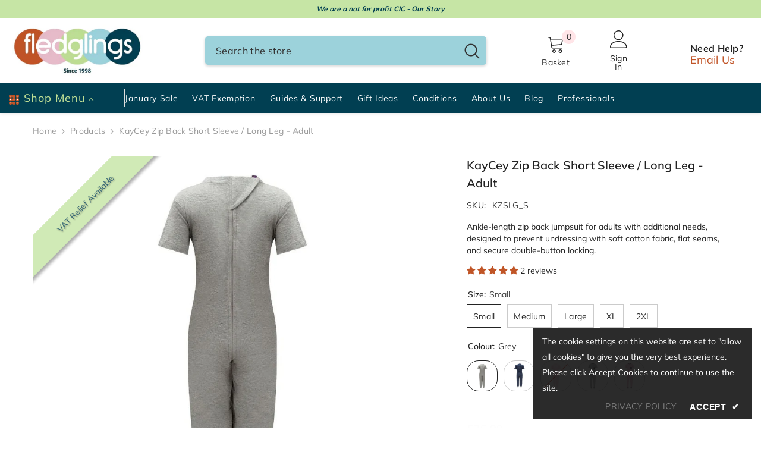

--- FILE ---
content_type: text/html; charset=utf-8
request_url: https://www.fledglings.org.uk/products/kaycey-zip-back-ankle-length-jumpsuit-adult-1?variant=40346641367063&section_id=template--22787610050583__main
body_size: 19018
content:
<div id="shopify-section-template--22787610050583__main" class="shopify-section"><link href="//www.fledglings.org.uk/cdn/shop/t/95/assets/component-product.css?v=11349547289015255261756278855" rel="stylesheet" type="text/css" media="all" />
<link href="//www.fledglings.org.uk/cdn/shop/t/95/assets/component-price.css?v=27896432393429635521756278855" rel="stylesheet" type="text/css" media="all" />
<link href="//www.fledglings.org.uk/cdn/shop/t/95/assets/component-badge.css?v=74870840299962237531756278854" rel="stylesheet" type="text/css" media="all" />
<link href="//www.fledglings.org.uk/cdn/shop/t/95/assets/component-rte.css?v=63702617831065942891756278855" rel="stylesheet" type="text/css" media="all" />
<link href="//www.fledglings.org.uk/cdn/shop/t/95/assets/component-share.css?v=72095060796491115081756278855" rel="stylesheet" type="text/css" media="all" />
<link href="//www.fledglings.org.uk/cdn/shop/t/95/assets/component-tab.css?v=160372865810237009301756278855" rel="stylesheet" type="text/css" media="all" />
<link href="//www.fledglings.org.uk/cdn/shop/t/95/assets/component-product-form.css?v=28872783860719307291756278855" rel="stylesheet" type="text/css" media="all" />
<link href="//www.fledglings.org.uk/cdn/shop/t/95/assets/component-grid.css?v=33686972519045475131756278854" rel="stylesheet" type="text/css" media="all" />




    <style type="text/css">
    #ProductSection-template--22787610050583__main .productView-thumbnail .productView-thumbnail-link:after{
        padding-bottom: 101%;
    }

    #ProductSection-template--22787610050583__main .custom-cursor__inner .arrow:before,
    #ProductSection-template--22787610050583__main .custom-cursor__inner .arrow:after {
        background-color: #000000;
    }

    #ProductSection-template--22787610050583__main .tabs-contents .toggleLink,
    #ProductSection-template--22787610050583__main .tabs .tab .tab-title {
        font-size: 18px;
        font-weight: 600;
        text-transform: none;
        padding-top: 15px;
        padding-bottom: 15px;
    }

    

    

    @media (max-width: 1024px) {
        
    }

    @media (max-width: 550px) {
        #ProductSection-template--22787610050583__main .tabs-contents .toggleLink,
        #ProductSection-template--22787610050583__main .tabs .tab .tab-title {
            font-size: 16px;
        }
    }

    @media (max-width: 767px) {
        #ProductSection-template--22787610050583__main {
            padding-top: 0px;
            padding-bottom: 0px;
        }
        
        
        
    }

    @media (min-width: 1025px) {
        
    }

    @media (min-width: 768px) and (max-width: 1199px) {
        #ProductSection-template--22787610050583__main {
            padding-top: 0px;
            padding-bottom: 0px;
        }
    }

    @media (min-width: 1200px) {
        #ProductSection-template--22787610050583__main {
            padding-top: 0px;
            padding-bottom: 0px;
        }
    }
</style>
<script>
    window.product_inven_array_6821434425367 = {
        
            '40346641367063': '0',
        
            '40346641399831': '-71',
        
            '43487680757783': '0',
        
            '44095584698391': '0',
        
            '44095584731159': '0',
        
            '40346641465367': '-37',
        
            '40346641498135': '-60',
        
            '43487680790551': '-3',
        
            '44095584763927': '0',
        
            '44095584796695': '0',
        
            '40346641563671': '-20',
        
            '40346641596439': '-21',
        
            '43487680823319': '0',
        
            '44095584829463': '0',
        
            '44095584862231': '0',
        
            '43487681642519': '0',
        
            '43487681675287': '0',
        
            '44095584894999': '0',
        
            '44095584927767': '0',
        
            '43487681740823': '0',
        
            '43487681773591': '0',
        
            '44095584960535': '0',
        
            '44095584993303': '0',
        
    };

    window.selling_array_6821434425367 = {
        
            '40346641367063': 'continue',
        
            '40346641399831': 'continue',
        
            '43487680757783': 'deny',
        
            '44095584698391': 'continue',
        
            '44095584731159': 'continue',
        
            '40346641465367': 'continue',
        
            '40346641498135': 'continue',
        
            '43487680790551': 'continue',
        
            '44095584763927': 'continue',
        
            '44095584796695': 'continue',
        
            '40346641563671': 'continue',
        
            '40346641596439': 'continue',
        
            '43487680823319': 'continue',
        
            '44095584829463': 'continue',
        
            '44095584862231': 'continue',
        
            '43487681642519': 'deny',
        
            '43487681675287': 'deny',
        
            '44095584894999': 'continue',
        
            '44095584927767': 'continue',
        
            '43487681740823': 'continue',
        
            '43487681773591': 'continue',
        
            '44095584960535': 'continue',
        
            '44095584993303': 'continue',
        
    };

    window.subtotal = {
        show: false,
        style: 1,
        text: `Add to basket - [value]`
    };
  
    window.variant_image_group = 'false';
  
</script><link rel="stylesheet" href="//www.fledglings.org.uk/cdn/shop/t/95/assets/component-fancybox.css?v=162524859697928915511756278854" media="print" onload="this.media='all'">
    <noscript><link href="//www.fledglings.org.uk/cdn/shop/t/95/assets/component-fancybox.css?v=162524859697928915511756278854" rel="stylesheet" type="text/css" media="all" /></noscript><div class="vertical product-details product-default" data-section-id="template--22787610050583__main" data-section-type="product" id="ProductSection-template--22787610050583__main" data-has-combo="false" data-image-opo>
    
<div class="productView-moreItem moreItem-breadcrumb "
            style="--spacing-top: 10px;
            --spacing-bottom: 20px;
            --spacing-top-mb: 0px;
            --spacing-bottom-mb: 10px;
            --breadcrumb-bg:rgba(0,0,0,0);
            --breadcrumb-mb-bg: #f6f6f6;
            "
        >
            
                <div class="breadcrumb-bg">
            
                <div class="container">
                    

<link href="//www.fledglings.org.uk/cdn/shop/t/95/assets/component-breadcrumb.css?v=153129079564314108581756278854" rel="stylesheet" type="text/css" media="all" /><breadcrumb-component class="breadcrumb-container style--line_clamp_1 scroll-trigger animate--slide-in" data-collection-title="" data-collection-all="/collections/all">
        <nav class="breadcrumb breadcrumb-left" role="navigation" aria-label="breadcrumbs">
            <a class="link home-link" href="/">Home</a><span class="separate" aria-hidden="true"><svg xmlns="http://www.w3.org/2000/svg" viewBox="0 0 24 24"><path d="M 7.75 1.34375 L 6.25 2.65625 L 14.65625 12 L 6.25 21.34375 L 7.75 22.65625 L 16.75 12.65625 L 17.34375 12 L 16.75 11.34375 Z"></path></svg></span>
                <span>KayCey Zip Back Short Sleeve / Long Leg - Adult</span><span class="observe-element" style="width: 1px; height: 1px; background: transparent; display: inline-block; flex-shrink: 0;"></span>
        </nav>
    </breadcrumb-component>
    <script type="text/javascript">
        if (typeof breadcrumbComponentDeclare == 'undefined') {
            class BreadcrumbComponent extends HTMLElement {
                constructor() {
                    super();
                    this.firstPostCollection();
                    this.getCollection();
                }

                connectedCallback() {
                    this.firstLink = this.querySelector('.link.home-link')
                    this.lastLink = this.querySelector('.observe-element')
                    this.classList.add('initialized');
                    this.initObservers();
                }

                static createHandler(position = 'first', breadcrumb = null) {
                    const handler = (entries, observer) => {
                        entries.forEach(entry => {
                            if (breadcrumb == null) return observer.disconnect();
                            if (entry.isIntersecting ) {
                                breadcrumb.classList.add(`disable-${position}`);
                            } else {
                                breadcrumb.classList.remove(`disable-${position}`);
                            }
                        })
                    }
                    return handler;
                }

                initObservers() {
                    const scrollToFirstHandler = BreadcrumbComponent.createHandler('first', this);
                    const scrollToLastHandler = BreadcrumbComponent.createHandler('last', this);
                    
                    this.scrollToFirstObserver = new IntersectionObserver(scrollToFirstHandler, { threshold: 1 });
                    this.scrollToLastObserver = new IntersectionObserver(scrollToLastHandler, { threshold: 0.6 });

                    this.scrollToFirstObserver.observe(this.firstLink);
                    this.scrollToLastObserver.observe(this.lastLink);
                }

                firstPostCollection() {
                    if (!document.body.matches('.template-collection')) return;
                    this.postCollection(true);
                    this.checkCollection();
                }

                postCollection(showCollection) {
                    const title = this.dataset.collectionTitle ? this.dataset.collectionTitle : "Products";
                    let collection = {name: title, url: window.location.pathname, show: showCollection};
                    localStorage.setItem('_breadcrumb_collection', JSON.stringify(collection));
                }

                checkCollection() {
                    document.addEventListener("click", (event) => {
                        const target = event.target;
                        if (!target.matches('.card-link')) return;
                        target.closest('.shopify-section[id*="product-grid"]') == null ? this.postCollection(false) : this.postCollection(true);
                    });
                }

                getCollection() {
                    if (!document.body.matches('.template-product')) return;
                    const collection = JSON.parse(localStorage.getItem('_breadcrumb_collection'));
                    let checkCollection = document.referrer.indexOf('/collections/') !== -1 && (new URL(document.referrer)).pathname == collection.url && collection && collection.show ? true : false;
                    const breadcrumb = `<a class="breadcrumb-collection animate--text" href="${checkCollection ? collection.url : this.dataset.collectionAll}">${checkCollection ? collection.name : "Products"}</a><span class="separate animate--text" aria-hidden="true"><svg xmlns="http://www.w3.org/2000/svg" viewBox="0 0 24 24"><path d="M 7.75 1.34375 L 6.25 2.65625 L 14.65625 12 L 6.25 21.34375 L 7.75 22.65625 L 16.75 12.65625 L 17.34375 12 L 16.75 11.34375 Z"></path></svg></span>`;
                    this.querySelectorAll('.separate')[0]?.insertAdjacentHTML("afterend", breadcrumb);
                }
            }   

            window.addEventListener('load', () => {
                customElements.define('breadcrumb-component', BreadcrumbComponent);
            })

            var breadcrumbComponentDeclare = BreadcrumbComponent;
        }
    </script>
                </div>
            
                </div>
            
        </div>
    
    <div class="container productView-container">
        <div class="productView halo-productView layout-3 positionMainImage--left productView-sticky" data-product-handle="kaycey-zip-back-ankle-length-jumpsuit-adult-1"><div class="productView-top">
                    <div class="halo-productView-left productView-images clearfix scroll-trigger animate--fade-in" data-image-gallery><div class="cursor-wrapper handleMouseLeave">
                                <div class="custom-cursor custom-cursor__outer">
                                    <div class="custom-cursor custom-cursor__inner">
                                        <span class="arrow arrow-bar fadeIn"></span>
                                    </div>
                                </div>
                            </div><div class="productView-images-wrapper" data-video-popup>
                            <div class="productView-image-wrapper"><div class="productView-badge badge-left halo-productBadges halo-productBadges--left date-100639045 date1-1164 sale_badge_disable"
        data-text-sale-badge="Sale"
        
        data-new-badge-number="30"
    ></div>
<div class="productView-nav style-1 image-fit-contain" 
                                    data-image-gallery-main
                                    data-arrows-desk="false"
                                    data-arrows-mobi="true"
                                    data-counter-mobi="true"
                                    data-media-count="17"
                                ><div class="productView-image productView-image-square fit-contain" data-index="1">
                                                    <div class="productView-img-container product-single__media" data-media-id="22388962656279"
                                                        
                                                            
                                                                
                                                                    style="padding-bottom: 100%;"
                                                                
                                                            
                                                        
                                                    >
                                                        <div 
                                                            class="media" 
                                                             
                                                             data-fancybox="images" href="//www.fledglings.org.uk/cdn/shop/products/new-pattern-kaycey-zip-back-ankle-length-jumpsuit-adult-122028.jpg?v=1759476080" 
                                                        >
                                                            <img id="product-featured-image-22388962656279"
                                                                srcset="//www.fledglings.org.uk/cdn/shop/products/new-pattern-kaycey-zip-back-ankle-length-jumpsuit-adult-122028.jpg?v=1759476080"
                                                                src="//www.fledglings.org.uk/cdn/shop/products/new-pattern-kaycey-zip-back-ankle-length-jumpsuit-adult-122028.jpg?v=1759476080"
                                                                data-src="//www.fledglings.org.uk/cdn/shop/products/new-pattern-kaycey-zip-back-ankle-length-jumpsuit-adult-122028.jpg?v=1759476080"
                                                                alt="NEW PATTERN Kaycey Zip Back Ankle Length Jumpsuit - Adult - Bodyvests and Sleepwear"
                                                                sizes="(min-width: 2000px) 1500px, (min-width: 1200px) 1200px, (min-width: 768px) calc((100vw - 30px) / 2), calc(100vw - 20px)"
                                                                width="1200"
                                                                height="1200"
                                                                data-sizes="auto"
                                                                data-main-image
                                                                data-index="1"
                                                                data-cursor-image
                                                                
                                                            /></div>
                                                      
                                                    </div>
                                                  <div class="product__media-wrapper-flash">VAT Relief Available</div>
                                                </div><div class="productView-image productView-image-square fit-contain" data-index="2">
                                                    <div class="productView-img-container product-single__media" data-media-id="22388962492439"
                                                        
                                                            
                                                                
                                                                    style="padding-bottom: 100%;"
                                                                
                                                            
                                                        
                                                    >
                                                        <div 
                                                            class="media" 
                                                             
                                                             data-fancybox="images" href="//www.fledglings.org.uk/cdn/shop/products/new-pattern-kaycey-zip-back-ankle-length-jumpsuit-adult-586882.png?v=1759476080" 
                                                        >
                                                            <img id="product-featured-image-22388962492439"
                                                                data-srcset="//www.fledglings.org.uk/cdn/shop/products/new-pattern-kaycey-zip-back-ankle-length-jumpsuit-adult-586882.png?v=1759476080"
                                                                
                                                                data-src="//www.fledglings.org.uk/cdn/shop/products/new-pattern-kaycey-zip-back-ankle-length-jumpsuit-adult-586882.png?v=1759476080"
                                                                alt="NEW PATTERN Kaycey Zip Back Ankle Length Jumpsuit - Adult - Bodyvests and Sleepwear"
                                                                sizes="(min-width: 2000px) 1500px, (min-width: 1200px) 1200px, (min-width: 768px) calc((100vw - 30px) / 2), calc(100vw - 20px)"
                                                                width="1140"
                                                                height="720"
                                                                data-sizes="auto"
                                                                data-main-image
                                                                data-index="2"
                                                                data-cursor-image
                                                                class="lazyload" loading="lazy"
                                                            /><span class="data-lazy-loading"></span></div>
                                                      
                                                    </div>
                                                  <div class="product__media-wrapper-flash">VAT Relief Available</div>
                                                </div><div class="productView-image productView-image-square fit-contain" data-index="3">
                                                    <div class="productView-img-container product-single__media" data-media-id="22388962557975"
                                                        
                                                            
                                                                
                                                                    style="padding-bottom: 100%;"
                                                                
                                                            
                                                        
                                                    >
                                                        <div 
                                                            class="media" 
                                                             
                                                             data-fancybox="images" href="//www.fledglings.org.uk/cdn/shop/products/new-pattern-kaycey-zip-back-ankle-length-jumpsuit-adult-858709.jpg?v=1759476080" 
                                                        >
                                                            <img id="product-featured-image-22388962557975"
                                                                data-srcset="//www.fledglings.org.uk/cdn/shop/products/new-pattern-kaycey-zip-back-ankle-length-jumpsuit-adult-858709.jpg?v=1759476080"
                                                                
                                                                data-src="//www.fledglings.org.uk/cdn/shop/products/new-pattern-kaycey-zip-back-ankle-length-jumpsuit-adult-858709.jpg?v=1759476080"
                                                                alt="NEW PATTERN Kaycey Zip Back Ankle Length Jumpsuit - Adult - Bodyvests and Sleepwear"
                                                                sizes="(min-width: 2000px) 1500px, (min-width: 1200px) 1200px, (min-width: 768px) calc((100vw - 30px) / 2), calc(100vw - 20px)"
                                                                width="1200"
                                                                height="1200"
                                                                data-sizes="auto"
                                                                data-main-image
                                                                data-index="3"
                                                                data-cursor-image
                                                                class="lazyload" loading="lazy"
                                                            /><span class="data-lazy-loading"></span></div>
                                                      
                                                    </div>
                                                  <div class="product__media-wrapper-flash">VAT Relief Available</div>
                                                </div><div class="productView-image productView-image-square fit-contain" data-index="4">
                                                    <div class="productView-img-container product-single__media" data-media-id="23151259844631"
                                                        
                                                            
                                                                
                                                                    style="padding-bottom: 100%;"
                                                                
                                                            
                                                        
                                                    >
                                                        <div 
                                                            class="media" 
                                                             
                                                             data-fancybox="images" href="//www.fledglings.org.uk/cdn/shop/products/kaycey-zip-back-ankle-length-jumpsuit-adult-381866.jpg?v=1759476080" 
                                                        >
                                                            <img id="product-featured-image-23151259844631"
                                                                data-srcset="//www.fledglings.org.uk/cdn/shop/products/kaycey-zip-back-ankle-length-jumpsuit-adult-381866.jpg?v=1759476080"
                                                                
                                                                data-src="//www.fledglings.org.uk/cdn/shop/products/kaycey-zip-back-ankle-length-jumpsuit-adult-381866.jpg?v=1759476080"
                                                                alt="Kaycey Zip Back Ankle Length Jumpsuit - Adult - Bodyvests and Sleepwear"
                                                                sizes="(min-width: 2000px) 1500px, (min-width: 1200px) 1200px, (min-width: 768px) calc((100vw - 30px) / 2), calc(100vw - 20px)"
                                                                width="882"
                                                                height="882"
                                                                data-sizes="auto"
                                                                data-main-image
                                                                data-index="4"
                                                                data-cursor-image
                                                                class="lazyload" loading="lazy"
                                                            /><span class="data-lazy-loading"></span></div>
                                                      
                                                    </div>
                                                  <div class="product__media-wrapper-flash">VAT Relief Available</div>
                                                </div><div class="productView-image productView-image-square fit-contain" data-index="5">
                                                    <div class="productView-img-container product-single__media" data-media-id="22388962689047"
                                                        
                                                            
                                                                
                                                                    style="padding-bottom: 100%;"
                                                                
                                                            
                                                        
                                                    >
                                                        <div 
                                                            class="media" 
                                                             
                                                             data-fancybox="images" href="//www.fledglings.org.uk/cdn/shop/products/new-pattern-kaycey-zip-back-ankle-length-jumpsuit-adult-729604.jpg?v=1695740150" 
                                                        >
                                                            <img id="product-featured-image-22388962689047"
                                                                data-srcset="//www.fledglings.org.uk/cdn/shop/products/new-pattern-kaycey-zip-back-ankle-length-jumpsuit-adult-729604.jpg?v=1695740150"
                                                                
                                                                data-src="//www.fledglings.org.uk/cdn/shop/products/new-pattern-kaycey-zip-back-ankle-length-jumpsuit-adult-729604.jpg?v=1695740150"
                                                                alt="NEW PATTERN Kaycey Zip Back Ankle Length Jumpsuit - Adult - Bodyvests and Sleepwear"
                                                                sizes="(min-width: 2000px) 1500px, (min-width: 1200px) 1200px, (min-width: 768px) calc((100vw - 30px) / 2), calc(100vw - 20px)"
                                                                width="600"
                                                                height="600"
                                                                data-sizes="auto"
                                                                data-main-image
                                                                data-index="5"
                                                                data-cursor-image
                                                                class="lazyload" loading="lazy"
                                                            /><span class="data-lazy-loading"></span></div>
                                                      
                                                    </div>
                                                  <div class="product__media-wrapper-flash">VAT Relief Available</div>
                                                </div><div class="productView-image productView-image-square fit-contain" data-index="6">
                                                    <div class="productView-img-container product-single__media" data-media-id="27089944707095"
                                                        
                                                            
                                                                
                                                                    style="padding-bottom: 100%;"
                                                                
                                                            
                                                        
                                                    >
                                                        <div 
                                                            class="media" 
                                                             
                                                             data-fancybox="images" href="//www.fledglings.org.uk/cdn/shop/files/kaycey-zip-back-ankle-length-jumpsuit-adult-4603497.jpg?v=1759536561" 
                                                        >
                                                            <img id="product-featured-image-27089944707095"
                                                                data-srcset="//www.fledglings.org.uk/cdn/shop/files/kaycey-zip-back-ankle-length-jumpsuit-adult-4603497.jpg?v=1759536561"
                                                                
                                                                data-src="//www.fledglings.org.uk/cdn/shop/files/kaycey-zip-back-ankle-length-jumpsuit-adult-4603497.jpg?v=1759536561"
                                                                alt="KayCey Zip Back Ankle Length Jumpsuit - Adult - Bodyvests and Sleepwear"
                                                                sizes="(min-width: 2000px) 1500px, (min-width: 1200px) 1200px, (min-width: 768px) calc((100vw - 30px) / 2), calc(100vw - 20px)"
                                                                width="864"
                                                                height="864"
                                                                data-sizes="auto"
                                                                data-main-image
                                                                data-index="6"
                                                                data-cursor-image
                                                                class="lazyload" loading="lazy"
                                                            /><span class="data-lazy-loading"></span></div>
                                                      
                                                    </div>
                                                  <div class="product__media-wrapper-flash">VAT Relief Available</div>
                                                </div><div class="productView-image productView-image-square fit-contain" data-index="7">
                                                    <div class="productView-img-container product-single__media" data-media-id="27089944772631"
                                                        
                                                            
                                                                
                                                                    style="padding-bottom: 100%;"
                                                                
                                                            
                                                        
                                                    >
                                                        <div 
                                                            class="media" 
                                                             
                                                             data-fancybox="images" href="//www.fledglings.org.uk/cdn/shop/files/kaycey-zip-back-ankle-length-jumpsuit-adult-5217158.png?v=1759536561" 
                                                        >
                                                            <img id="product-featured-image-27089944772631"
                                                                data-srcset="//www.fledglings.org.uk/cdn/shop/files/kaycey-zip-back-ankle-length-jumpsuit-adult-5217158.png?v=1759536561"
                                                                
                                                                data-src="//www.fledglings.org.uk/cdn/shop/files/kaycey-zip-back-ankle-length-jumpsuit-adult-5217158.png?v=1759536561"
                                                                alt="KayCey Zip Back Ankle Length Jumpsuit - Adult - Bodyvests and Sleepwear"
                                                                sizes="(min-width: 2000px) 1500px, (min-width: 1200px) 1200px, (min-width: 768px) calc((100vw - 30px) / 2), calc(100vw - 20px)"
                                                                width="864"
                                                                height="864"
                                                                data-sizes="auto"
                                                                data-main-image
                                                                data-index="7"
                                                                data-cursor-image
                                                                class="lazyload" loading="lazy"
                                                            /><span class="data-lazy-loading"></span></div>
                                                      
                                                    </div>
                                                  <div class="product__media-wrapper-flash">VAT Relief Available</div>
                                                </div><div class="productView-image productView-image-square fit-contain" data-index="8">
                                                    <div class="productView-img-container product-single__media" data-media-id="27089945002007"
                                                        
                                                            
                                                                
                                                                    style="padding-bottom: 100%;"
                                                                
                                                            
                                                        
                                                    >
                                                        <div 
                                                            class="media" 
                                                             
                                                             data-fancybox="images" href="//www.fledglings.org.uk/cdn/shop/files/kaycey-zip-back-ankle-length-jumpsuit-adult-2927104.jpg?v=1759536561" 
                                                        >
                                                            <img id="product-featured-image-27089945002007"
                                                                data-srcset="//www.fledglings.org.uk/cdn/shop/files/kaycey-zip-back-ankle-length-jumpsuit-adult-2927104.jpg?v=1759536561"
                                                                
                                                                data-src="//www.fledglings.org.uk/cdn/shop/files/kaycey-zip-back-ankle-length-jumpsuit-adult-2927104.jpg?v=1759536561"
                                                                alt="KayCey Zip Back Ankle Length Jumpsuit - Adult - Bodyvests and Sleepwear"
                                                                sizes="(min-width: 2000px) 1500px, (min-width: 1200px) 1200px, (min-width: 768px) calc((100vw - 30px) / 2), calc(100vw - 20px)"
                                                                width="864"
                                                                height="864"
                                                                data-sizes="auto"
                                                                data-main-image
                                                                data-index="8"
                                                                data-cursor-image
                                                                class="lazyload" loading="lazy"
                                                            /><span class="data-lazy-loading"></span></div>
                                                      
                                                    </div>
                                                  <div class="product__media-wrapper-flash">VAT Relief Available</div>
                                                </div><div class="productView-image productView-image-square fit-contain" data-index="9">
                                                    <div class="productView-img-container product-single__media" data-media-id="27089945100311"
                                                        
                                                            
                                                                
                                                                    style="padding-bottom: 100%;"
                                                                
                                                            
                                                        
                                                    >
                                                        <div 
                                                            class="media" 
                                                             
                                                             data-fancybox="images" href="//www.fledglings.org.uk/cdn/shop/files/kaycey-zip-back-ankle-length-jumpsuit-adult-8593656.jpg?v=1759536561" 
                                                        >
                                                            <img id="product-featured-image-27089945100311"
                                                                data-srcset="//www.fledglings.org.uk/cdn/shop/files/kaycey-zip-back-ankle-length-jumpsuit-adult-8593656.jpg?v=1759536561"
                                                                
                                                                data-src="//www.fledglings.org.uk/cdn/shop/files/kaycey-zip-back-ankle-length-jumpsuit-adult-8593656.jpg?v=1759536561"
                                                                alt="KayCey Zip Back Ankle Length Jumpsuit - Adult - Bodyvests and Sleepwear"
                                                                sizes="(min-width: 2000px) 1500px, (min-width: 1200px) 1200px, (min-width: 768px) calc((100vw - 30px) / 2), calc(100vw - 20px)"
                                                                width="864"
                                                                height="864"
                                                                data-sizes="auto"
                                                                data-main-image
                                                                data-index="9"
                                                                data-cursor-image
                                                                class="lazyload" loading="lazy"
                                                            /><span class="data-lazy-loading"></span></div>
                                                      
                                                    </div>
                                                  <div class="product__media-wrapper-flash">VAT Relief Available</div>
                                                </div><div class="productView-image productView-image-square fit-contain" data-index="10">
                                                    <div class="productView-img-container product-single__media" data-media-id="27089945133079"
                                                        
                                                            
                                                                
                                                                    style="padding-bottom: 100%;"
                                                                
                                                            
                                                        
                                                    >
                                                        <div 
                                                            class="media" 
                                                             
                                                             data-fancybox="images" href="//www.fledglings.org.uk/cdn/shop/files/kaycey-zip-back-ankle-length-jumpsuit-adult-1823582.png?v=1759536561" 
                                                        >
                                                            <img id="product-featured-image-27089945133079"
                                                                data-srcset="//www.fledglings.org.uk/cdn/shop/files/kaycey-zip-back-ankle-length-jumpsuit-adult-1823582.png?v=1759536561"
                                                                
                                                                data-src="//www.fledglings.org.uk/cdn/shop/files/kaycey-zip-back-ankle-length-jumpsuit-adult-1823582.png?v=1759536561"
                                                                alt="KayCey Zip Back Ankle Length Jumpsuit - Adult - Bodyvests and Sleepwear"
                                                                sizes="(min-width: 2000px) 1500px, (min-width: 1200px) 1200px, (min-width: 768px) calc((100vw - 30px) / 2), calc(100vw - 20px)"
                                                                width="864"
                                                                height="864"
                                                                data-sizes="auto"
                                                                data-main-image
                                                                data-index="10"
                                                                data-cursor-image
                                                                class="lazyload" loading="lazy"
                                                            /><span class="data-lazy-loading"></span></div>
                                                      
                                                    </div>
                                                  <div class="product__media-wrapper-flash">VAT Relief Available</div>
                                                </div><div class="productView-image productView-image-square fit-contain" data-index="11">
                                                    <div class="productView-img-container product-single__media" data-media-id="27089945165847"
                                                        
                                                            
                                                                
                                                                    style="padding-bottom: 100%;"
                                                                
                                                            
                                                        
                                                    >
                                                        <div 
                                                            class="media" 
                                                             
                                                             data-fancybox="images" href="//www.fledglings.org.uk/cdn/shop/files/kaycey-zip-back-ankle-length-jumpsuit-adult-4671683.png?v=1759536561" 
                                                        >
                                                            <img id="product-featured-image-27089945165847"
                                                                data-srcset="//www.fledglings.org.uk/cdn/shop/files/kaycey-zip-back-ankle-length-jumpsuit-adult-4671683.png?v=1759536561"
                                                                
                                                                data-src="//www.fledglings.org.uk/cdn/shop/files/kaycey-zip-back-ankle-length-jumpsuit-adult-4671683.png?v=1759536561"
                                                                alt="KayCey Zip Back Ankle Length Jumpsuit - Adult - Bodyvests and Sleepwear"
                                                                sizes="(min-width: 2000px) 1500px, (min-width: 1200px) 1200px, (min-width: 768px) calc((100vw - 30px) / 2), calc(100vw - 20px)"
                                                                width="864"
                                                                height="864"
                                                                data-sizes="auto"
                                                                data-main-image
                                                                data-index="11"
                                                                data-cursor-image
                                                                class="lazyload" loading="lazy"
                                                            /><span class="data-lazy-loading"></span></div>
                                                      
                                                    </div>
                                                  <div class="product__media-wrapper-flash">VAT Relief Available</div>
                                                </div><div class="productView-image productView-image-square fit-contain" data-index="12">
                                                    <div class="productView-img-container product-single__media" data-media-id="27089945231383"
                                                        
                                                            
                                                                
                                                                    style="padding-bottom: 100%;"
                                                                
                                                            
                                                        
                                                    >
                                                        <div 
                                                            class="media" 
                                                             
                                                             data-fancybox="images" href="//www.fledglings.org.uk/cdn/shop/files/kaycey-zip-back-ankle-length-jumpsuit-adult-8657545.jpg?v=1759536561" 
                                                        >
                                                            <img id="product-featured-image-27089945231383"
                                                                data-srcset="//www.fledglings.org.uk/cdn/shop/files/kaycey-zip-back-ankle-length-jumpsuit-adult-8657545.jpg?v=1759536561"
                                                                
                                                                data-src="//www.fledglings.org.uk/cdn/shop/files/kaycey-zip-back-ankle-length-jumpsuit-adult-8657545.jpg?v=1759536561"
                                                                alt="KayCey Zip Back Ankle Length Jumpsuit - Adult - Bodyvests and Sleepwear"
                                                                sizes="(min-width: 2000px) 1500px, (min-width: 1200px) 1200px, (min-width: 768px) calc((100vw - 30px) / 2), calc(100vw - 20px)"
                                                                width="864"
                                                                height="864"
                                                                data-sizes="auto"
                                                                data-main-image
                                                                data-index="12"
                                                                data-cursor-image
                                                                class="lazyload" loading="lazy"
                                                            /><span class="data-lazy-loading"></span></div>
                                                      
                                                    </div>
                                                  <div class="product__media-wrapper-flash">VAT Relief Available</div>
                                                </div><div class="productView-image productView-image-square fit-contain" data-index="13">
                                                    <div class="productView-img-container product-single__media" data-media-id="27089945296919"
                                                        
                                                            
                                                                
                                                                    style="padding-bottom: 100%;"
                                                                
                                                            
                                                        
                                                    >
                                                        <div 
                                                            class="media" 
                                                             
                                                             data-fancybox="images" href="//www.fledglings.org.uk/cdn/shop/files/kaycey-zip-back-ankle-length-jumpsuit-adult-4911977.jpg?v=1759536562" 
                                                        >
                                                            <img id="product-featured-image-27089945296919"
                                                                data-srcset="//www.fledglings.org.uk/cdn/shop/files/kaycey-zip-back-ankle-length-jumpsuit-adult-4911977.jpg?v=1759536562"
                                                                
                                                                data-src="//www.fledglings.org.uk/cdn/shop/files/kaycey-zip-back-ankle-length-jumpsuit-adult-4911977.jpg?v=1759536562"
                                                                alt="KayCey Zip Back Ankle Length Jumpsuit - Adult - Bodyvests and Sleepwear"
                                                                sizes="(min-width: 2000px) 1500px, (min-width: 1200px) 1200px, (min-width: 768px) calc((100vw - 30px) / 2), calc(100vw - 20px)"
                                                                width="864"
                                                                height="864"
                                                                data-sizes="auto"
                                                                data-main-image
                                                                data-index="13"
                                                                data-cursor-image
                                                                class="lazyload" loading="lazy"
                                                            /><span class="data-lazy-loading"></span></div>
                                                      
                                                    </div>
                                                  <div class="product__media-wrapper-flash">VAT Relief Available</div>
                                                </div><div class="productView-image productView-image-square fit-contain" data-index="14">
                                                    <div class="productView-img-container product-single__media" data-media-id="27862953984023"
                                                        
                                                            
                                                                
                                                                    style="padding-bottom: 100%;"
                                                                
                                                            
                                                        
                                                    >
                                                        <div 
                                                            class="media" 
                                                             
                                                             data-fancybox="images" href="//www.fledglings.org.uk/cdn/shop/files/kaycey-zip-back-short-sleeve-long-leg-adult-8048716.jpg?v=1765573687" 
                                                        >
                                                            <img id="product-featured-image-27862953984023"
                                                                data-srcset="//www.fledglings.org.uk/cdn/shop/files/kaycey-zip-back-short-sleeve-long-leg-adult-8048716.jpg?v=1765573687"
                                                                
                                                                data-src="//www.fledglings.org.uk/cdn/shop/files/kaycey-zip-back-short-sleeve-long-leg-adult-8048716.jpg?v=1765573687"
                                                                alt="KayCey Zip Back Short Sleeve / Long Leg - Adult - Bodyvests and Sleepwear"
                                                                sizes="(min-width: 2000px) 1500px, (min-width: 1200px) 1200px, (min-width: 768px) calc((100vw - 30px) / 2), calc(100vw - 20px)"
                                                                width="1000"
                                                                height="1000"
                                                                data-sizes="auto"
                                                                data-main-image
                                                                data-index="14"
                                                                data-cursor-image
                                                                class="lazyload" loading="lazy"
                                                            /><span class="data-lazy-loading"></span></div>
                                                      
                                                    </div>
                                                  <div class="product__media-wrapper-flash">VAT Relief Available</div>
                                                </div><div class="productView-image productView-image-square fit-contain" data-index="15">
                                                    <div class="productView-img-container product-single__media" data-media-id="27862955753495"
                                                        
                                                            
                                                                
                                                                    style="padding-bottom: 100%;"
                                                                
                                                            
                                                        
                                                    >
                                                        <div 
                                                            class="media" 
                                                             
                                                             data-fancybox="images" href="//www.fledglings.org.uk/cdn/shop/files/kaycey-zip-back-short-sleeve-long-leg-adult-1013214.jpg?v=1765573688" 
                                                        >
                                                            <img id="product-featured-image-27862955753495"
                                                                data-srcset="//www.fledglings.org.uk/cdn/shop/files/kaycey-zip-back-short-sleeve-long-leg-adult-1013214.jpg?v=1765573688"
                                                                
                                                                data-src="//www.fledglings.org.uk/cdn/shop/files/kaycey-zip-back-short-sleeve-long-leg-adult-1013214.jpg?v=1765573688"
                                                                alt="KayCey Zip Back Short Sleeve / Long Leg - Adult - Bodyvests and Sleepwear"
                                                                sizes="(min-width: 2000px) 1500px, (min-width: 1200px) 1200px, (min-width: 768px) calc((100vw - 30px) / 2), calc(100vw - 20px)"
                                                                width="836"
                                                                height="836"
                                                                data-sizes="auto"
                                                                data-main-image
                                                                data-index="15"
                                                                data-cursor-image
                                                                class="lazyload" loading="lazy"
                                                            /><span class="data-lazy-loading"></span></div>
                                                      
                                                    </div>
                                                  <div class="product__media-wrapper-flash">VAT Relief Available</div>
                                                </div><div class="productView-image productView-image-square fit-contain" data-index="16">
                                                    <div class="productView-img-container product-single__media" data-media-id="27862956638231"
                                                        
                                                            
                                                                
                                                                    style="padding-bottom: 100%;"
                                                                
                                                            
                                                        
                                                    >
                                                        <div 
                                                            class="media" 
                                                             
                                                             data-fancybox="images" href="//www.fledglings.org.uk/cdn/shop/files/kaycey-zip-back-short-sleeve-long-leg-adult-5175849.jpg?v=1765573688" 
                                                        >
                                                            <img id="product-featured-image-27862956638231"
                                                                data-srcset="//www.fledglings.org.uk/cdn/shop/files/kaycey-zip-back-short-sleeve-long-leg-adult-5175849.jpg?v=1765573688"
                                                                
                                                                data-src="//www.fledglings.org.uk/cdn/shop/files/kaycey-zip-back-short-sleeve-long-leg-adult-5175849.jpg?v=1765573688"
                                                                alt="KayCey Zip Back Short Sleeve / Long Leg - Adult - Bodyvests and Sleepwear"
                                                                sizes="(min-width: 2000px) 1500px, (min-width: 1200px) 1200px, (min-width: 768px) calc((100vw - 30px) / 2), calc(100vw - 20px)"
                                                                width="836"
                                                                height="836"
                                                                data-sizes="auto"
                                                                data-main-image
                                                                data-index="16"
                                                                data-cursor-image
                                                                class="lazyload" loading="lazy"
                                                            /><span class="data-lazy-loading"></span></div>
                                                      
                                                    </div>
                                                  <div class="product__media-wrapper-flash">VAT Relief Available</div>
                                                </div><div class="productView-image productView-image-square fit-contain" data-index="17">
                                                    <div class="productView-img-container product-single__media" data-media-id="27862957228055"
                                                        
                                                            
                                                                
                                                                    style="padding-bottom: 100%;"
                                                                
                                                            
                                                        
                                                    >
                                                        <div 
                                                            class="media" 
                                                             
                                                             data-fancybox="images" href="//www.fledglings.org.uk/cdn/shop/files/kaycey-zip-back-short-sleeve-long-leg-adult-1160389.jpg?v=1765573688" 
                                                        >
                                                            <img id="product-featured-image-27862957228055"
                                                                data-srcset="//www.fledglings.org.uk/cdn/shop/files/kaycey-zip-back-short-sleeve-long-leg-adult-1160389.jpg?v=1765573688"
                                                                
                                                                data-src="//www.fledglings.org.uk/cdn/shop/files/kaycey-zip-back-short-sleeve-long-leg-adult-1160389.jpg?v=1765573688"
                                                                alt="KayCey Zip Back Short Sleeve / Long Leg - Adult - Bodyvests and Sleepwear"
                                                                sizes="(min-width: 2000px) 1500px, (min-width: 1200px) 1200px, (min-width: 768px) calc((100vw - 30px) / 2), calc(100vw - 20px)"
                                                                width="799"
                                                                height="799"
                                                                data-sizes="auto"
                                                                data-main-image
                                                                data-index="17"
                                                                data-cursor-image
                                                                class="lazyload" loading="lazy"
                                                            /><span class="data-lazy-loading"></span></div>
                                                      
                                                    </div>
                                                  <div class="product__media-wrapper-flash">VAT Relief Available</div>
                                                </div></div><div class="productView-videoPopup"></div><div class="productView-iconZoom">
                                        <svg  class="icon icon-zoom-1" xmlns="http://www.w3.org/2000/svg" aria-hidden="true" focusable="false" role="presentation" viewBox="0 0 448 512"><path d="M416 176V86.63L246.6 256L416 425.4V336c0-8.844 7.156-16 16-16s16 7.156 16 16v128c0 8.844-7.156 16-16 16h-128c-8.844 0-16-7.156-16-16s7.156-16 16-16h89.38L224 278.6L54.63 448H144C152.8 448 160 455.2 160 464S152.8 480 144 480h-128C7.156 480 0 472.8 0 464v-128C0 327.2 7.156 320 16 320S32 327.2 32 336v89.38L201.4 256L32 86.63V176C32 184.8 24.84 192 16 192S0 184.8 0 176v-128C0 39.16 7.156 32 16 32h128C152.8 32 160 39.16 160 48S152.8 64 144 64H54.63L224 233.4L393.4 64H304C295.2 64 288 56.84 288 48S295.2 32 304 32h128C440.8 32 448 39.16 448 48v128C448 184.8 440.8 192 432 192S416 184.8 416 176z"></path></svg>
                                    </div></div><div class="productView-thumbnail-wrapper">
                                    <div class="productView-for clearfix" data-max-thumbnail-to-show="4"><div class="productView-thumbnail" data-media-id="template--22787610050583__main-22388962656279">
                                                        <div class="productView-thumbnail-link" data-image="//www.fledglings.org.uk/cdn/shop/products/new-pattern-kaycey-zip-back-ankle-length-jumpsuit-adult-122028_large.jpg?v=1759476080">
                                                            <img srcset="//www.fledglings.org.uk/cdn/shop/products/new-pattern-kaycey-zip-back-ankle-length-jumpsuit-adult-122028_medium.jpg?v=1759476080" src="//www.fledglings.org.uk/cdn/shop/products/new-pattern-kaycey-zip-back-ankle-length-jumpsuit-adult-122028_medium.jpg?v=1759476080" alt="NEW PATTERN Kaycey Zip Back Ankle Length Jumpsuit - Adult - Bodyvests and Sleepwear"  /></div>
                                                    </div><div class="productView-thumbnail" data-media-id="template--22787610050583__main-22388962492439">
                                                        <div class="productView-thumbnail-link" data-image="//www.fledglings.org.uk/cdn/shop/products/new-pattern-kaycey-zip-back-ankle-length-jumpsuit-adult-586882_large.png?v=1759476080">
                                                            <img srcset="//www.fledglings.org.uk/cdn/shop/products/new-pattern-kaycey-zip-back-ankle-length-jumpsuit-adult-586882_medium.png?v=1759476080" src="//www.fledglings.org.uk/cdn/shop/products/new-pattern-kaycey-zip-back-ankle-length-jumpsuit-adult-586882_medium.png?v=1759476080" alt="NEW PATTERN Kaycey Zip Back Ankle Length Jumpsuit - Adult - Bodyvests and Sleepwear"  /></div>
                                                    </div><div class="productView-thumbnail" data-media-id="template--22787610050583__main-22388962557975">
                                                        <div class="productView-thumbnail-link" data-image="//www.fledglings.org.uk/cdn/shop/products/new-pattern-kaycey-zip-back-ankle-length-jumpsuit-adult-858709_large.jpg?v=1759476080">
                                                            <img srcset="//www.fledglings.org.uk/cdn/shop/products/new-pattern-kaycey-zip-back-ankle-length-jumpsuit-adult-858709_medium.jpg?v=1759476080" src="//www.fledglings.org.uk/cdn/shop/products/new-pattern-kaycey-zip-back-ankle-length-jumpsuit-adult-858709_medium.jpg?v=1759476080" alt="NEW PATTERN Kaycey Zip Back Ankle Length Jumpsuit - Adult - Bodyvests and Sleepwear"  /></div>
                                                    </div><div class="productView-thumbnail" data-media-id="template--22787610050583__main-23151259844631">
                                                        <div class="productView-thumbnail-link" data-image="//www.fledglings.org.uk/cdn/shop/products/kaycey-zip-back-ankle-length-jumpsuit-adult-381866_large.jpg?v=1759476080">
                                                            <img srcset="//www.fledglings.org.uk/cdn/shop/products/kaycey-zip-back-ankle-length-jumpsuit-adult-381866_medium.jpg?v=1759476080" src="//www.fledglings.org.uk/cdn/shop/products/kaycey-zip-back-ankle-length-jumpsuit-adult-381866_medium.jpg?v=1759476080" alt="Kaycey Zip Back Ankle Length Jumpsuit - Adult - Bodyvests and Sleepwear"  /></div>
                                                    </div><div class="productView-thumbnail" data-media-id="template--22787610050583__main-22388962689047">
                                                        <div class="productView-thumbnail-link" data-image="//www.fledglings.org.uk/cdn/shop/products/new-pattern-kaycey-zip-back-ankle-length-jumpsuit-adult-729604_large.jpg?v=1695740150">
                                                            <img data-srcset="//www.fledglings.org.uk/cdn/shop/products/new-pattern-kaycey-zip-back-ankle-length-jumpsuit-adult-729604_medium.jpg?v=1695740150"  alt="NEW PATTERN Kaycey Zip Back Ankle Length Jumpsuit - Adult - Bodyvests and Sleepwear" class="lazyload" loading="lazy" /><span class="data-lazy-loading"></span></div>
                                                    </div><div class="productView-thumbnail" data-media-id="template--22787610050583__main-27089944707095">
                                                        <div class="productView-thumbnail-link" data-image="//www.fledglings.org.uk/cdn/shop/files/kaycey-zip-back-ankle-length-jumpsuit-adult-4603497_large.jpg?v=1759536561">
                                                            <img data-srcset="//www.fledglings.org.uk/cdn/shop/files/kaycey-zip-back-ankle-length-jumpsuit-adult-4603497_medium.jpg?v=1759536561"  alt="KayCey Zip Back Ankle Length Jumpsuit - Adult - Bodyvests and Sleepwear" class="lazyload" loading="lazy" /><span class="data-lazy-loading"></span></div>
                                                    </div><div class="productView-thumbnail" data-media-id="template--22787610050583__main-27089944772631">
                                                        <div class="productView-thumbnail-link" data-image="//www.fledglings.org.uk/cdn/shop/files/kaycey-zip-back-ankle-length-jumpsuit-adult-5217158_large.png?v=1759536561">
                                                            <img data-srcset="//www.fledglings.org.uk/cdn/shop/files/kaycey-zip-back-ankle-length-jumpsuit-adult-5217158_medium.png?v=1759536561"  alt="KayCey Zip Back Ankle Length Jumpsuit - Adult - Bodyvests and Sleepwear" class="lazyload" loading="lazy" /><span class="data-lazy-loading"></span></div>
                                                    </div><div class="productView-thumbnail" data-media-id="template--22787610050583__main-27089945002007">
                                                        <div class="productView-thumbnail-link" data-image="//www.fledglings.org.uk/cdn/shop/files/kaycey-zip-back-ankle-length-jumpsuit-adult-2927104_large.jpg?v=1759536561">
                                                            <img data-srcset="//www.fledglings.org.uk/cdn/shop/files/kaycey-zip-back-ankle-length-jumpsuit-adult-2927104_medium.jpg?v=1759536561"  alt="KayCey Zip Back Ankle Length Jumpsuit - Adult - Bodyvests and Sleepwear" class="lazyload" loading="lazy" /><span class="data-lazy-loading"></span></div>
                                                    </div><div class="productView-thumbnail" data-media-id="template--22787610050583__main-27089945100311">
                                                        <div class="productView-thumbnail-link" data-image="//www.fledglings.org.uk/cdn/shop/files/kaycey-zip-back-ankle-length-jumpsuit-adult-8593656_large.jpg?v=1759536561">
                                                            <img data-srcset="//www.fledglings.org.uk/cdn/shop/files/kaycey-zip-back-ankle-length-jumpsuit-adult-8593656_medium.jpg?v=1759536561"  alt="KayCey Zip Back Ankle Length Jumpsuit - Adult - Bodyvests and Sleepwear" class="lazyload" loading="lazy" /><span class="data-lazy-loading"></span></div>
                                                    </div><div class="productView-thumbnail" data-media-id="template--22787610050583__main-27089945133079">
                                                        <div class="productView-thumbnail-link" data-image="//www.fledglings.org.uk/cdn/shop/files/kaycey-zip-back-ankle-length-jumpsuit-adult-1823582_large.png?v=1759536561">
                                                            <img data-srcset="//www.fledglings.org.uk/cdn/shop/files/kaycey-zip-back-ankle-length-jumpsuit-adult-1823582_medium.png?v=1759536561"  alt="KayCey Zip Back Ankle Length Jumpsuit - Adult - Bodyvests and Sleepwear" class="lazyload" loading="lazy" /><span class="data-lazy-loading"></span></div>
                                                    </div><div class="productView-thumbnail" data-media-id="template--22787610050583__main-27089945165847">
                                                        <div class="productView-thumbnail-link" data-image="//www.fledglings.org.uk/cdn/shop/files/kaycey-zip-back-ankle-length-jumpsuit-adult-4671683_large.png?v=1759536561">
                                                            <img data-srcset="//www.fledglings.org.uk/cdn/shop/files/kaycey-zip-back-ankle-length-jumpsuit-adult-4671683_medium.png?v=1759536561"  alt="KayCey Zip Back Ankle Length Jumpsuit - Adult - Bodyvests and Sleepwear" class="lazyload" loading="lazy" /><span class="data-lazy-loading"></span></div>
                                                    </div><div class="productView-thumbnail" data-media-id="template--22787610050583__main-27089945231383">
                                                        <div class="productView-thumbnail-link" data-image="//www.fledglings.org.uk/cdn/shop/files/kaycey-zip-back-ankle-length-jumpsuit-adult-8657545_large.jpg?v=1759536561">
                                                            <img data-srcset="//www.fledglings.org.uk/cdn/shop/files/kaycey-zip-back-ankle-length-jumpsuit-adult-8657545_medium.jpg?v=1759536561"  alt="KayCey Zip Back Ankle Length Jumpsuit - Adult - Bodyvests and Sleepwear" class="lazyload" loading="lazy" /><span class="data-lazy-loading"></span></div>
                                                    </div><div class="productView-thumbnail" data-media-id="template--22787610050583__main-27089945296919">
                                                        <div class="productView-thumbnail-link" data-image="//www.fledglings.org.uk/cdn/shop/files/kaycey-zip-back-ankle-length-jumpsuit-adult-4911977_large.jpg?v=1759536562">
                                                            <img data-srcset="//www.fledglings.org.uk/cdn/shop/files/kaycey-zip-back-ankle-length-jumpsuit-adult-4911977_medium.jpg?v=1759536562"  alt="KayCey Zip Back Ankle Length Jumpsuit - Adult - Bodyvests and Sleepwear" class="lazyload" loading="lazy" /><span class="data-lazy-loading"></span></div>
                                                    </div><div class="productView-thumbnail" data-media-id="template--22787610050583__main-27862953984023">
                                                        <div class="productView-thumbnail-link" data-image="//www.fledglings.org.uk/cdn/shop/files/kaycey-zip-back-short-sleeve-long-leg-adult-8048716_large.jpg?v=1765573687">
                                                            <img data-srcset="//www.fledglings.org.uk/cdn/shop/files/kaycey-zip-back-short-sleeve-long-leg-adult-8048716_medium.jpg?v=1765573687"  alt="KayCey Zip Back Short Sleeve / Long Leg - Adult - Bodyvests and Sleepwear" class="lazyload" loading="lazy" /><span class="data-lazy-loading"></span></div>
                                                    </div><div class="productView-thumbnail" data-media-id="template--22787610050583__main-27862955753495">
                                                        <div class="productView-thumbnail-link" data-image="//www.fledglings.org.uk/cdn/shop/files/kaycey-zip-back-short-sleeve-long-leg-adult-1013214_large.jpg?v=1765573688">
                                                            <img data-srcset="//www.fledglings.org.uk/cdn/shop/files/kaycey-zip-back-short-sleeve-long-leg-adult-1013214_medium.jpg?v=1765573688"  alt="KayCey Zip Back Short Sleeve / Long Leg - Adult - Bodyvests and Sleepwear" class="lazyload" loading="lazy" /><span class="data-lazy-loading"></span></div>
                                                    </div><div class="productView-thumbnail" data-media-id="template--22787610050583__main-27862956638231">
                                                        <div class="productView-thumbnail-link" data-image="//www.fledglings.org.uk/cdn/shop/files/kaycey-zip-back-short-sleeve-long-leg-adult-5175849_large.jpg?v=1765573688">
                                                            <img data-srcset="//www.fledglings.org.uk/cdn/shop/files/kaycey-zip-back-short-sleeve-long-leg-adult-5175849_medium.jpg?v=1765573688"  alt="KayCey Zip Back Short Sleeve / Long Leg - Adult - Bodyvests and Sleepwear" class="lazyload" loading="lazy" /><span class="data-lazy-loading"></span></div>
                                                    </div><div class="productView-thumbnail" data-media-id="template--22787610050583__main-27862957228055">
                                                        <div class="productView-thumbnail-link" data-image="//www.fledglings.org.uk/cdn/shop/files/kaycey-zip-back-short-sleeve-long-leg-adult-1160389_large.jpg?v=1765573688">
                                                            <img data-srcset="//www.fledglings.org.uk/cdn/shop/files/kaycey-zip-back-short-sleeve-long-leg-adult-1160389_medium.jpg?v=1765573688"  alt="KayCey Zip Back Short Sleeve / Long Leg - Adult - Bodyvests and Sleepwear" class="lazyload" loading="lazy" /><span class="data-lazy-loading"></span></div>
                                                    </div></div>
                                </div></div>
                    </div>
                    <div class="halo-productView-right productView-details clearfix">
                        <div class="productView-product clearfix"><div class="productView-moreItem scroll-trigger animate--slide-in"
                                            style="--spacing-top: 0px;
                                            --spacing-bottom: 10px"
                                        >
                                            <h1 class="productView-title" style="--color-title: #232323;--fontsize-text: 20px;--fontsize-mb-text: 18px;"><span>KayCey Zip Back Short Sleeve / Long Leg - Adult</span></h1>
    <div class="product-name-clicked" style="display: none;">
    <h3>Going to look elsewhere?</h3>
    <p>Before you do, remember, we are a not for profit CIC. Another store may be slightly cheaper, but every penny spent with us helps children with disabilities.</p></div>
    </div><script>var elementIsClicked = false; // declare the variable that tracks the state
function clickHandler(){ // declare a function that updates the state
  elementIsClicked = true;
  $('.product-name-clicked').toggle();
}

let element21 = document.querySelector('.productView-title');
element21.addEventListener('mouseup', clickHandler); // associate the function above with the click event
let element22 = document.querySelector('.product-name-clicked');
element22.addEventListener('mouseup', clickHandler); // associate the function above with the click eventapp
</script>
                                        </div><span style="color: #003e52"></span>
<div class="productView-moreItem scroll-trigger animate--slide-in"
                                                style="--spacing-top: 0px;
                                                --spacing-bottom: 0px"
                                            >
                                                <div class="productView-info" style="--color-border: #e6e6e6"><div class="productView-info-item" data-sku >
            <span class="productView-info-name">
                SKU:
            </span>
            <span class="productView-info-value">KZSLG_S</span>
        </div><div class="productView-info-item" data-inventory data-stock-level="show">


        </div></div>
                                            </div><p class="short_description__text">Ankle-length zip back jumpsuit for adults with additional needs, designed to prevent undressing with soft cotton fabric, flat seams, and secure double-button locking.</p>
<div id="shopify-block-ANDFoMUVWWTRKcTdKa__judge_me_reviews_preview_badge_RwgEb3" class="shopify-block shopify-app-block">
<div class='jdgm-widget jdgm-preview-badge'
    data-id='6821434425367'
    data-template='manual-installation'>
  <div style='display:none' class='jdgm-prev-badge' data-average-rating='5.00' data-number-of-reviews='2' data-number-of-questions='0'> <span class='jdgm-prev-badge__stars' data-score='5.00' tabindex='0' aria-label='5.00 stars' role='button'> <span class='jdgm-star jdgm--on'></span><span class='jdgm-star jdgm--on'></span><span class='jdgm-star jdgm--on'></span><span class='jdgm-star jdgm--on'></span><span class='jdgm-star jdgm--on'></span> </span> <span class='jdgm-prev-badge__text'> 2 reviews </span> </div>
</div>




</div>
<div class="productView-moreItem scroll-trigger animate--slide-in"
                                                style="--spacing-top: 0px;
                                                --spacing-bottom: 20px"
                                            >
                                                <div class="productView-countDown-wrapper"><div class="productView-countDown countdown_6821434425367 style-2 clearfix" data-countdown-id="6821434425367" data-countdown="Dec 31, 2023 18:00:00">
            <span class="text animated-loading">
                <span>Limited-Time Offers, End in:</span>
            </span>
            <span class="num animated-loading">
                <span>151<span>D</span></span>
            </span>
            <span class="num animated-loading">
                <span>8<span>H</span></span>
            </span>
            <span class="num animated-loading">
                <span>23<span>M</span></span>
            </span>
            <span class="num animated-loading">
                <span>0<span>S</span></span>
            </span>
        </div></div>
                                            </div>
                                            <div class="productView-moreItem productView-moreItem-product-variant scroll-trigger animate--slide-in"
                                                style="--spacing-top: 0px;
                                                --spacing-bottom: 0px"
                                            ><div class="productView-options" style="--color-border: #e6e6e6" data-lang="en" data-default-lang="gb"><div class="productView-variants halo-productOptions" id="product-option-6821434425367"  data-type="button"><variant-radios class="no-js-hidden product-option has-default" data-product="6821434425367" data-section="template--22787610050583__main" data-url="/products/kaycey-zip-back-ankle-length-jumpsuit-adult-1"><fieldset class="js product-form__input clearfix" data-product-attribute="set-rectangle" data-option-index="0">
                            <legend class="form__label">
                                Size:
                                <span data-header-option>
                                    Small
                                </span>
                            </legend><input class="product-form__radio" type="radio" id="option-6821434425367-Size-0"
                                        name="Size"
                                        value="Small"
                                        checked
                                        
                                        data-variant-id="40346641367063"
                                    ><label class="product-form__label available" for="option-6821434425367-Size-0" data-variant-id="40346641367063">
                                            <span class="text">Small</span>
                                        </label><input class="product-form__radio" type="radio" id="option-6821434425367-Size-5"
                                        name="Size"
                                        value="Medium"
                                        
                                        
                                        data-variant-id="40346641465367"
                                    ><label class="product-form__label available" for="option-6821434425367-Size-5" data-variant-id="40346641465367">
                                            <span class="text">Medium</span>
                                        </label><input class="product-form__radio" type="radio" id="option-6821434425367-Size-10"
                                        name="Size"
                                        value="Large"
                                        
                                        
                                        data-variant-id="40346641563671"
                                    ><label class="product-form__label available" for="option-6821434425367-Size-10" data-variant-id="40346641563671">
                                            <span class="text">Large</span>
                                        </label><input class="product-form__radio" type="radio" id="option-6821434425367-Size-15"
                                        name="Size"
                                        value="XL"
                                        
                                        
                                        data-variant-id="43487681642519"
                                    ><label class="product-form__label available" for="option-6821434425367-Size-15" data-variant-id="43487681642519">
                                            <span class="text">XL</span>
                                        </label><input class="product-form__radio" type="radio" id="option-6821434425367-Size-19"
                                        name="Size"
                                        value="2XL"
                                        
                                        
                                        data-variant-id="43487681740823"
                                    ><label class="product-form__label available" for="option-6821434425367-Size-19" data-variant-id="43487681740823">
                                            <span class="text">2XL</span>
                                        </label></fieldset><fieldset class="js product-form__input product-form__swatch clearfix" data-product-attribute="set-rectangle" data-option-index="1">
                            <legend class="form__label">
                                Colour:
                                <span data-header-option>
                                    Grey
                                </span>
                            </legend><input class="product-form__radio" type="radio" id="option-6821434425367-Colour-0"
                                        name="Colour"
                                        value="Grey"
                                        checked
                                        
                                        data-variant-id="40346641367063"
                                    ><label class="product-form__label available" name="Colour" for="option-6821434425367-Colour-0" data-variant-id="40346641367063">
                                            <span
                                                class="pattern"
                                                style="background-color: grey; background-image: url(//www.fledglings.org.uk/cdn/shop/files/kaycey-zip-back-ankle-length-jumpsuit-adult-2927104_130x.jpg?v=1759536561);"
                                            ></span>
                                            
                                                <span class="expand">
                                                    <img srcset="//www.fledglings.org.uk/cdn/shop/files/kaycey-zip-back-ankle-length-jumpsuit-adult-2927104_75x.jpg?v=1759536561" src="//www.fledglings.org.uk/cdn/shop/files/kaycey-zip-back-ankle-length-jumpsuit-adult-2927104_75x.jpg?v=1759536561" sizes="75px" loading="lazy">
                                                </span>
                                            
                                        </label><input class="product-form__radio" type="radio" id="option-6821434425367-Colour-1"
                                        name="Colour"
                                        value="Navy with Grey Trim"
                                        
                                        
                                        data-variant-id="40346641399831"
                                    ><label class="product-form__label available" name="Colour" for="option-6821434425367-Colour-1" data-variant-id="40346641399831">
                                            <span
                                                class="pattern"
                                                style="background-color: trim; background-image: url(//www.fledglings.org.uk/cdn/shop/products/new-pattern-kaycey-zip-back-ankle-length-jumpsuit-adult-122028_130x.jpg?v=1759476080);"
                                            ></span>
                                            
                                                <span class="expand">
                                                    <img srcset="//www.fledglings.org.uk/cdn/shop/products/new-pattern-kaycey-zip-back-ankle-length-jumpsuit-adult-122028_75x.jpg?v=1759476080" src="//www.fledglings.org.uk/cdn/shop/products/new-pattern-kaycey-zip-back-ankle-length-jumpsuit-adult-122028_75x.jpg?v=1759476080" sizes="75px" loading="lazy">
                                                </span>
                                            
                                        </label><input class="product-form__radio" type="radio" id="option-6821434425367-Colour-2"
                                        name="Colour"
                                        value="Pink"
                                        
                                        
                                        data-variant-id="43487680757783"
                                    ><label class="product-form__label soldout" name="Colour" for="option-6821434425367-Colour-2" data-variant-id="43487680757783">
                                            <span
                                                class="pattern"
                                                style="background-color: pink; background-image: url(//www.fledglings.org.uk/cdn/shop/files/kaycey-zip-back-ankle-length-jumpsuit-adult-4603497_130x.jpg?v=1759536561);"
                                            ></span>
                                            
                                                <span class="expand">
                                                    <img srcset="//www.fledglings.org.uk/cdn/shop/files/kaycey-zip-back-ankle-length-jumpsuit-adult-4603497_75x.jpg?v=1759536561" src="//www.fledglings.org.uk/cdn/shop/files/kaycey-zip-back-ankle-length-jumpsuit-adult-4603497_75x.jpg?v=1759536561" sizes="75px" loading="lazy">
                                                </span>
                                            
                                        </label><input class="product-form__radio" type="radio" id="option-6821434425367-Colour-3"
                                        name="Colour"
                                        value="Grey with Charcoal Trim"
                                        
                                        
                                        data-variant-id="44095584698391"
                                    ><label class="product-form__label available" name="Colour" for="option-6821434425367-Colour-3" data-variant-id="44095584698391">
                                            <span
                                                class="pattern"
                                                style="background-color: trim; background-image: url(//www.fledglings.org.uk/cdn/shop/files/kaycey-zip-back-short-sleeve-long-leg-adult-8048716_130x.jpg?v=1765573687);"
                                            ></span>
                                            
                                                <span class="expand">
                                                    <img srcset="//www.fledglings.org.uk/cdn/shop/files/kaycey-zip-back-short-sleeve-long-leg-adult-8048716_75x.jpg?v=1765573687" src="//www.fledglings.org.uk/cdn/shop/files/kaycey-zip-back-short-sleeve-long-leg-adult-8048716_75x.jpg?v=1765573687" sizes="75px" loading="lazy">
                                                </span>
                                            
                                        </label><input class="product-form__radio" type="radio" id="option-6821434425367-Colour-4"
                                        name="Colour"
                                        value="Pink with Mystic Violet Trim"
                                        
                                        
                                        data-variant-id="44095584731159"
                                    ><label class="product-form__label available" name="Colour" for="option-6821434425367-Colour-4" data-variant-id="44095584731159">
                                            <span
                                                class="pattern"
                                                style="background-color: trim; background-image: url(//www.fledglings.org.uk/cdn/shop/files/kaycey-zip-back-short-sleeve-long-leg-adult-5175849_130x.jpg?v=1765573688);"
                                            ></span>
                                            
                                                <span class="expand">
                                                    <img srcset="//www.fledglings.org.uk/cdn/shop/files/kaycey-zip-back-short-sleeve-long-leg-adult-5175849_75x.jpg?v=1765573688" src="//www.fledglings.org.uk/cdn/shop/files/kaycey-zip-back-short-sleeve-long-leg-adult-5175849_75x.jpg?v=1765573688" sizes="75px" loading="lazy">
                                                </span>
                                            
                                        </label></fieldset><script type="application/json">
                        [{"id":40346641367063,"title":"Small \/ Grey","option1":"Small","option2":"Grey","option3":null,"sku":"KZSLG_S","requires_shipping":true,"taxable":true,"featured_image":{"id":36892607086615,"product_id":6821434425367,"position":8,"created_at":"2025-10-03T08:22:14+01:00","updated_at":"2025-10-04T01:09:21+01:00","alt":"KayCey Zip Back Ankle Length Jumpsuit - Adult - Bodyvests and Sleepwear","width":864,"height":864,"src":"\/\/www.fledglings.org.uk\/cdn\/shop\/files\/kaycey-zip-back-ankle-length-jumpsuit-adult-2927104.jpg?v=1759536561","variant_ids":[40346641367063,40346641465367,40346641563671,43487681642519,43487681740823]},"available":true,"name":"KayCey Zip Back Short Sleeve \/ Long Leg - Adult - Small \/ Grey","public_title":"Small \/ Grey","options":["Small","Grey"],"price":2699,"weight":0,"compare_at_price":null,"inventory_management":"shopify","barcode":"5060403066640","featured_media":{"alt":"KayCey Zip Back Ankle Length Jumpsuit - Adult - Bodyvests and Sleepwear","id":27089945002007,"position":8,"preview_image":{"aspect_ratio":1.0,"height":864,"width":864,"src":"\/\/www.fledglings.org.uk\/cdn\/shop\/files\/kaycey-zip-back-ankle-length-jumpsuit-adult-2927104.jpg?v=1759536561"}},"requires_selling_plan":false,"selling_plan_allocations":[]},{"id":40346641399831,"title":"Small \/ Navy with Grey Trim","option1":"Small","option2":"Navy with Grey Trim","option3":null,"sku":"KZSLNG_S","requires_shipping":true,"taxable":true,"featured_image":{"id":30048258654231,"product_id":6821434425367,"position":1,"created_at":"2022-11-19T01:06:49+00:00","updated_at":"2025-10-03T08:21:20+01:00","alt":"NEW PATTERN Kaycey Zip Back Ankle Length Jumpsuit - Adult - Bodyvests and Sleepwear","width":1200,"height":1200,"src":"\/\/www.fledglings.org.uk\/cdn\/shop\/products\/new-pattern-kaycey-zip-back-ankle-length-jumpsuit-adult-122028.jpg?v=1759476080","variant_ids":[40346641399831,40346641498135,40346641596439,43487681675287,43487681773591]},"available":true,"name":"KayCey Zip Back Short Sleeve \/ Long Leg - Adult - Small \/ Navy with Grey Trim","public_title":"Small \/ Navy with Grey Trim","options":["Small","Navy with Grey Trim"],"price":2699,"weight":0,"compare_at_price":null,"inventory_management":"shopify","barcode":"5060403066435","featured_media":{"alt":"NEW PATTERN Kaycey Zip Back Ankle Length Jumpsuit - Adult - Bodyvests and Sleepwear","id":22388962656279,"position":1,"preview_image":{"aspect_ratio":1.0,"height":1200,"width":1200,"src":"\/\/www.fledglings.org.uk\/cdn\/shop\/products\/new-pattern-kaycey-zip-back-ankle-length-jumpsuit-adult-122028.jpg?v=1759476080"}},"requires_selling_plan":false,"selling_plan_allocations":[]},{"id":43487680757783,"title":"Small \/ Pink","option1":"Small","option2":"Pink","option3":null,"sku":"KZSLP_S","requires_shipping":true,"taxable":true,"featured_image":{"id":36892606791703,"product_id":6821434425367,"position":6,"created_at":"2025-10-03T08:22:04+01:00","updated_at":"2025-10-04T01:09:21+01:00","alt":"KayCey Zip Back Ankle Length Jumpsuit - Adult - Bodyvests and Sleepwear","width":864,"height":864,"src":"\/\/www.fledglings.org.uk\/cdn\/shop\/files\/kaycey-zip-back-ankle-length-jumpsuit-adult-4603497.jpg?v=1759536561","variant_ids":[43487680757783,43487680790551,43487680823319]},"available":false,"name":"KayCey Zip Back Short Sleeve \/ Long Leg - Adult - Small \/ Pink","public_title":"Small \/ Pink","options":["Small","Pink"],"price":2699,"weight":0,"compare_at_price":null,"inventory_management":"shopify","barcode":"5060403066510","featured_media":{"alt":"KayCey Zip Back Ankle Length Jumpsuit - Adult - Bodyvests and Sleepwear","id":27089944707095,"position":6,"preview_image":{"aspect_ratio":1.0,"height":864,"width":864,"src":"\/\/www.fledglings.org.uk\/cdn\/shop\/files\/kaycey-zip-back-ankle-length-jumpsuit-adult-4603497.jpg?v=1759536561"}},"requires_selling_plan":false,"selling_plan_allocations":[]},{"id":44095584698391,"title":"Small \/ Grey with Charcoal Trim","option1":"Small","option2":"Grey with Charcoal Trim","option3":null,"sku":"KZSLGC_S","requires_shipping":true,"taxable":true,"featured_image":{"id":37690403422231,"product_id":6821434425367,"position":14,"created_at":"2025-12-12T20:25:33+00:00","updated_at":"2025-12-12T21:08:07+00:00","alt":"KayCey Zip Back Short Sleeve \/ Long Leg - Adult - Bodyvests and Sleepwear","width":1000,"height":1000,"src":"\/\/www.fledglings.org.uk\/cdn\/shop\/files\/kaycey-zip-back-short-sleeve-long-leg-adult-8048716.jpg?v=1765573687","variant_ids":[44095584698391,44095584763927,44095584829463,44095584894999,44095584960535]},"available":true,"name":"KayCey Zip Back Short Sleeve \/ Long Leg - Adult - Small \/ Grey with Charcoal Trim","public_title":"Small \/ Grey with Charcoal Trim","options":["Small","Grey with Charcoal Trim"],"price":2699,"weight":0,"compare_at_price":null,"inventory_management":"shopify","barcode":"5061087895793","featured_media":{"alt":"KayCey Zip Back Short Sleeve \/ Long Leg - Adult - Bodyvests and Sleepwear","id":27862953984023,"position":14,"preview_image":{"aspect_ratio":1.0,"height":1000,"width":1000,"src":"\/\/www.fledglings.org.uk\/cdn\/shop\/files\/kaycey-zip-back-short-sleeve-long-leg-adult-8048716.jpg?v=1765573687"}},"requires_selling_plan":false,"selling_plan_allocations":[]},{"id":44095584731159,"title":"Small \/ Pink with Mystic Violet Trim","option1":"Small","option2":"Pink with Mystic Violet Trim","option3":null,"sku":"KZSLPV_S","requires_shipping":true,"taxable":true,"featured_image":{"id":37690406076439,"product_id":6821434425367,"position":16,"created_at":"2025-12-12T20:26:02+00:00","updated_at":"2025-12-12T21:08:08+00:00","alt":"KayCey Zip Back Short Sleeve \/ Long Leg - Adult - Bodyvests and Sleepwear","width":836,"height":836,"src":"\/\/www.fledglings.org.uk\/cdn\/shop\/files\/kaycey-zip-back-short-sleeve-long-leg-adult-5175849.jpg?v=1765573688","variant_ids":[44095584731159,44095584796695,44095584862231,44095584927767,44095584993303]},"available":true,"name":"KayCey Zip Back Short Sleeve \/ Long Leg - Adult - Small \/ Pink with Mystic Violet Trim","public_title":"Small \/ Pink with Mystic Violet Trim","options":["Small","Pink with Mystic Violet Trim"],"price":2699,"weight":0,"compare_at_price":null,"inventory_management":"shopify","barcode":"5061087895922","featured_media":{"alt":"KayCey Zip Back Short Sleeve \/ Long Leg - Adult - Bodyvests and Sleepwear","id":27862956638231,"position":16,"preview_image":{"aspect_ratio":1.0,"height":836,"width":836,"src":"\/\/www.fledglings.org.uk\/cdn\/shop\/files\/kaycey-zip-back-short-sleeve-long-leg-adult-5175849.jpg?v=1765573688"}},"requires_selling_plan":false,"selling_plan_allocations":[]},{"id":40346641465367,"title":"Medium \/ Grey","option1":"Medium","option2":"Grey","option3":null,"sku":"KZSLG_M","requires_shipping":true,"taxable":true,"featured_image":{"id":36892607086615,"product_id":6821434425367,"position":8,"created_at":"2025-10-03T08:22:14+01:00","updated_at":"2025-10-04T01:09:21+01:00","alt":"KayCey Zip Back Ankle Length Jumpsuit - Adult - Bodyvests and Sleepwear","width":864,"height":864,"src":"\/\/www.fledglings.org.uk\/cdn\/shop\/files\/kaycey-zip-back-ankle-length-jumpsuit-adult-2927104.jpg?v=1759536561","variant_ids":[40346641367063,40346641465367,40346641563671,43487681642519,43487681740823]},"available":true,"name":"KayCey Zip Back Short Sleeve \/ Long Leg - Adult - Medium \/ Grey","public_title":"Medium \/ Grey","options":["Medium","Grey"],"price":2699,"weight":0,"compare_at_price":null,"inventory_management":"shopify","barcode":"5060403066657","featured_media":{"alt":"KayCey Zip Back Ankle Length Jumpsuit - Adult - Bodyvests and Sleepwear","id":27089945002007,"position":8,"preview_image":{"aspect_ratio":1.0,"height":864,"width":864,"src":"\/\/www.fledglings.org.uk\/cdn\/shop\/files\/kaycey-zip-back-ankle-length-jumpsuit-adult-2927104.jpg?v=1759536561"}},"requires_selling_plan":false,"selling_plan_allocations":[]},{"id":40346641498135,"title":"Medium \/ Navy with Grey Trim","option1":"Medium","option2":"Navy with Grey Trim","option3":null,"sku":"KZSLNG_M","requires_shipping":true,"taxable":true,"featured_image":{"id":30048258654231,"product_id":6821434425367,"position":1,"created_at":"2022-11-19T01:06:49+00:00","updated_at":"2025-10-03T08:21:20+01:00","alt":"NEW PATTERN Kaycey Zip Back Ankle Length Jumpsuit - Adult - Bodyvests and Sleepwear","width":1200,"height":1200,"src":"\/\/www.fledglings.org.uk\/cdn\/shop\/products\/new-pattern-kaycey-zip-back-ankle-length-jumpsuit-adult-122028.jpg?v=1759476080","variant_ids":[40346641399831,40346641498135,40346641596439,43487681675287,43487681773591]},"available":true,"name":"KayCey Zip Back Short Sleeve \/ Long Leg - Adult - Medium \/ Navy with Grey Trim","public_title":"Medium \/ Navy with Grey Trim","options":["Medium","Navy with Grey Trim"],"price":2699,"weight":0,"compare_at_price":null,"inventory_management":"shopify","barcode":null,"featured_media":{"alt":"NEW PATTERN Kaycey Zip Back Ankle Length Jumpsuit - Adult - Bodyvests and Sleepwear","id":22388962656279,"position":1,"preview_image":{"aspect_ratio":1.0,"height":1200,"width":1200,"src":"\/\/www.fledglings.org.uk\/cdn\/shop\/products\/new-pattern-kaycey-zip-back-ankle-length-jumpsuit-adult-122028.jpg?v=1759476080"}},"requires_selling_plan":false,"selling_plan_allocations":[]},{"id":43487680790551,"title":"Medium \/ Pink","option1":"Medium","option2":"Pink","option3":null,"sku":"KZSLP_M","requires_shipping":true,"taxable":true,"featured_image":{"id":36892606791703,"product_id":6821434425367,"position":6,"created_at":"2025-10-03T08:22:04+01:00","updated_at":"2025-10-04T01:09:21+01:00","alt":"KayCey Zip Back Ankle Length Jumpsuit - Adult - Bodyvests and Sleepwear","width":864,"height":864,"src":"\/\/www.fledglings.org.uk\/cdn\/shop\/files\/kaycey-zip-back-ankle-length-jumpsuit-adult-4603497.jpg?v=1759536561","variant_ids":[43487680757783,43487680790551,43487680823319]},"available":true,"name":"KayCey Zip Back Short Sleeve \/ Long Leg - Adult - Medium \/ Pink","public_title":"Medium \/ Pink","options":["Medium","Pink"],"price":2699,"weight":0,"compare_at_price":null,"inventory_management":"shopify","barcode":"","featured_media":{"alt":"KayCey Zip Back Ankle Length Jumpsuit - Adult - Bodyvests and Sleepwear","id":27089944707095,"position":6,"preview_image":{"aspect_ratio":1.0,"height":864,"width":864,"src":"\/\/www.fledglings.org.uk\/cdn\/shop\/files\/kaycey-zip-back-ankle-length-jumpsuit-adult-4603497.jpg?v=1759536561"}},"requires_selling_plan":false,"selling_plan_allocations":[]},{"id":44095584763927,"title":"Medium \/ Grey with Charcoal Trim","option1":"Medium","option2":"Grey with Charcoal Trim","option3":null,"sku":"KZSLGC_M","requires_shipping":true,"taxable":true,"featured_image":{"id":37690403422231,"product_id":6821434425367,"position":14,"created_at":"2025-12-12T20:25:33+00:00","updated_at":"2025-12-12T21:08:07+00:00","alt":"KayCey Zip Back Short Sleeve \/ Long Leg - Adult - Bodyvests and Sleepwear","width":1000,"height":1000,"src":"\/\/www.fledglings.org.uk\/cdn\/shop\/files\/kaycey-zip-back-short-sleeve-long-leg-adult-8048716.jpg?v=1765573687","variant_ids":[44095584698391,44095584763927,44095584829463,44095584894999,44095584960535]},"available":true,"name":"KayCey Zip Back Short Sleeve \/ Long Leg - Adult - Medium \/ Grey with Charcoal Trim","public_title":"Medium \/ Grey with Charcoal Trim","options":["Medium","Grey with Charcoal Trim"],"price":2699,"weight":0,"compare_at_price":null,"inventory_management":"shopify","barcode":"","featured_media":{"alt":"KayCey Zip Back Short Sleeve \/ Long Leg - Adult - Bodyvests and Sleepwear","id":27862953984023,"position":14,"preview_image":{"aspect_ratio":1.0,"height":1000,"width":1000,"src":"\/\/www.fledglings.org.uk\/cdn\/shop\/files\/kaycey-zip-back-short-sleeve-long-leg-adult-8048716.jpg?v=1765573687"}},"requires_selling_plan":false,"selling_plan_allocations":[]},{"id":44095584796695,"title":"Medium \/ Pink with Mystic Violet Trim","option1":"Medium","option2":"Pink with Mystic Violet Trim","option3":null,"sku":"KZSLPV_M","requires_shipping":true,"taxable":true,"featured_image":{"id":37690406076439,"product_id":6821434425367,"position":16,"created_at":"2025-12-12T20:26:02+00:00","updated_at":"2025-12-12T21:08:08+00:00","alt":"KayCey Zip Back Short Sleeve \/ Long Leg - Adult - Bodyvests and Sleepwear","width":836,"height":836,"src":"\/\/www.fledglings.org.uk\/cdn\/shop\/files\/kaycey-zip-back-short-sleeve-long-leg-adult-5175849.jpg?v=1765573688","variant_ids":[44095584731159,44095584796695,44095584862231,44095584927767,44095584993303]},"available":true,"name":"KayCey Zip Back Short Sleeve \/ Long Leg - Adult - Medium \/ Pink with Mystic Violet Trim","public_title":"Medium \/ Pink with Mystic Violet Trim","options":["Medium","Pink with Mystic Violet Trim"],"price":2699,"weight":0,"compare_at_price":null,"inventory_management":"shopify","barcode":"","featured_media":{"alt":"KayCey Zip Back Short Sleeve \/ Long Leg - Adult - Bodyvests and Sleepwear","id":27862956638231,"position":16,"preview_image":{"aspect_ratio":1.0,"height":836,"width":836,"src":"\/\/www.fledglings.org.uk\/cdn\/shop\/files\/kaycey-zip-back-short-sleeve-long-leg-adult-5175849.jpg?v=1765573688"}},"requires_selling_plan":false,"selling_plan_allocations":[]},{"id":40346641563671,"title":"Large \/ Grey","option1":"Large","option2":"Grey","option3":null,"sku":"KZSLG_L","requires_shipping":true,"taxable":true,"featured_image":{"id":36892607086615,"product_id":6821434425367,"position":8,"created_at":"2025-10-03T08:22:14+01:00","updated_at":"2025-10-04T01:09:21+01:00","alt":"KayCey Zip Back Ankle Length Jumpsuit - Adult - Bodyvests and Sleepwear","width":864,"height":864,"src":"\/\/www.fledglings.org.uk\/cdn\/shop\/files\/kaycey-zip-back-ankle-length-jumpsuit-adult-2927104.jpg?v=1759536561","variant_ids":[40346641367063,40346641465367,40346641563671,43487681642519,43487681740823]},"available":true,"name":"KayCey Zip Back Short Sleeve \/ Long Leg - Adult - Large \/ Grey","public_title":"Large \/ Grey","options":["Large","Grey"],"price":2899,"weight":0,"compare_at_price":null,"inventory_management":"shopify","barcode":null,"featured_media":{"alt":"KayCey Zip Back Ankle Length Jumpsuit - Adult - Bodyvests and Sleepwear","id":27089945002007,"position":8,"preview_image":{"aspect_ratio":1.0,"height":864,"width":864,"src":"\/\/www.fledglings.org.uk\/cdn\/shop\/files\/kaycey-zip-back-ankle-length-jumpsuit-adult-2927104.jpg?v=1759536561"}},"requires_selling_plan":false,"selling_plan_allocations":[]},{"id":40346641596439,"title":"Large \/ Navy with Grey Trim","option1":"Large","option2":"Navy with Grey Trim","option3":null,"sku":"KZSLNG_L","requires_shipping":true,"taxable":true,"featured_image":{"id":30048258654231,"product_id":6821434425367,"position":1,"created_at":"2022-11-19T01:06:49+00:00","updated_at":"2025-10-03T08:21:20+01:00","alt":"NEW PATTERN Kaycey Zip Back Ankle Length Jumpsuit - Adult - Bodyvests and Sleepwear","width":1200,"height":1200,"src":"\/\/www.fledglings.org.uk\/cdn\/shop\/products\/new-pattern-kaycey-zip-back-ankle-length-jumpsuit-adult-122028.jpg?v=1759476080","variant_ids":[40346641399831,40346641498135,40346641596439,43487681675287,43487681773591]},"available":true,"name":"KayCey Zip Back Short Sleeve \/ Long Leg - Adult - Large \/ Navy with Grey Trim","public_title":"Large \/ Navy with Grey Trim","options":["Large","Navy with Grey Trim"],"price":2899,"weight":395000,"compare_at_price":null,"inventory_management":"shopify","barcode":"","featured_media":{"alt":"NEW PATTERN Kaycey Zip Back Ankle Length Jumpsuit - Adult - Bodyvests and Sleepwear","id":22388962656279,"position":1,"preview_image":{"aspect_ratio":1.0,"height":1200,"width":1200,"src":"\/\/www.fledglings.org.uk\/cdn\/shop\/products\/new-pattern-kaycey-zip-back-ankle-length-jumpsuit-adult-122028.jpg?v=1759476080"}},"requires_selling_plan":false,"selling_plan_allocations":[]},{"id":43487680823319,"title":"Large \/ Pink","option1":"Large","option2":"Pink","option3":null,"sku":"KZSLP_L","requires_shipping":true,"taxable":true,"featured_image":{"id":36892606791703,"product_id":6821434425367,"position":6,"created_at":"2025-10-03T08:22:04+01:00","updated_at":"2025-10-04T01:09:21+01:00","alt":"KayCey Zip Back Ankle Length Jumpsuit - Adult - Bodyvests and Sleepwear","width":864,"height":864,"src":"\/\/www.fledglings.org.uk\/cdn\/shop\/files\/kaycey-zip-back-ankle-length-jumpsuit-adult-4603497.jpg?v=1759536561","variant_ids":[43487680757783,43487680790551,43487680823319]},"available":true,"name":"KayCey Zip Back Short Sleeve \/ Long Leg - Adult - Large \/ Pink","public_title":"Large \/ Pink","options":["Large","Pink"],"price":2899,"weight":0,"compare_at_price":null,"inventory_management":"shopify","barcode":"","featured_media":{"alt":"KayCey Zip Back Ankle Length Jumpsuit - Adult - Bodyvests and Sleepwear","id":27089944707095,"position":6,"preview_image":{"aspect_ratio":1.0,"height":864,"width":864,"src":"\/\/www.fledglings.org.uk\/cdn\/shop\/files\/kaycey-zip-back-ankle-length-jumpsuit-adult-4603497.jpg?v=1759536561"}},"requires_selling_plan":false,"selling_plan_allocations":[]},{"id":44095584829463,"title":"Large \/ Grey with Charcoal Trim","option1":"Large","option2":"Grey with Charcoal Trim","option3":null,"sku":"KZSLGC_L","requires_shipping":true,"taxable":true,"featured_image":{"id":37690403422231,"product_id":6821434425367,"position":14,"created_at":"2025-12-12T20:25:33+00:00","updated_at":"2025-12-12T21:08:07+00:00","alt":"KayCey Zip Back Short Sleeve \/ Long Leg - Adult - Bodyvests and Sleepwear","width":1000,"height":1000,"src":"\/\/www.fledglings.org.uk\/cdn\/shop\/files\/kaycey-zip-back-short-sleeve-long-leg-adult-8048716.jpg?v=1765573687","variant_ids":[44095584698391,44095584763927,44095584829463,44095584894999,44095584960535]},"available":true,"name":"KayCey Zip Back Short Sleeve \/ Long Leg - Adult - Large \/ Grey with Charcoal Trim","public_title":"Large \/ Grey with Charcoal Trim","options":["Large","Grey with Charcoal Trim"],"price":2899,"weight":0,"compare_at_price":null,"inventory_management":"shopify","barcode":"","featured_media":{"alt":"KayCey Zip Back Short Sleeve \/ Long Leg - Adult - Bodyvests and Sleepwear","id":27862953984023,"position":14,"preview_image":{"aspect_ratio":1.0,"height":1000,"width":1000,"src":"\/\/www.fledglings.org.uk\/cdn\/shop\/files\/kaycey-zip-back-short-sleeve-long-leg-adult-8048716.jpg?v=1765573687"}},"requires_selling_plan":false,"selling_plan_allocations":[]},{"id":44095584862231,"title":"Large \/ Pink with Mystic Violet Trim","option1":"Large","option2":"Pink with Mystic Violet Trim","option3":null,"sku":"KZSLPV_L","requires_shipping":true,"taxable":true,"featured_image":{"id":37690406076439,"product_id":6821434425367,"position":16,"created_at":"2025-12-12T20:26:02+00:00","updated_at":"2025-12-12T21:08:08+00:00","alt":"KayCey Zip Back Short Sleeve \/ Long Leg - Adult - Bodyvests and Sleepwear","width":836,"height":836,"src":"\/\/www.fledglings.org.uk\/cdn\/shop\/files\/kaycey-zip-back-short-sleeve-long-leg-adult-5175849.jpg?v=1765573688","variant_ids":[44095584731159,44095584796695,44095584862231,44095584927767,44095584993303]},"available":true,"name":"KayCey Zip Back Short Sleeve \/ Long Leg - Adult - Large \/ Pink with Mystic Violet Trim","public_title":"Large \/ Pink with Mystic Violet Trim","options":["Large","Pink with Mystic Violet Trim"],"price":2899,"weight":0,"compare_at_price":null,"inventory_management":"shopify","barcode":"","featured_media":{"alt":"KayCey Zip Back Short Sleeve \/ Long Leg - Adult - Bodyvests and Sleepwear","id":27862956638231,"position":16,"preview_image":{"aspect_ratio":1.0,"height":836,"width":836,"src":"\/\/www.fledglings.org.uk\/cdn\/shop\/files\/kaycey-zip-back-short-sleeve-long-leg-adult-5175849.jpg?v=1765573688"}},"requires_selling_plan":false,"selling_plan_allocations":[]},{"id":43487681642519,"title":"XL \/ Grey","option1":"XL","option2":"Grey","option3":null,"sku":"KZSLG_XL","requires_shipping":true,"taxable":true,"featured_image":{"id":36892607086615,"product_id":6821434425367,"position":8,"created_at":"2025-10-03T08:22:14+01:00","updated_at":"2025-10-04T01:09:21+01:00","alt":"KayCey Zip Back Ankle Length Jumpsuit - Adult - Bodyvests and Sleepwear","width":864,"height":864,"src":"\/\/www.fledglings.org.uk\/cdn\/shop\/files\/kaycey-zip-back-ankle-length-jumpsuit-adult-2927104.jpg?v=1759536561","variant_ids":[40346641367063,40346641465367,40346641563671,43487681642519,43487681740823]},"available":false,"name":"KayCey Zip Back Short Sleeve \/ Long Leg - Adult - XL \/ Grey","public_title":"XL \/ Grey","options":["XL","Grey"],"price":2899,"weight":0,"compare_at_price":null,"inventory_management":"shopify","barcode":"","featured_media":{"alt":"KayCey Zip Back Ankle Length Jumpsuit - Adult - Bodyvests and Sleepwear","id":27089945002007,"position":8,"preview_image":{"aspect_ratio":1.0,"height":864,"width":864,"src":"\/\/www.fledglings.org.uk\/cdn\/shop\/files\/kaycey-zip-back-ankle-length-jumpsuit-adult-2927104.jpg?v=1759536561"}},"requires_selling_plan":false,"selling_plan_allocations":[]},{"id":43487681675287,"title":"XL \/ Navy with Grey Trim","option1":"XL","option2":"Navy with Grey Trim","option3":null,"sku":"KZSLNG_XL","requires_shipping":true,"taxable":true,"featured_image":{"id":30048258654231,"product_id":6821434425367,"position":1,"created_at":"2022-11-19T01:06:49+00:00","updated_at":"2025-10-03T08:21:20+01:00","alt":"NEW PATTERN Kaycey Zip Back Ankle Length Jumpsuit - Adult - Bodyvests and Sleepwear","width":1200,"height":1200,"src":"\/\/www.fledglings.org.uk\/cdn\/shop\/products\/new-pattern-kaycey-zip-back-ankle-length-jumpsuit-adult-122028.jpg?v=1759476080","variant_ids":[40346641399831,40346641498135,40346641596439,43487681675287,43487681773591]},"available":false,"name":"KayCey Zip Back Short Sleeve \/ Long Leg - Adult - XL \/ Navy with Grey Trim","public_title":"XL \/ Navy with Grey Trim","options":["XL","Navy with Grey Trim"],"price":2899,"weight":0,"compare_at_price":null,"inventory_management":"shopify","barcode":"","featured_media":{"alt":"NEW PATTERN Kaycey Zip Back Ankle Length Jumpsuit - Adult - Bodyvests and Sleepwear","id":22388962656279,"position":1,"preview_image":{"aspect_ratio":1.0,"height":1200,"width":1200,"src":"\/\/www.fledglings.org.uk\/cdn\/shop\/products\/new-pattern-kaycey-zip-back-ankle-length-jumpsuit-adult-122028.jpg?v=1759476080"}},"requires_selling_plan":false,"selling_plan_allocations":[]},{"id":44095584894999,"title":"XL \/ Grey with Charcoal Trim","option1":"XL","option2":"Grey with Charcoal Trim","option3":null,"sku":"KZSLGC_XL","requires_shipping":true,"taxable":true,"featured_image":{"id":37690403422231,"product_id":6821434425367,"position":14,"created_at":"2025-12-12T20:25:33+00:00","updated_at":"2025-12-12T21:08:07+00:00","alt":"KayCey Zip Back Short Sleeve \/ Long Leg - Adult - Bodyvests and Sleepwear","width":1000,"height":1000,"src":"\/\/www.fledglings.org.uk\/cdn\/shop\/files\/kaycey-zip-back-short-sleeve-long-leg-adult-8048716.jpg?v=1765573687","variant_ids":[44095584698391,44095584763927,44095584829463,44095584894999,44095584960535]},"available":true,"name":"KayCey Zip Back Short Sleeve \/ Long Leg - Adult - XL \/ Grey with Charcoal Trim","public_title":"XL \/ Grey with Charcoal Trim","options":["XL","Grey with Charcoal Trim"],"price":2899,"weight":0,"compare_at_price":null,"inventory_management":"shopify","barcode":"","featured_media":{"alt":"KayCey Zip Back Short Sleeve \/ Long Leg - Adult - Bodyvests and Sleepwear","id":27862953984023,"position":14,"preview_image":{"aspect_ratio":1.0,"height":1000,"width":1000,"src":"\/\/www.fledglings.org.uk\/cdn\/shop\/files\/kaycey-zip-back-short-sleeve-long-leg-adult-8048716.jpg?v=1765573687"}},"requires_selling_plan":false,"selling_plan_allocations":[]},{"id":44095584927767,"title":"XL \/ Pink with Mystic Violet Trim","option1":"XL","option2":"Pink with Mystic Violet Trim","option3":null,"sku":"KZSLPV_XL","requires_shipping":true,"taxable":true,"featured_image":{"id":37690406076439,"product_id":6821434425367,"position":16,"created_at":"2025-12-12T20:26:02+00:00","updated_at":"2025-12-12T21:08:08+00:00","alt":"KayCey Zip Back Short Sleeve \/ Long Leg - Adult - Bodyvests and Sleepwear","width":836,"height":836,"src":"\/\/www.fledglings.org.uk\/cdn\/shop\/files\/kaycey-zip-back-short-sleeve-long-leg-adult-5175849.jpg?v=1765573688","variant_ids":[44095584731159,44095584796695,44095584862231,44095584927767,44095584993303]},"available":true,"name":"KayCey Zip Back Short Sleeve \/ Long Leg - Adult - XL \/ Pink with Mystic Violet Trim","public_title":"XL \/ Pink with Mystic Violet Trim","options":["XL","Pink with Mystic Violet Trim"],"price":2899,"weight":0,"compare_at_price":null,"inventory_management":"shopify","barcode":"","featured_media":{"alt":"KayCey Zip Back Short Sleeve \/ Long Leg - Adult - Bodyvests and Sleepwear","id":27862956638231,"position":16,"preview_image":{"aspect_ratio":1.0,"height":836,"width":836,"src":"\/\/www.fledglings.org.uk\/cdn\/shop\/files\/kaycey-zip-back-short-sleeve-long-leg-adult-5175849.jpg?v=1765573688"}},"requires_selling_plan":false,"selling_plan_allocations":[]},{"id":43487681740823,"title":"2XL \/ Grey","option1":"2XL","option2":"Grey","option3":null,"sku":"KZSLG_XXL","requires_shipping":true,"taxable":true,"featured_image":{"id":36892607086615,"product_id":6821434425367,"position":8,"created_at":"2025-10-03T08:22:14+01:00","updated_at":"2025-10-04T01:09:21+01:00","alt":"KayCey Zip Back Ankle Length Jumpsuit - Adult - Bodyvests and Sleepwear","width":864,"height":864,"src":"\/\/www.fledglings.org.uk\/cdn\/shop\/files\/kaycey-zip-back-ankle-length-jumpsuit-adult-2927104.jpg?v=1759536561","variant_ids":[40346641367063,40346641465367,40346641563671,43487681642519,43487681740823]},"available":true,"name":"KayCey Zip Back Short Sleeve \/ Long Leg - Adult - 2XL \/ Grey","public_title":"2XL \/ Grey","options":["2XL","Grey"],"price":2899,"weight":0,"compare_at_price":null,"inventory_management":"shopify","barcode":"","featured_media":{"alt":"KayCey Zip Back Ankle Length Jumpsuit - Adult - Bodyvests and Sleepwear","id":27089945002007,"position":8,"preview_image":{"aspect_ratio":1.0,"height":864,"width":864,"src":"\/\/www.fledglings.org.uk\/cdn\/shop\/files\/kaycey-zip-back-ankle-length-jumpsuit-adult-2927104.jpg?v=1759536561"}},"requires_selling_plan":false,"selling_plan_allocations":[]},{"id":43487681773591,"title":"2XL \/ Navy with Grey Trim","option1":"2XL","option2":"Navy with Grey Trim","option3":null,"sku":"KZSLNG_XXL","requires_shipping":true,"taxable":true,"featured_image":{"id":30048258654231,"product_id":6821434425367,"position":1,"created_at":"2022-11-19T01:06:49+00:00","updated_at":"2025-10-03T08:21:20+01:00","alt":"NEW PATTERN Kaycey Zip Back Ankle Length Jumpsuit - Adult - Bodyvests and Sleepwear","width":1200,"height":1200,"src":"\/\/www.fledglings.org.uk\/cdn\/shop\/products\/new-pattern-kaycey-zip-back-ankle-length-jumpsuit-adult-122028.jpg?v=1759476080","variant_ids":[40346641399831,40346641498135,40346641596439,43487681675287,43487681773591]},"available":true,"name":"KayCey Zip Back Short Sleeve \/ Long Leg - Adult - 2XL \/ Navy with Grey Trim","public_title":"2XL \/ Navy with Grey Trim","options":["2XL","Navy with Grey Trim"],"price":2899,"weight":0,"compare_at_price":null,"inventory_management":"shopify","barcode":"","featured_media":{"alt":"NEW PATTERN Kaycey Zip Back Ankle Length Jumpsuit - Adult - Bodyvests and Sleepwear","id":22388962656279,"position":1,"preview_image":{"aspect_ratio":1.0,"height":1200,"width":1200,"src":"\/\/www.fledglings.org.uk\/cdn\/shop\/products\/new-pattern-kaycey-zip-back-ankle-length-jumpsuit-adult-122028.jpg?v=1759476080"}},"requires_selling_plan":false,"selling_plan_allocations":[]},{"id":44095584960535,"title":"2XL \/ Grey with Charcoal Trim","option1":"2XL","option2":"Grey with Charcoal Trim","option3":null,"sku":"KZSLGC_XXL","requires_shipping":true,"taxable":true,"featured_image":{"id":37690403422231,"product_id":6821434425367,"position":14,"created_at":"2025-12-12T20:25:33+00:00","updated_at":"2025-12-12T21:08:07+00:00","alt":"KayCey Zip Back Short Sleeve \/ Long Leg - Adult - Bodyvests and Sleepwear","width":1000,"height":1000,"src":"\/\/www.fledglings.org.uk\/cdn\/shop\/files\/kaycey-zip-back-short-sleeve-long-leg-adult-8048716.jpg?v=1765573687","variant_ids":[44095584698391,44095584763927,44095584829463,44095584894999,44095584960535]},"available":true,"name":"KayCey Zip Back Short Sleeve \/ Long Leg - Adult - 2XL \/ Grey with Charcoal Trim","public_title":"2XL \/ Grey with Charcoal Trim","options":["2XL","Grey with Charcoal Trim"],"price":2899,"weight":0,"compare_at_price":null,"inventory_management":"shopify","barcode":"","featured_media":{"alt":"KayCey Zip Back Short Sleeve \/ Long Leg - Adult - Bodyvests and Sleepwear","id":27862953984023,"position":14,"preview_image":{"aspect_ratio":1.0,"height":1000,"width":1000,"src":"\/\/www.fledglings.org.uk\/cdn\/shop\/files\/kaycey-zip-back-short-sleeve-long-leg-adult-8048716.jpg?v=1765573687"}},"requires_selling_plan":false,"selling_plan_allocations":[]},{"id":44095584993303,"title":"2XL \/ Pink with Mystic Violet Trim","option1":"2XL","option2":"Pink with Mystic Violet Trim","option3":null,"sku":"KZSLPV_XXL","requires_shipping":true,"taxable":true,"featured_image":{"id":37690406076439,"product_id":6821434425367,"position":16,"created_at":"2025-12-12T20:26:02+00:00","updated_at":"2025-12-12T21:08:08+00:00","alt":"KayCey Zip Back Short Sleeve \/ Long Leg - Adult - Bodyvests and Sleepwear","width":836,"height":836,"src":"\/\/www.fledglings.org.uk\/cdn\/shop\/files\/kaycey-zip-back-short-sleeve-long-leg-adult-5175849.jpg?v=1765573688","variant_ids":[44095584731159,44095584796695,44095584862231,44095584927767,44095584993303]},"available":true,"name":"KayCey Zip Back Short Sleeve \/ Long Leg - Adult - 2XL \/ Pink with Mystic Violet Trim","public_title":"2XL \/ Pink with Mystic Violet Trim","options":["2XL","Pink with Mystic Violet Trim"],"price":2899,"weight":0,"compare_at_price":null,"inventory_management":"shopify","barcode":"","featured_media":{"alt":"KayCey Zip Back Short Sleeve \/ Long Leg - Adult - Bodyvests and Sleepwear","id":27862956638231,"position":16,"preview_image":{"aspect_ratio":1.0,"height":836,"width":836,"src":"\/\/www.fledglings.org.uk\/cdn\/shop\/files\/kaycey-zip-back-short-sleeve-long-leg-adult-5175849.jpg?v=1765573688"}},"requires_selling_plan":false,"selling_plan_allocations":[]}]
                    </script>
                </variant-radios></div>
        <noscript>
            <div class="product-form__input">
                <label class="form__label" for="Variants-template--22787610050583__main">
                    Product variants
                </label>
                <div class="select">
                <select name="id" id="Variants-template--22787610050583__main" class="select__select" form="product-form"><option
                            selected="selected"
                            
                            value="40346641367063"
                        >
                            Small / Grey
                            - £26.99
                        </option><option
                            
                            
                            value="40346641399831"
                        >
                            Small / Navy with Grey Trim
                            - £26.99
                        </option><option
                            
                            disabled
                            value="43487680757783"
                        >
                            Small / Pink - Out Of Stock
                            - £26.99
                        </option><option
                            
                            
                            value="44095584698391"
                        >
                            Small / Grey with Charcoal Trim
                            - £26.99
                        </option><option
                            
                            
                            value="44095584731159"
                        >
                            Small / Pink with Mystic Violet Trim
                            - £26.99
                        </option><option
                            
                            
                            value="40346641465367"
                        >
                            Medium / Grey
                            - £26.99
                        </option><option
                            
                            
                            value="40346641498135"
                        >
                            Medium / Navy with Grey Trim
                            - £26.99
                        </option><option
                            
                            
                            value="43487680790551"
                        >
                            Medium / Pink
                            - £26.99
                        </option><option
                            
                            
                            value="44095584763927"
                        >
                            Medium / Grey with Charcoal Trim
                            - £26.99
                        </option><option
                            
                            
                            value="44095584796695"
                        >
                            Medium / Pink with Mystic Violet Trim
                            - £26.99
                        </option><option
                            
                            
                            value="40346641563671"
                        >
                            Large / Grey
                            - £28.99
                        </option><option
                            
                            
                            value="40346641596439"
                        >
                            Large / Navy with Grey Trim
                            - £28.99
                        </option><option
                            
                            
                            value="43487680823319"
                        >
                            Large / Pink
                            - £28.99
                        </option><option
                            
                            
                            value="44095584829463"
                        >
                            Large / Grey with Charcoal Trim
                            - £28.99
                        </option><option
                            
                            
                            value="44095584862231"
                        >
                            Large / Pink with Mystic Violet Trim
                            - £28.99
                        </option><option
                            
                            disabled
                            value="43487681642519"
                        >
                            XL / Grey - Out Of Stock
                            - £28.99
                        </option><option
                            
                            disabled
                            value="43487681675287"
                        >
                            XL / Navy with Grey Trim - Out Of Stock
                            - £28.99
                        </option><option
                            
                            
                            value="44095584894999"
                        >
                            XL / Grey with Charcoal Trim
                            - £28.99
                        </option><option
                            
                            
                            value="44095584927767"
                        >
                            XL / Pink with Mystic Violet Trim
                            - £28.99
                        </option><option
                            
                            
                            value="43487681740823"
                        >
                            2XL / Grey
                            - £28.99
                        </option><option
                            
                            
                            value="43487681773591"
                        >
                            2XL / Navy with Grey Trim
                            - £28.99
                        </option><option
                            
                            
                            value="44095584960535"
                        >
                            2XL / Grey with Charcoal Trim
                            - £28.99
                        </option><option
                            
                            
                            value="44095584993303"
                        >
                            2XL / Pink with Mystic Violet Trim
                            - £28.99
                        </option></select>
            </div>
          </div>
        </noscript></div>
                                            </div>
                                        
<div class="productView-moreItem scroll-trigger animate--slide-in"
                                            style="--spacing-top: 0px;
                                            --spacing-bottom: 0px"
                                        >
                                            
                                        </div>
                                            <div class="productView-moreItem scroll-trigger animate--slide-in"
                                                style="--spacing-top: 0px;
                                                --spacing-bottom: 22px"
                                            >
                                                <div class="productView-perks"></div>
                                            </div>
                                        

                                        <div class="productView-moreItem scroll-trigger animate--slide-in"
                                            style="--spacing-top: 0px;
                                            --spacing-bottom: 0px;
                                            --fontsize-text: 18px"
                                        >
                                            
                                                <div class="productView-price no-js-hidden clearfix" id="product-price-6821434425367"><div class="price price--medium">
    <dl>
            <div class="price__regular"><dd class="price__last"><span class="price-item price-item--regular">£26.99
                 
                  <span class="without-vat">&nbsp;(£32.39<span class="vat-text"> inc VAT</span>)
                    </span>
                
                </span></dd>
            </div>
        
      
        <div class="price__sale"><dd class="price__compare" data-compare=""><s class="price-item price-item--regular"></s></dd><dd class="price__last price_percent" data-last="2699"><span class="price-item price-item--sale">£26.99</span></dd> 
                  <span class="price-item--sale without-vat">&nbsp;(£32.39<span class="vat-text"> inc VAT</span>)
                    </span>
                
<dd class="price__label_sale price__label_percent"><span class="label_sale label_sale_percent">(-0%)</span>
            </dd></div>
        <small class="unit-price caption hidden">
            <dt class="visually-hidden">Unit price</dt>
            <dd class="price__last"><span></span><span aria-hidden="true">/</span><span class="visually-hidden">&nbsp;per&nbsp;</span><span></span></dd>
        </small>
    </dl>
</div>
</div>
                                        </div>
<div class="productView-moreItem scroll-trigger animate--slide-in"
                                                    style="--spacing-top: 0px;
                                                    --spacing-bottom: 15px"
                                                ><div class="quantity_selector">
                                                            <quantity-input class="productView-quantity quantity__group quantity__group--2 quantity__style--1 clearfix">
	    <label class="form-label quantity__label" for="quantity-6821434425367-2">
	        Quantity:
	    </label>
	    <div class="quantity__container">
		    <button type="button" name="minus" class="minus btn-quantity">
		    	<span class="visually-hidden">Decrease quantity for KayCey Zip Back Short Sleeve / Long Leg - Adult</span>
		    </button>
		    <input class="form-input quantity__input" type="number" name="quantity" min=1 value="1" inputmode="numeric" pattern="[0-9]*" id="quantity-6821434425367-2" data-product="6821434425367" data-price="2699">
		    <button type="button" name="plus" class="plus btn-quantity">
		    	<span class="visually-hidden">Increase quantity for KayCey Zip Back Short Sleeve / Long Leg - Adult</span>
		    </button>
	    </div>
	</quantity-input>
                                                        </div></div>

                                        
                                            <div class="productView-moreItem"
                                                style="--spacing-top: 0px;
                                                --spacing-bottom: 15px"
                                            >
                                                <div class="productView-buttons"><form method="post" action="/cart/add" id="product-form-installment-6821434425367" accept-charset="UTF-8" class="installment caption-large" enctype="multipart/form-data"><input type="hidden" name="form_type" value="product" /><input type="hidden" name="utf8" value="✓" /><input type="hidden" name="id" value="40346641367063">
        <input type="hidden" name="product-id" value="6821434425367" /><input type="hidden" name="section-id" value="template--22787610050583__main" /></form><product-form class="productView-form product-form"><form method="post" action="/cart/add" id="product-form-6821434425367" accept-charset="UTF-8" class="form" enctype="multipart/form-data" novalidate="novalidate" data-type="add-to-cart-form"><input type="hidden" name="form_type" value="product" /><input type="hidden" name="utf8" value="✓" /><div class="productView-group"><div class="pvGroup-row">
                  <quantity-input class="productView-quantity quantity__group quantity__group--1 quantity__style--1 clearfix hidden">
	    <label class="form-label quantity__label" for="quantity-6821434425367">
	        Quantity:
	    </label>
	    <div class="quantity__container">
		    <button type="button" name="minus" class="minus btn-quantity">
		    	<span class="visually-hidden">Decrease quantity for KayCey Zip Back Short Sleeve / Long Leg - Adult</span>
		    </button>
		    <input class="form-input quantity__input" type="number" name="quantity" min=1 value="1" inputmode="numeric" pattern="[0-9]*" id="quantity-6821434425367" data-product="6821434425367" data-price="2699">
		    <button type="button" name="plus" class="plus btn-quantity">
		    	<span class="visually-hidden">Increase quantity for KayCey Zip Back Short Sleeve / Long Leg - Adult</span>
		    </button>
	    </div>
	</quantity-input><div class="productView-groupTop">
                        <div class="productView-action productView-action-2 scroll-trigger animate--slide-in" style="--atc-color: #bd5325;--atc-bg-color: #bddb97;--atc-border-color: #232323;--atc-color-hover: #ffffff;--atc-bg-color-hover: #bd5325;--atc-border-color-hover: #232323">
                            
                            <input type="hidden" name="id" value="40346641367063">
                            
                            





                            <div class="product-form__buttons">
                              <button type="submit" name="add" data-btn-addToCart data-inventory-quantity="0" data-available="true" class="product-form__submit button button--primary an-vertical-shaking button-text-change" id="product-add-to-cart">Add to basket</button><div id="min-mix-banner"
                                        style="display:none;margin-top:10px;font-size:14px;padding:8px;border:1px solid #f1c40f;background:#fff8e1;border-radius:6px;">
                                    </div></div>
                        </div><share-button class="share-button halo-socialShare productView-share style-2"><div class="share-content scroll-trigger animate--fade-in">
            <button class="share-button__button button"><svg class="icon" viewBox="0 0 227.216 227.216"><path d="M175.897,141.476c-13.249,0-25.11,6.044-32.98,15.518l-51.194-29.066c1.592-4.48,2.467-9.297,2.467-14.317c0-5.019-0.875-9.836-2.467-14.316l51.19-29.073c7.869,9.477,19.732,15.523,32.982,15.523c23.634,0,42.862-19.235,42.862-42.879C218.759,19.229,199.531,0,175.897,0C152.26,0,133.03,19.229,133.03,42.865c0,5.02,0.874,9.838,2.467,14.319L84.304,86.258c-7.869-9.472-19.729-15.514-32.975-15.514c-23.64,0-42.873,19.229-42.873,42.866c0,23.636,19.233,42.865,42.873,42.865c13.246,0,25.105-6.042,32.974-15.513l51.194,29.067c-1.593,4.481-2.468,9.3-2.468,14.321c0,23.636,19.23,42.865,42.867,42.865c23.634,0,42.862-19.23,42.862-42.865C218.759,160.71,199.531,141.476,175.897,141.476z M175.897,15c15.363,0,27.862,12.5,27.862,27.865c0,15.373-12.499,27.879-27.862,27.879c-15.366,0-27.867-12.506-27.867-27.879C148.03,27.5,160.531,15,175.897,15z M51.33,141.476c-15.369,0-27.873-12.501-27.873-27.865c0-15.366,12.504-27.866,27.873-27.866c15.363,0,27.861,12.5,27.861,27.866C79.191,128.975,66.692,141.476,51.33,141.476z M175.897,212.216c-15.366,0-27.867-12.501-27.867-27.865c0-15.37,12.501-27.875,27.867-27.875c15.363,0,27.862,12.505,27.862,27.875C203.759,199.715,191.26,212.216,175.897,212.216z"></path></svg> <span>Share</span></button>
            <div class="share-button__fallback">
                <div class="share-header">
                    <h2 class="share-title"><span>Share</span></h2>
                    <button type="button" class="share-button__close" aria-label="Close"><svg xmlns="http://www.w3.org/2000/svg" viewBox="0 0 48 48" ><path d="M 38.982422 6.9707031 A 2.0002 2.0002 0 0 0 37.585938 7.5859375 L 24 21.171875 L 10.414062 7.5859375 A 2.0002 2.0002 0 0 0 8.9785156 6.9804688 A 2.0002 2.0002 0 0 0 7.5859375 10.414062 L 21.171875 24 L 7.5859375 37.585938 A 2.0002 2.0002 0 1 0 10.414062 40.414062 L 24 26.828125 L 37.585938 40.414062 A 2.0002 2.0002 0 1 0 40.414062 37.585938 L 26.828125 24 L 40.414062 10.414062 A 2.0002 2.0002 0 0 0 38.982422 6.9707031 z"/></svg><span>Close</span></button>
                </div>
                <div class="wrapper-content">
                    <label class="form-label">Copy link</label>
                    <div class="share-group">
                        <div class="form-field">
                            <input type="text" class="field__input" id="url" value="https://www.fledglings.org.uk/products/kaycey-zip-back-ankle-length-jumpsuit-adult-1" placeholder="Link" data-url="https://www.fledglings.org.uk/products/kaycey-zip-back-ankle-length-jumpsuit-adult-1" onclick="this.select();" readonly>
                            <label class="field__label hiddenLabels" for="url">Link</label>
                        </div>
                        <button class="button button--primary button-copy"><svg class="icon icon-clipboard" width="11" height="13" fill="none" xmlns="http://www.w3.org/2000/svg" aria-hidden="true" focusable="false"><path fill-rule="evenodd" clip-rule="evenodd" d="M2 1a1 1 0 011-1h7a1 1 0 011 1v9a1 1 0 01-1 1V1H2zM1 2a1 1 0 00-1 1v9a1 1 0 001 1h7a1 1 0 001-1V3a1 1 0 00-1-1H1zm0 10V3h7v9H1z" fill="currentColor"/></svg>
 Copy link</button>
                    </div>
                    <span id="ShareMessage-6821434425367" class="share-button__message hidden" role="status" aria-hidden="true">Link copied to clipboard!</span><div class="share_toolbox clearfix"><label class="form-label">Share</label> <ul class="social-share"><li class="social-share__item"><a class="facebook" href="https://www.facebook.com/sharer/sharer.php?u=https://www.fledglings.org.uk/products/kaycey-zip-back-ankle-length-jumpsuit-adult-1" title='Facebook' data-no-instant rel="noopener noreferrer nofollow" target="_blank"><svg aria-hidden="true" focusable="false" role="presentation" xmlns="http://www.w3.org/2000/svg" viewBox="0 0 320 512" class="icon icon-facebook"><path d="M279.14 288l14.22-92.66h-88.91v-60.13c0-25.35 12.42-50.06 52.24-50.06h40.42V6.26S260.43 0 225.36 0c-73.22 0-121.08 44.38-121.08 124.72v70.62H22.89V288h81.39v224h100.17V288z"></path></svg></a></li><li class="social-share__item"><a class="twitter" href="http://twitter.com/share?text=KayCey%20Zip%20Back%20Short%20Sleeve%20/%20Long%20Leg%20-%20Adult&amp;url=https://www.fledglings.org.uk/products/kaycey-zip-back-ankle-length-jumpsuit-adult-1" title='Twitter' data-no-instant rel="noopener noreferrer nofollow" target="_blank"><svg aria-hidden="true" focusable="false" role="presentation" class="icon icon-twitter" viewBox="0 0 35 35">
<path d="M20.3306 15.2794L31.4059 3H28.7809L19.1669 13.6616L11.4844 3H2.625L14.2406 19.124L2.625 32H5.25L15.4044 20.7397L23.5178 32H32.3772L20.3306 15.2794ZM16.7366 19.2649L15.5597 17.6595L6.195 4.885H10.2266L17.7822 15.1945L18.9591 16.7999L28.7831 30.202H24.7516L16.7366 19.2649Z"></path>
</svg>
</a></li><li class="social-share__item"><a class="pinterest" href="http://pinterest.com/pin/create/button/?url=https://www.fledglings.org.uk/products/kaycey-zip-back-ankle-length-jumpsuit-adult-1&amp;media=http://www.fledglings.org.uk/cdn/shop/products/new-pattern-kaycey-zip-back-ankle-length-jumpsuit-adult-122028.jpg?crop=center&height=1024&v=1759476080&width=1024&amp;description=KayCey%20Zip%20Back%20Short%20Sleeve%20/%20Long%20Leg%20-%20Adult" title='Pinterest' data-no-instant rel="noopener noreferrer nofollow" target="_blank"><svg aria-hidden="true" focusable="false" role="presentation" class="icon icon-pinterest" viewBox="0 0 17 18"><path d="M8.48.58a8.42 8.42 0 015.9 2.45 8.42 8.42 0 011.33 10.08 8.28 8.28 0 01-7.23 4.16 8.5 8.5 0 01-2.37-.32c.42-.68.7-1.29.85-1.8l.59-2.29c.14.28.41.52.8.73.4.2.8.31 1.24.31.87 0 1.65-.25 2.34-.75a4.87 4.87 0 001.6-2.05 7.3 7.3 0 00.56-2.93c0-1.3-.5-2.41-1.49-3.36a5.27 5.27 0 00-3.8-1.43c-.93 0-1.8.16-2.58.48A5.23 5.23 0 002.85 8.6c0 .75.14 1.41.43 1.98.28.56.7.96 1.27 1.2.1.04.19.04.26 0 .07-.03.12-.1.15-.2l.18-.68c.05-.15.02-.3-.11-.45a2.35 2.35 0 01-.57-1.63A3.96 3.96 0 018.6 4.8c1.09 0 1.94.3 2.54.89.61.6.92 1.37.92 2.32 0 .8-.11 1.54-.33 2.21a3.97 3.97 0 01-.93 1.62c-.4.4-.87.6-1.4.6-.43 0-.78-.15-1.06-.47-.27-.32-.36-.7-.26-1.13a111.14 111.14 0 01.47-1.6l.18-.73c.06-.26.09-.47.09-.65 0-.36-.1-.66-.28-.89-.2-.23-.47-.35-.83-.35-.45 0-.83.2-1.13.62-.3.41-.46.93-.46 1.56a4.1 4.1 0 00.18 1.15l.06.15c-.6 2.58-.95 4.1-1.08 4.54-.12.55-.16 1.2-.13 1.94a8.4 8.4 0 01-5-7.65c0-2.3.81-4.28 2.44-5.9A8.04 8.04 0 018.48.57z"></svg>
</a></li><li class="social-share__item"><a class="email" href="mailto:?subject=KayCey%20Zip%20Back%20Short%20Sleeve%20/%20Long%20Leg%20-%20Adult&amp;body=https://www.fledglings.org.uk/products/kaycey-zip-back-ankle-length-jumpsuit-adult-1" title='Email' data-no-instant rel="noopener noreferrer nofollow" target="_blank"><svg xmlns="http://www.w3.org/2000/svg" viewBox="0 0 24 24" aria-hidden="true" focusable="false" role="presentation" class="icon icon-mail"><path d="M 1 3 L 1 5 L 1 18 L 3 18 L 3 5 L 19 5 L 19 3 L 3 3 L 1 3 z M 5 7 L 5 7.1777344 L 14 12.875 L 23 7.125 L 23 7 L 5 7 z M 23 9.2832031 L 14 15 L 5 9.4160156 L 5 21 L 14 21 L 14 17 L 17 17 L 17 14 L 23 14 L 23 9.2832031 z M 19 16 L 19 19 L 16 19 L 16 21 L 19 21 L 19 24 L 21 24 L 21 21 L 24 21 L 24 19 L 21 19 L 21 16 L 19 16 z"/></svg></a></li></ul></div></div>
            </div>
        </div></share-button><script src="//www.fledglings.org.uk/cdn/shop/t/95/assets/share.js?v=57884084875034138561756278856" defer="defer"></script></div>
                </div></div><input type="hidden" name="product-id" value="6821434425367" /><input type="hidden" name="section-id" value="template--22787610050583__main" /></form></product-form><script src="https://admin.fledglings.org.uk/notify_back_in_stock.php?action=widget_js" defer></script>
    <div id="nobis-container" 
        data-endpoint="https://admin.fledglings.org.uk/notify_back_in_stock.php"
        data-product-id="6821434425367"
        data-product-title="KayCey Zip Back Short Sleeve / Long Leg - Adult">
    </div>
  </div>

<script>
document.addEventListener('DOMContentLoaded', function() {
  function updateAddToCartText() {
    var newBadge = document.querySelector('.badge.new-badge');
    var btn      = document.getElementById('product-add-to-cart');

    if (newBadge || !btn) return;

    // Only change it when it's actually a sold-out button
    var txt = btn.textContent.trim().toLowerCase();
    if (btn.disabled && (txt === 'sold out' || txt === 'out of stock')) {
      btn.textContent = 'Coming Soon';
    }
  }

  // Run once on load
  updateAddToCartText();

  // In case the theme re-renders the button on variant change, watch the form
  if ('MutationObserver' in window) {
    var productForm = document.querySelector('form[action="/cart/add"], .product-form');
    if (productForm) {
      var observer = new MutationObserver(updateAddToCartText);
      observer.observe(productForm, { childList: true, subtree: true });
    }
  }
});
</script>

                                            </div>    
                                        
                                            <div class="productView-moreItem scroll-trigger animate--slide-in"
                                            style="--spacing-top: 0px;
                                            --spacing-bottom: 27px"
                                        ><div class="productView-pickUp">
    <link href="//www.fledglings.org.uk/cdn/shop/t/95/assets/component-pickup-availability.css?v=46254233680356069721756278855" rel="stylesheet" type="text/css" media="all" /><pickup-availability class="product__pickup-availabilities no-js-hidden"
        
        data-base-url="https://www.fledglings.org.uk/"
        data-variant-id="40346641367063"
        data-has-only-default-variant="false"
    >
        <template>
            <pickup-availability-preview class="pickup-availability-preview">
                <svg fill="none" aria-hidden="true" focusable="false" role="presentation" class="icon icon-unavailable" fill="none" viewBox="0 0 20 20"><path d="M13.94 3.94L10 7.878l-3.94-3.94A1.499 1.499 0 103.94 6.06L7.88 10l-3.94 3.94a1.499 1.499 0 102.12 2.12L10 12.12l3.94 3.94a1.497 1.497 0 002.12 0 1.499 1.499 0 000-2.12L12.122 10l3.94-3.94a1.499 1.499 0 10-2.121-2.12z"/></svg>

                <div class="pickup-availability-info">
                    <p class="caption-large">
                        Couldn&#39;t load pickup availability
                    </p>
                    <button class="pickup-availability-button button button--primary">
                        Refresh
                    </button>
                </div>
            </pickup-availability-preview>
        </template>
    </pickup-availability>
</div>
<script src="//www.fledglings.org.uk/cdn/shop/t/95/assets/pickup-availability.js?v=161417872823821455971756278856" defer="defer"></script>
</div><div class="productView-moreItem scroll-trigger animate--slide-in"
                                                style="--spacing-top: 0px;
                                                --spacing-bottom: 0px"
                                            >
                                                <div class="productView-securityImage"><ul class="list-unstyled clearfix"></ul></div>
                                            </div><div class="productView-moreItem moreItem-productText scroll-trigger animate--slide-in"
                                            style="--spacing-top: 10px;
                                            --spacing-bottom: 9px;
                                            
                                                --background-style: #f7f8fa;
                                            "
                                        >
                                            <div class="productView-customText text-left"
                                                style="--content-spacing: 0px;"
                                            >
                                                <p class="product__text"  
        style="--fontsize-text:12px;
        --color-title: #232323"
    ><b>VAT: </b>Our prices are primarily displayed without VAT (Value Added Tax), as many of our customers qualify for VAT exemption due to disability. To benefit from this, simply complete a VAT exemption form, and we will refund the VAT on your first order. For future purchases, please create an account so we can update your account to VAT exempt status, ensuring that VAT will no longer be applied at checkout. If you are not eligible for exemption, VAT will automatically be added during checkout.Please note: that some products  are VAT exempt by default.</p>
                                            </div>
                                        </div><div class="productView-moreItem moreItem-productText scroll-trigger animate--slide-in"
                                            style="--spacing-top: 0px;
                                            --spacing-bottom: 6px;
                                            
                                                --background-style: #f7f8fa;
                                            "
                                        >
                                            <div class="productView-customText text-left"
                                                style="--content-spacing: 0px;"
                                            >
                                                <p class="product__text"  
        style="--fontsize-text:12px;
        --color-title: #232323"
    ><b>Please Note: </b>These products are sold with their intended purpose as described. We cannot be held responsible for any misuse of items where physical force has been used to damage the product or where it had been used in a manner that it was not designed for. If in doubt of its suitability, please get in touch.</p>
                                            </div>
                                        </div><div class="productView-moreItem scroll-trigger animate--slide-in"
                                            style="--spacing-top: 30px;
                                            --spacing-bottom: 0px;
                                            "
                                        >
                                            <complementary-products class="productView-complementary complementary-products style-2 complementary_product_button_atc no-js-hidden" id="complementary-product-data" data-complementary-product data-url="/recommendations/products?section_id=template--22787610050583__main&product_id=6821434425367&limit=10&intent=complementary"></complementary-products>
                                            <script src="//www.fledglings.org.uk/cdn/shop/t/95/assets/build-complementary-products.js?v=73501869613274300751756278854" defer="defer"></script>
                                        </div></div>
                    </div>
                </div>
<link href="//www.fledglings.org.uk/cdn/shop/t/95/assets/component-sticky-add-to-cart.css?v=65206619997115728701756278855" rel="stylesheet" type="text/css" media="all" />
                    <sticky-add-to-cart class="productView-stickyCart style-1 subtotal-1" data-sticky-add-to-cart>
    <div class="container">
        <a href="javascript:void(0)" class="sticky-product-close close" data-close-sticky-add-to-cart>
            <svg xmlns="http://www.w3.org/2000/svg" viewBox="0 0 48 48" ><path d="M 38.982422 6.9707031 A 2.0002 2.0002 0 0 0 37.585938 7.5859375 L 24 21.171875 L 10.414062 7.5859375 A 2.0002 2.0002 0 0 0 8.9785156 6.9804688 A 2.0002 2.0002 0 0 0 7.5859375 10.414062 L 21.171875 24 L 7.5859375 37.585938 A 2.0002 2.0002 0 1 0 10.414062 40.414062 L 24 26.828125 L 37.585938 40.414062 A 2.0002 2.0002 0 1 0 40.414062 37.585938 L 26.828125 24 L 40.414062 10.414062 A 2.0002 2.0002 0 0 0 38.982422 6.9707031 z"/></svg>
        </a>
        <div class="sticky-product-wrapper">
            <div class="sticky-product clearfix"><div class="sticky-left">
                    <div class="sticky-image" data-image-sticky-add-to-cart>
                        <img srcset="//www.fledglings.org.uk/cdn/shop/files/kaycey-zip-back-ankle-length-jumpsuit-adult-2927104_1200x.jpg?v=1759536561" src="//www.fledglings.org.uk/cdn/shop/files/kaycey-zip-back-ankle-length-jumpsuit-adult-2927104_1200x.jpg?v=1759536561" alt="KayCey Zip Back Ankle Length Jumpsuit - Adult - Bodyvests and Sleepwear" sizes="1200px" loading="lazy">
                    </div>
                    
                        <div class="sticky-info"><h4 class="sticky-title">
                                KayCey Zip Back Short Sleeve / Long Leg - Adult
                            </h4>
                            
                                
                                
                                <div class="sticky-price">
                                    
                                        
                                    
                                    <span class="money-subtotal">£26.99</span>
                                </div>
                            
                        </div>
                    
                </div>
                <div class="sticky-right sticky-content">
                    <div class="sticky-options">
                                <variant-sticky-selects class="no-js-hidden product-option has-default" data-product="6821434425367" data-section="template--22787610050583__main" data-url="/products/kaycey-zip-back-ankle-length-jumpsuit-adult-1">
                                    <div class="form__select select">
                                        <label class="form__label hiddenLabels" for="stick-variant-6821434425367">
                                            Choose options
                                        </label>
                                        <select id="stick-variant-6821434425367"
                                            class="select__select"
                                            name="stick-variant-6821434425367"
                                        ><option value="40346641367063" selected="selected">
                                                    Small / Grey
                                                    </option><option value="40346641399831" >
                                                    Small / Navy with Grey Trim
                                                    </option><option value="43487680757783"   disabled="disabled">
                                                    Small / Pink
                                                    (Out Of Stock)</option><option value="44095584698391" >
                                                    Small / Grey with Charcoal Trim
                                                    </option><option value="44095584731159" >
                                                    Small / Pink with Mystic Violet Trim
                                                    </option><option value="40346641465367" >
                                                    Medium / Grey
                                                    </option><option value="40346641498135" >
                                                    Medium / Navy with Grey Trim
                                                    </option><option value="43487680790551" >
                                                    Medium / Pink
                                                    </option><option value="44095584763927" >
                                                    Medium / Grey with Charcoal Trim
                                                    </option><option value="44095584796695" >
                                                    Medium / Pink with Mystic Violet Trim
                                                    </option><option value="40346641563671" >
                                                    Large / Grey
                                                    </option><option value="40346641596439" >
                                                    Large / Navy with Grey Trim
                                                    </option><option value="43487680823319" >
                                                    Large / Pink
                                                    </option><option value="44095584829463" >
                                                    Large / Grey with Charcoal Trim
                                                    </option><option value="44095584862231" >
                                                    Large / Pink with Mystic Violet Trim
                                                    </option><option value="43487681642519"   disabled="disabled">
                                                    XL / Grey
                                                    (Out Of Stock)</option><option value="43487681675287"   disabled="disabled">
                                                    XL / Navy with Grey Trim
                                                    (Out Of Stock)</option><option value="44095584894999" >
                                                    XL / Grey with Charcoal Trim
                                                    </option><option value="44095584927767" >
                                                    XL / Pink with Mystic Violet Trim
                                                    </option><option value="43487681740823" >
                                                    2XL / Grey
                                                    </option><option value="43487681773591" >
                                                    2XL / Navy with Grey Trim
                                                    </option><option value="44095584960535" >
                                                    2XL / Grey with Charcoal Trim
                                                    </option><option value="44095584993303" >
                                                    2XL / Pink with Mystic Violet Trim
                                                    </option></select>
                                    </div>
                                    <script type="application/json">
                                        [{"id":40346641367063,"title":"Small \/ Grey","option1":"Small","option2":"Grey","option3":null,"sku":"KZSLG_S","requires_shipping":true,"taxable":true,"featured_image":{"id":36892607086615,"product_id":6821434425367,"position":8,"created_at":"2025-10-03T08:22:14+01:00","updated_at":"2025-10-04T01:09:21+01:00","alt":"KayCey Zip Back Ankle Length Jumpsuit - Adult - Bodyvests and Sleepwear","width":864,"height":864,"src":"\/\/www.fledglings.org.uk\/cdn\/shop\/files\/kaycey-zip-back-ankle-length-jumpsuit-adult-2927104.jpg?v=1759536561","variant_ids":[40346641367063,40346641465367,40346641563671,43487681642519,43487681740823]},"available":true,"name":"KayCey Zip Back Short Sleeve \/ Long Leg - Adult - Small \/ Grey","public_title":"Small \/ Grey","options":["Small","Grey"],"price":2699,"weight":0,"compare_at_price":null,"inventory_management":"shopify","barcode":"5060403066640","featured_media":{"alt":"KayCey Zip Back Ankle Length Jumpsuit - Adult - Bodyvests and Sleepwear","id":27089945002007,"position":8,"preview_image":{"aspect_ratio":1.0,"height":864,"width":864,"src":"\/\/www.fledglings.org.uk\/cdn\/shop\/files\/kaycey-zip-back-ankle-length-jumpsuit-adult-2927104.jpg?v=1759536561"}},"requires_selling_plan":false,"selling_plan_allocations":[]},{"id":40346641399831,"title":"Small \/ Navy with Grey Trim","option1":"Small","option2":"Navy with Grey Trim","option3":null,"sku":"KZSLNG_S","requires_shipping":true,"taxable":true,"featured_image":{"id":30048258654231,"product_id":6821434425367,"position":1,"created_at":"2022-11-19T01:06:49+00:00","updated_at":"2025-10-03T08:21:20+01:00","alt":"NEW PATTERN Kaycey Zip Back Ankle Length Jumpsuit - Adult - Bodyvests and Sleepwear","width":1200,"height":1200,"src":"\/\/www.fledglings.org.uk\/cdn\/shop\/products\/new-pattern-kaycey-zip-back-ankle-length-jumpsuit-adult-122028.jpg?v=1759476080","variant_ids":[40346641399831,40346641498135,40346641596439,43487681675287,43487681773591]},"available":true,"name":"KayCey Zip Back Short Sleeve \/ Long Leg - Adult - Small \/ Navy with Grey Trim","public_title":"Small \/ Navy with Grey Trim","options":["Small","Navy with Grey Trim"],"price":2699,"weight":0,"compare_at_price":null,"inventory_management":"shopify","barcode":"5060403066435","featured_media":{"alt":"NEW PATTERN Kaycey Zip Back Ankle Length Jumpsuit - Adult - Bodyvests and Sleepwear","id":22388962656279,"position":1,"preview_image":{"aspect_ratio":1.0,"height":1200,"width":1200,"src":"\/\/www.fledglings.org.uk\/cdn\/shop\/products\/new-pattern-kaycey-zip-back-ankle-length-jumpsuit-adult-122028.jpg?v=1759476080"}},"requires_selling_plan":false,"selling_plan_allocations":[]},{"id":43487680757783,"title":"Small \/ Pink","option1":"Small","option2":"Pink","option3":null,"sku":"KZSLP_S","requires_shipping":true,"taxable":true,"featured_image":{"id":36892606791703,"product_id":6821434425367,"position":6,"created_at":"2025-10-03T08:22:04+01:00","updated_at":"2025-10-04T01:09:21+01:00","alt":"KayCey Zip Back Ankle Length Jumpsuit - Adult - Bodyvests and Sleepwear","width":864,"height":864,"src":"\/\/www.fledglings.org.uk\/cdn\/shop\/files\/kaycey-zip-back-ankle-length-jumpsuit-adult-4603497.jpg?v=1759536561","variant_ids":[43487680757783,43487680790551,43487680823319]},"available":false,"name":"KayCey Zip Back Short Sleeve \/ Long Leg - Adult - Small \/ Pink","public_title":"Small \/ Pink","options":["Small","Pink"],"price":2699,"weight":0,"compare_at_price":null,"inventory_management":"shopify","barcode":"5060403066510","featured_media":{"alt":"KayCey Zip Back Ankle Length Jumpsuit - Adult - Bodyvests and Sleepwear","id":27089944707095,"position":6,"preview_image":{"aspect_ratio":1.0,"height":864,"width":864,"src":"\/\/www.fledglings.org.uk\/cdn\/shop\/files\/kaycey-zip-back-ankle-length-jumpsuit-adult-4603497.jpg?v=1759536561"}},"requires_selling_plan":false,"selling_plan_allocations":[]},{"id":44095584698391,"title":"Small \/ Grey with Charcoal Trim","option1":"Small","option2":"Grey with Charcoal Trim","option3":null,"sku":"KZSLGC_S","requires_shipping":true,"taxable":true,"featured_image":{"id":37690403422231,"product_id":6821434425367,"position":14,"created_at":"2025-12-12T20:25:33+00:00","updated_at":"2025-12-12T21:08:07+00:00","alt":"KayCey Zip Back Short Sleeve \/ Long Leg - Adult - Bodyvests and Sleepwear","width":1000,"height":1000,"src":"\/\/www.fledglings.org.uk\/cdn\/shop\/files\/kaycey-zip-back-short-sleeve-long-leg-adult-8048716.jpg?v=1765573687","variant_ids":[44095584698391,44095584763927,44095584829463,44095584894999,44095584960535]},"available":true,"name":"KayCey Zip Back Short Sleeve \/ Long Leg - Adult - Small \/ Grey with Charcoal Trim","public_title":"Small \/ Grey with Charcoal Trim","options":["Small","Grey with Charcoal Trim"],"price":2699,"weight":0,"compare_at_price":null,"inventory_management":"shopify","barcode":"5061087895793","featured_media":{"alt":"KayCey Zip Back Short Sleeve \/ Long Leg - Adult - Bodyvests and Sleepwear","id":27862953984023,"position":14,"preview_image":{"aspect_ratio":1.0,"height":1000,"width":1000,"src":"\/\/www.fledglings.org.uk\/cdn\/shop\/files\/kaycey-zip-back-short-sleeve-long-leg-adult-8048716.jpg?v=1765573687"}},"requires_selling_plan":false,"selling_plan_allocations":[]},{"id":44095584731159,"title":"Small \/ Pink with Mystic Violet Trim","option1":"Small","option2":"Pink with Mystic Violet Trim","option3":null,"sku":"KZSLPV_S","requires_shipping":true,"taxable":true,"featured_image":{"id":37690406076439,"product_id":6821434425367,"position":16,"created_at":"2025-12-12T20:26:02+00:00","updated_at":"2025-12-12T21:08:08+00:00","alt":"KayCey Zip Back Short Sleeve \/ Long Leg - Adult - Bodyvests and Sleepwear","width":836,"height":836,"src":"\/\/www.fledglings.org.uk\/cdn\/shop\/files\/kaycey-zip-back-short-sleeve-long-leg-adult-5175849.jpg?v=1765573688","variant_ids":[44095584731159,44095584796695,44095584862231,44095584927767,44095584993303]},"available":true,"name":"KayCey Zip Back Short Sleeve \/ Long Leg - Adult - Small \/ Pink with Mystic Violet Trim","public_title":"Small \/ Pink with Mystic Violet Trim","options":["Small","Pink with Mystic Violet Trim"],"price":2699,"weight":0,"compare_at_price":null,"inventory_management":"shopify","barcode":"5061087895922","featured_media":{"alt":"KayCey Zip Back Short Sleeve \/ Long Leg - Adult - Bodyvests and Sleepwear","id":27862956638231,"position":16,"preview_image":{"aspect_ratio":1.0,"height":836,"width":836,"src":"\/\/www.fledglings.org.uk\/cdn\/shop\/files\/kaycey-zip-back-short-sleeve-long-leg-adult-5175849.jpg?v=1765573688"}},"requires_selling_plan":false,"selling_plan_allocations":[]},{"id":40346641465367,"title":"Medium \/ Grey","option1":"Medium","option2":"Grey","option3":null,"sku":"KZSLG_M","requires_shipping":true,"taxable":true,"featured_image":{"id":36892607086615,"product_id":6821434425367,"position":8,"created_at":"2025-10-03T08:22:14+01:00","updated_at":"2025-10-04T01:09:21+01:00","alt":"KayCey Zip Back Ankle Length Jumpsuit - Adult - Bodyvests and Sleepwear","width":864,"height":864,"src":"\/\/www.fledglings.org.uk\/cdn\/shop\/files\/kaycey-zip-back-ankle-length-jumpsuit-adult-2927104.jpg?v=1759536561","variant_ids":[40346641367063,40346641465367,40346641563671,43487681642519,43487681740823]},"available":true,"name":"KayCey Zip Back Short Sleeve \/ Long Leg - Adult - Medium \/ Grey","public_title":"Medium \/ Grey","options":["Medium","Grey"],"price":2699,"weight":0,"compare_at_price":null,"inventory_management":"shopify","barcode":"5060403066657","featured_media":{"alt":"KayCey Zip Back Ankle Length Jumpsuit - Adult - Bodyvests and Sleepwear","id":27089945002007,"position":8,"preview_image":{"aspect_ratio":1.0,"height":864,"width":864,"src":"\/\/www.fledglings.org.uk\/cdn\/shop\/files\/kaycey-zip-back-ankle-length-jumpsuit-adult-2927104.jpg?v=1759536561"}},"requires_selling_plan":false,"selling_plan_allocations":[]},{"id":40346641498135,"title":"Medium \/ Navy with Grey Trim","option1":"Medium","option2":"Navy with Grey Trim","option3":null,"sku":"KZSLNG_M","requires_shipping":true,"taxable":true,"featured_image":{"id":30048258654231,"product_id":6821434425367,"position":1,"created_at":"2022-11-19T01:06:49+00:00","updated_at":"2025-10-03T08:21:20+01:00","alt":"NEW PATTERN Kaycey Zip Back Ankle Length Jumpsuit - Adult - Bodyvests and Sleepwear","width":1200,"height":1200,"src":"\/\/www.fledglings.org.uk\/cdn\/shop\/products\/new-pattern-kaycey-zip-back-ankle-length-jumpsuit-adult-122028.jpg?v=1759476080","variant_ids":[40346641399831,40346641498135,40346641596439,43487681675287,43487681773591]},"available":true,"name":"KayCey Zip Back Short Sleeve \/ Long Leg - Adult - Medium \/ Navy with Grey Trim","public_title":"Medium \/ Navy with Grey Trim","options":["Medium","Navy with Grey Trim"],"price":2699,"weight":0,"compare_at_price":null,"inventory_management":"shopify","barcode":null,"featured_media":{"alt":"NEW PATTERN Kaycey Zip Back Ankle Length Jumpsuit - Adult - Bodyvests and Sleepwear","id":22388962656279,"position":1,"preview_image":{"aspect_ratio":1.0,"height":1200,"width":1200,"src":"\/\/www.fledglings.org.uk\/cdn\/shop\/products\/new-pattern-kaycey-zip-back-ankle-length-jumpsuit-adult-122028.jpg?v=1759476080"}},"requires_selling_plan":false,"selling_plan_allocations":[]},{"id":43487680790551,"title":"Medium \/ Pink","option1":"Medium","option2":"Pink","option3":null,"sku":"KZSLP_M","requires_shipping":true,"taxable":true,"featured_image":{"id":36892606791703,"product_id":6821434425367,"position":6,"created_at":"2025-10-03T08:22:04+01:00","updated_at":"2025-10-04T01:09:21+01:00","alt":"KayCey Zip Back Ankle Length Jumpsuit - Adult - Bodyvests and Sleepwear","width":864,"height":864,"src":"\/\/www.fledglings.org.uk\/cdn\/shop\/files\/kaycey-zip-back-ankle-length-jumpsuit-adult-4603497.jpg?v=1759536561","variant_ids":[43487680757783,43487680790551,43487680823319]},"available":true,"name":"KayCey Zip Back Short Sleeve \/ Long Leg - Adult - Medium \/ Pink","public_title":"Medium \/ Pink","options":["Medium","Pink"],"price":2699,"weight":0,"compare_at_price":null,"inventory_management":"shopify","barcode":"","featured_media":{"alt":"KayCey Zip Back Ankle Length Jumpsuit - Adult - Bodyvests and Sleepwear","id":27089944707095,"position":6,"preview_image":{"aspect_ratio":1.0,"height":864,"width":864,"src":"\/\/www.fledglings.org.uk\/cdn\/shop\/files\/kaycey-zip-back-ankle-length-jumpsuit-adult-4603497.jpg?v=1759536561"}},"requires_selling_plan":false,"selling_plan_allocations":[]},{"id":44095584763927,"title":"Medium \/ Grey with Charcoal Trim","option1":"Medium","option2":"Grey with Charcoal Trim","option3":null,"sku":"KZSLGC_M","requires_shipping":true,"taxable":true,"featured_image":{"id":37690403422231,"product_id":6821434425367,"position":14,"created_at":"2025-12-12T20:25:33+00:00","updated_at":"2025-12-12T21:08:07+00:00","alt":"KayCey Zip Back Short Sleeve \/ Long Leg - Adult - Bodyvests and Sleepwear","width":1000,"height":1000,"src":"\/\/www.fledglings.org.uk\/cdn\/shop\/files\/kaycey-zip-back-short-sleeve-long-leg-adult-8048716.jpg?v=1765573687","variant_ids":[44095584698391,44095584763927,44095584829463,44095584894999,44095584960535]},"available":true,"name":"KayCey Zip Back Short Sleeve \/ Long Leg - Adult - Medium \/ Grey with Charcoal Trim","public_title":"Medium \/ Grey with Charcoal Trim","options":["Medium","Grey with Charcoal Trim"],"price":2699,"weight":0,"compare_at_price":null,"inventory_management":"shopify","barcode":"","featured_media":{"alt":"KayCey Zip Back Short Sleeve \/ Long Leg - Adult - Bodyvests and Sleepwear","id":27862953984023,"position":14,"preview_image":{"aspect_ratio":1.0,"height":1000,"width":1000,"src":"\/\/www.fledglings.org.uk\/cdn\/shop\/files\/kaycey-zip-back-short-sleeve-long-leg-adult-8048716.jpg?v=1765573687"}},"requires_selling_plan":false,"selling_plan_allocations":[]},{"id":44095584796695,"title":"Medium \/ Pink with Mystic Violet Trim","option1":"Medium","option2":"Pink with Mystic Violet Trim","option3":null,"sku":"KZSLPV_M","requires_shipping":true,"taxable":true,"featured_image":{"id":37690406076439,"product_id":6821434425367,"position":16,"created_at":"2025-12-12T20:26:02+00:00","updated_at":"2025-12-12T21:08:08+00:00","alt":"KayCey Zip Back Short Sleeve \/ Long Leg - Adult - Bodyvests and Sleepwear","width":836,"height":836,"src":"\/\/www.fledglings.org.uk\/cdn\/shop\/files\/kaycey-zip-back-short-sleeve-long-leg-adult-5175849.jpg?v=1765573688","variant_ids":[44095584731159,44095584796695,44095584862231,44095584927767,44095584993303]},"available":true,"name":"KayCey Zip Back Short Sleeve \/ Long Leg - Adult - Medium \/ Pink with Mystic Violet Trim","public_title":"Medium \/ Pink with Mystic Violet Trim","options":["Medium","Pink with Mystic Violet Trim"],"price":2699,"weight":0,"compare_at_price":null,"inventory_management":"shopify","barcode":"","featured_media":{"alt":"KayCey Zip Back Short Sleeve \/ Long Leg - Adult - Bodyvests and Sleepwear","id":27862956638231,"position":16,"preview_image":{"aspect_ratio":1.0,"height":836,"width":836,"src":"\/\/www.fledglings.org.uk\/cdn\/shop\/files\/kaycey-zip-back-short-sleeve-long-leg-adult-5175849.jpg?v=1765573688"}},"requires_selling_plan":false,"selling_plan_allocations":[]},{"id":40346641563671,"title":"Large \/ Grey","option1":"Large","option2":"Grey","option3":null,"sku":"KZSLG_L","requires_shipping":true,"taxable":true,"featured_image":{"id":36892607086615,"product_id":6821434425367,"position":8,"created_at":"2025-10-03T08:22:14+01:00","updated_at":"2025-10-04T01:09:21+01:00","alt":"KayCey Zip Back Ankle Length Jumpsuit - Adult - Bodyvests and Sleepwear","width":864,"height":864,"src":"\/\/www.fledglings.org.uk\/cdn\/shop\/files\/kaycey-zip-back-ankle-length-jumpsuit-adult-2927104.jpg?v=1759536561","variant_ids":[40346641367063,40346641465367,40346641563671,43487681642519,43487681740823]},"available":true,"name":"KayCey Zip Back Short Sleeve \/ Long Leg - Adult - Large \/ Grey","public_title":"Large \/ Grey","options":["Large","Grey"],"price":2899,"weight":0,"compare_at_price":null,"inventory_management":"shopify","barcode":null,"featured_media":{"alt":"KayCey Zip Back Ankle Length Jumpsuit - Adult - Bodyvests and Sleepwear","id":27089945002007,"position":8,"preview_image":{"aspect_ratio":1.0,"height":864,"width":864,"src":"\/\/www.fledglings.org.uk\/cdn\/shop\/files\/kaycey-zip-back-ankle-length-jumpsuit-adult-2927104.jpg?v=1759536561"}},"requires_selling_plan":false,"selling_plan_allocations":[]},{"id":40346641596439,"title":"Large \/ Navy with Grey Trim","option1":"Large","option2":"Navy with Grey Trim","option3":null,"sku":"KZSLNG_L","requires_shipping":true,"taxable":true,"featured_image":{"id":30048258654231,"product_id":6821434425367,"position":1,"created_at":"2022-11-19T01:06:49+00:00","updated_at":"2025-10-03T08:21:20+01:00","alt":"NEW PATTERN Kaycey Zip Back Ankle Length Jumpsuit - Adult - Bodyvests and Sleepwear","width":1200,"height":1200,"src":"\/\/www.fledglings.org.uk\/cdn\/shop\/products\/new-pattern-kaycey-zip-back-ankle-length-jumpsuit-adult-122028.jpg?v=1759476080","variant_ids":[40346641399831,40346641498135,40346641596439,43487681675287,43487681773591]},"available":true,"name":"KayCey Zip Back Short Sleeve \/ Long Leg - Adult - Large \/ Navy with Grey Trim","public_title":"Large \/ Navy with Grey Trim","options":["Large","Navy with Grey Trim"],"price":2899,"weight":395000,"compare_at_price":null,"inventory_management":"shopify","barcode":"","featured_media":{"alt":"NEW PATTERN Kaycey Zip Back Ankle Length Jumpsuit - Adult - Bodyvests and Sleepwear","id":22388962656279,"position":1,"preview_image":{"aspect_ratio":1.0,"height":1200,"width":1200,"src":"\/\/www.fledglings.org.uk\/cdn\/shop\/products\/new-pattern-kaycey-zip-back-ankle-length-jumpsuit-adult-122028.jpg?v=1759476080"}},"requires_selling_plan":false,"selling_plan_allocations":[]},{"id":43487680823319,"title":"Large \/ Pink","option1":"Large","option2":"Pink","option3":null,"sku":"KZSLP_L","requires_shipping":true,"taxable":true,"featured_image":{"id":36892606791703,"product_id":6821434425367,"position":6,"created_at":"2025-10-03T08:22:04+01:00","updated_at":"2025-10-04T01:09:21+01:00","alt":"KayCey Zip Back Ankle Length Jumpsuit - Adult - Bodyvests and Sleepwear","width":864,"height":864,"src":"\/\/www.fledglings.org.uk\/cdn\/shop\/files\/kaycey-zip-back-ankle-length-jumpsuit-adult-4603497.jpg?v=1759536561","variant_ids":[43487680757783,43487680790551,43487680823319]},"available":true,"name":"KayCey Zip Back Short Sleeve \/ Long Leg - Adult - Large \/ Pink","public_title":"Large \/ Pink","options":["Large","Pink"],"price":2899,"weight":0,"compare_at_price":null,"inventory_management":"shopify","barcode":"","featured_media":{"alt":"KayCey Zip Back Ankle Length Jumpsuit - Adult - Bodyvests and Sleepwear","id":27089944707095,"position":6,"preview_image":{"aspect_ratio":1.0,"height":864,"width":864,"src":"\/\/www.fledglings.org.uk\/cdn\/shop\/files\/kaycey-zip-back-ankle-length-jumpsuit-adult-4603497.jpg?v=1759536561"}},"requires_selling_plan":false,"selling_plan_allocations":[]},{"id":44095584829463,"title":"Large \/ Grey with Charcoal Trim","option1":"Large","option2":"Grey with Charcoal Trim","option3":null,"sku":"KZSLGC_L","requires_shipping":true,"taxable":true,"featured_image":{"id":37690403422231,"product_id":6821434425367,"position":14,"created_at":"2025-12-12T20:25:33+00:00","updated_at":"2025-12-12T21:08:07+00:00","alt":"KayCey Zip Back Short Sleeve \/ Long Leg - Adult - Bodyvests and Sleepwear","width":1000,"height":1000,"src":"\/\/www.fledglings.org.uk\/cdn\/shop\/files\/kaycey-zip-back-short-sleeve-long-leg-adult-8048716.jpg?v=1765573687","variant_ids":[44095584698391,44095584763927,44095584829463,44095584894999,44095584960535]},"available":true,"name":"KayCey Zip Back Short Sleeve \/ Long Leg - Adult - Large \/ Grey with Charcoal Trim","public_title":"Large \/ Grey with Charcoal Trim","options":["Large","Grey with Charcoal Trim"],"price":2899,"weight":0,"compare_at_price":null,"inventory_management":"shopify","barcode":"","featured_media":{"alt":"KayCey Zip Back Short Sleeve \/ Long Leg - Adult - Bodyvests and Sleepwear","id":27862953984023,"position":14,"preview_image":{"aspect_ratio":1.0,"height":1000,"width":1000,"src":"\/\/www.fledglings.org.uk\/cdn\/shop\/files\/kaycey-zip-back-short-sleeve-long-leg-adult-8048716.jpg?v=1765573687"}},"requires_selling_plan":false,"selling_plan_allocations":[]},{"id":44095584862231,"title":"Large \/ Pink with Mystic Violet Trim","option1":"Large","option2":"Pink with Mystic Violet Trim","option3":null,"sku":"KZSLPV_L","requires_shipping":true,"taxable":true,"featured_image":{"id":37690406076439,"product_id":6821434425367,"position":16,"created_at":"2025-12-12T20:26:02+00:00","updated_at":"2025-12-12T21:08:08+00:00","alt":"KayCey Zip Back Short Sleeve \/ Long Leg - Adult - Bodyvests and Sleepwear","width":836,"height":836,"src":"\/\/www.fledglings.org.uk\/cdn\/shop\/files\/kaycey-zip-back-short-sleeve-long-leg-adult-5175849.jpg?v=1765573688","variant_ids":[44095584731159,44095584796695,44095584862231,44095584927767,44095584993303]},"available":true,"name":"KayCey Zip Back Short Sleeve \/ Long Leg - Adult - Large \/ Pink with Mystic Violet Trim","public_title":"Large \/ Pink with Mystic Violet Trim","options":["Large","Pink with Mystic Violet Trim"],"price":2899,"weight":0,"compare_at_price":null,"inventory_management":"shopify","barcode":"","featured_media":{"alt":"KayCey Zip Back Short Sleeve \/ Long Leg - Adult - Bodyvests and Sleepwear","id":27862956638231,"position":16,"preview_image":{"aspect_ratio":1.0,"height":836,"width":836,"src":"\/\/www.fledglings.org.uk\/cdn\/shop\/files\/kaycey-zip-back-short-sleeve-long-leg-adult-5175849.jpg?v=1765573688"}},"requires_selling_plan":false,"selling_plan_allocations":[]},{"id":43487681642519,"title":"XL \/ Grey","option1":"XL","option2":"Grey","option3":null,"sku":"KZSLG_XL","requires_shipping":true,"taxable":true,"featured_image":{"id":36892607086615,"product_id":6821434425367,"position":8,"created_at":"2025-10-03T08:22:14+01:00","updated_at":"2025-10-04T01:09:21+01:00","alt":"KayCey Zip Back Ankle Length Jumpsuit - Adult - Bodyvests and Sleepwear","width":864,"height":864,"src":"\/\/www.fledglings.org.uk\/cdn\/shop\/files\/kaycey-zip-back-ankle-length-jumpsuit-adult-2927104.jpg?v=1759536561","variant_ids":[40346641367063,40346641465367,40346641563671,43487681642519,43487681740823]},"available":false,"name":"KayCey Zip Back Short Sleeve \/ Long Leg - Adult - XL \/ Grey","public_title":"XL \/ Grey","options":["XL","Grey"],"price":2899,"weight":0,"compare_at_price":null,"inventory_management":"shopify","barcode":"","featured_media":{"alt":"KayCey Zip Back Ankle Length Jumpsuit - Adult - Bodyvests and Sleepwear","id":27089945002007,"position":8,"preview_image":{"aspect_ratio":1.0,"height":864,"width":864,"src":"\/\/www.fledglings.org.uk\/cdn\/shop\/files\/kaycey-zip-back-ankle-length-jumpsuit-adult-2927104.jpg?v=1759536561"}},"requires_selling_plan":false,"selling_plan_allocations":[]},{"id":43487681675287,"title":"XL \/ Navy with Grey Trim","option1":"XL","option2":"Navy with Grey Trim","option3":null,"sku":"KZSLNG_XL","requires_shipping":true,"taxable":true,"featured_image":{"id":30048258654231,"product_id":6821434425367,"position":1,"created_at":"2022-11-19T01:06:49+00:00","updated_at":"2025-10-03T08:21:20+01:00","alt":"NEW PATTERN Kaycey Zip Back Ankle Length Jumpsuit - Adult - Bodyvests and Sleepwear","width":1200,"height":1200,"src":"\/\/www.fledglings.org.uk\/cdn\/shop\/products\/new-pattern-kaycey-zip-back-ankle-length-jumpsuit-adult-122028.jpg?v=1759476080","variant_ids":[40346641399831,40346641498135,40346641596439,43487681675287,43487681773591]},"available":false,"name":"KayCey Zip Back Short Sleeve \/ Long Leg - Adult - XL \/ Navy with Grey Trim","public_title":"XL \/ Navy with Grey Trim","options":["XL","Navy with Grey Trim"],"price":2899,"weight":0,"compare_at_price":null,"inventory_management":"shopify","barcode":"","featured_media":{"alt":"NEW PATTERN Kaycey Zip Back Ankle Length Jumpsuit - Adult - Bodyvests and Sleepwear","id":22388962656279,"position":1,"preview_image":{"aspect_ratio":1.0,"height":1200,"width":1200,"src":"\/\/www.fledglings.org.uk\/cdn\/shop\/products\/new-pattern-kaycey-zip-back-ankle-length-jumpsuit-adult-122028.jpg?v=1759476080"}},"requires_selling_plan":false,"selling_plan_allocations":[]},{"id":44095584894999,"title":"XL \/ Grey with Charcoal Trim","option1":"XL","option2":"Grey with Charcoal Trim","option3":null,"sku":"KZSLGC_XL","requires_shipping":true,"taxable":true,"featured_image":{"id":37690403422231,"product_id":6821434425367,"position":14,"created_at":"2025-12-12T20:25:33+00:00","updated_at":"2025-12-12T21:08:07+00:00","alt":"KayCey Zip Back Short Sleeve \/ Long Leg - Adult - Bodyvests and Sleepwear","width":1000,"height":1000,"src":"\/\/www.fledglings.org.uk\/cdn\/shop\/files\/kaycey-zip-back-short-sleeve-long-leg-adult-8048716.jpg?v=1765573687","variant_ids":[44095584698391,44095584763927,44095584829463,44095584894999,44095584960535]},"available":true,"name":"KayCey Zip Back Short Sleeve \/ Long Leg - Adult - XL \/ Grey with Charcoal Trim","public_title":"XL \/ Grey with Charcoal Trim","options":["XL","Grey with Charcoal Trim"],"price":2899,"weight":0,"compare_at_price":null,"inventory_management":"shopify","barcode":"","featured_media":{"alt":"KayCey Zip Back Short Sleeve \/ Long Leg - Adult - Bodyvests and Sleepwear","id":27862953984023,"position":14,"preview_image":{"aspect_ratio":1.0,"height":1000,"width":1000,"src":"\/\/www.fledglings.org.uk\/cdn\/shop\/files\/kaycey-zip-back-short-sleeve-long-leg-adult-8048716.jpg?v=1765573687"}},"requires_selling_plan":false,"selling_plan_allocations":[]},{"id":44095584927767,"title":"XL \/ Pink with Mystic Violet Trim","option1":"XL","option2":"Pink with Mystic Violet Trim","option3":null,"sku":"KZSLPV_XL","requires_shipping":true,"taxable":true,"featured_image":{"id":37690406076439,"product_id":6821434425367,"position":16,"created_at":"2025-12-12T20:26:02+00:00","updated_at":"2025-12-12T21:08:08+00:00","alt":"KayCey Zip Back Short Sleeve \/ Long Leg - Adult - Bodyvests and Sleepwear","width":836,"height":836,"src":"\/\/www.fledglings.org.uk\/cdn\/shop\/files\/kaycey-zip-back-short-sleeve-long-leg-adult-5175849.jpg?v=1765573688","variant_ids":[44095584731159,44095584796695,44095584862231,44095584927767,44095584993303]},"available":true,"name":"KayCey Zip Back Short Sleeve \/ Long Leg - Adult - XL \/ Pink with Mystic Violet Trim","public_title":"XL \/ Pink with Mystic Violet Trim","options":["XL","Pink with Mystic Violet Trim"],"price":2899,"weight":0,"compare_at_price":null,"inventory_management":"shopify","barcode":"","featured_media":{"alt":"KayCey Zip Back Short Sleeve \/ Long Leg - Adult - Bodyvests and Sleepwear","id":27862956638231,"position":16,"preview_image":{"aspect_ratio":1.0,"height":836,"width":836,"src":"\/\/www.fledglings.org.uk\/cdn\/shop\/files\/kaycey-zip-back-short-sleeve-long-leg-adult-5175849.jpg?v=1765573688"}},"requires_selling_plan":false,"selling_plan_allocations":[]},{"id":43487681740823,"title":"2XL \/ Grey","option1":"2XL","option2":"Grey","option3":null,"sku":"KZSLG_XXL","requires_shipping":true,"taxable":true,"featured_image":{"id":36892607086615,"product_id":6821434425367,"position":8,"created_at":"2025-10-03T08:22:14+01:00","updated_at":"2025-10-04T01:09:21+01:00","alt":"KayCey Zip Back Ankle Length Jumpsuit - Adult - Bodyvests and Sleepwear","width":864,"height":864,"src":"\/\/www.fledglings.org.uk\/cdn\/shop\/files\/kaycey-zip-back-ankle-length-jumpsuit-adult-2927104.jpg?v=1759536561","variant_ids":[40346641367063,40346641465367,40346641563671,43487681642519,43487681740823]},"available":true,"name":"KayCey Zip Back Short Sleeve \/ Long Leg - Adult - 2XL \/ Grey","public_title":"2XL \/ Grey","options":["2XL","Grey"],"price":2899,"weight":0,"compare_at_price":null,"inventory_management":"shopify","barcode":"","featured_media":{"alt":"KayCey Zip Back Ankle Length Jumpsuit - Adult - Bodyvests and Sleepwear","id":27089945002007,"position":8,"preview_image":{"aspect_ratio":1.0,"height":864,"width":864,"src":"\/\/www.fledglings.org.uk\/cdn\/shop\/files\/kaycey-zip-back-ankle-length-jumpsuit-adult-2927104.jpg?v=1759536561"}},"requires_selling_plan":false,"selling_plan_allocations":[]},{"id":43487681773591,"title":"2XL \/ Navy with Grey Trim","option1":"2XL","option2":"Navy with Grey Trim","option3":null,"sku":"KZSLNG_XXL","requires_shipping":true,"taxable":true,"featured_image":{"id":30048258654231,"product_id":6821434425367,"position":1,"created_at":"2022-11-19T01:06:49+00:00","updated_at":"2025-10-03T08:21:20+01:00","alt":"NEW PATTERN Kaycey Zip Back Ankle Length Jumpsuit - Adult - Bodyvests and Sleepwear","width":1200,"height":1200,"src":"\/\/www.fledglings.org.uk\/cdn\/shop\/products\/new-pattern-kaycey-zip-back-ankle-length-jumpsuit-adult-122028.jpg?v=1759476080","variant_ids":[40346641399831,40346641498135,40346641596439,43487681675287,43487681773591]},"available":true,"name":"KayCey Zip Back Short Sleeve \/ Long Leg - Adult - 2XL \/ Navy with Grey Trim","public_title":"2XL \/ Navy with Grey Trim","options":["2XL","Navy with Grey Trim"],"price":2899,"weight":0,"compare_at_price":null,"inventory_management":"shopify","barcode":"","featured_media":{"alt":"NEW PATTERN Kaycey Zip Back Ankle Length Jumpsuit - Adult - Bodyvests and Sleepwear","id":22388962656279,"position":1,"preview_image":{"aspect_ratio":1.0,"height":1200,"width":1200,"src":"\/\/www.fledglings.org.uk\/cdn\/shop\/products\/new-pattern-kaycey-zip-back-ankle-length-jumpsuit-adult-122028.jpg?v=1759476080"}},"requires_selling_plan":false,"selling_plan_allocations":[]},{"id":44095584960535,"title":"2XL \/ Grey with Charcoal Trim","option1":"2XL","option2":"Grey with Charcoal Trim","option3":null,"sku":"KZSLGC_XXL","requires_shipping":true,"taxable":true,"featured_image":{"id":37690403422231,"product_id":6821434425367,"position":14,"created_at":"2025-12-12T20:25:33+00:00","updated_at":"2025-12-12T21:08:07+00:00","alt":"KayCey Zip Back Short Sleeve \/ Long Leg - Adult - Bodyvests and Sleepwear","width":1000,"height":1000,"src":"\/\/www.fledglings.org.uk\/cdn\/shop\/files\/kaycey-zip-back-short-sleeve-long-leg-adult-8048716.jpg?v=1765573687","variant_ids":[44095584698391,44095584763927,44095584829463,44095584894999,44095584960535]},"available":true,"name":"KayCey Zip Back Short Sleeve \/ Long Leg - Adult - 2XL \/ Grey with Charcoal Trim","public_title":"2XL \/ Grey with Charcoal Trim","options":["2XL","Grey with Charcoal Trim"],"price":2899,"weight":0,"compare_at_price":null,"inventory_management":"shopify","barcode":"","featured_media":{"alt":"KayCey Zip Back Short Sleeve \/ Long Leg - Adult - Bodyvests and Sleepwear","id":27862953984023,"position":14,"preview_image":{"aspect_ratio":1.0,"height":1000,"width":1000,"src":"\/\/www.fledglings.org.uk\/cdn\/shop\/files\/kaycey-zip-back-short-sleeve-long-leg-adult-8048716.jpg?v=1765573687"}},"requires_selling_plan":false,"selling_plan_allocations":[]},{"id":44095584993303,"title":"2XL \/ Pink with Mystic Violet Trim","option1":"2XL","option2":"Pink with Mystic Violet Trim","option3":null,"sku":"KZSLPV_XXL","requires_shipping":true,"taxable":true,"featured_image":{"id":37690406076439,"product_id":6821434425367,"position":16,"created_at":"2025-12-12T20:26:02+00:00","updated_at":"2025-12-12T21:08:08+00:00","alt":"KayCey Zip Back Short Sleeve \/ Long Leg - Adult - Bodyvests and Sleepwear","width":836,"height":836,"src":"\/\/www.fledglings.org.uk\/cdn\/shop\/files\/kaycey-zip-back-short-sleeve-long-leg-adult-5175849.jpg?v=1765573688","variant_ids":[44095584731159,44095584796695,44095584862231,44095584927767,44095584993303]},"available":true,"name":"KayCey Zip Back Short Sleeve \/ Long Leg - Adult - 2XL \/ Pink with Mystic Violet Trim","public_title":"2XL \/ Pink with Mystic Violet Trim","options":["2XL","Pink with Mystic Violet Trim"],"price":2899,"weight":0,"compare_at_price":null,"inventory_management":"shopify","barcode":"","featured_media":{"alt":"KayCey Zip Back Short Sleeve \/ Long Leg - Adult - Bodyvests and Sleepwear","id":27862956638231,"position":16,"preview_image":{"aspect_ratio":1.0,"height":836,"width":836,"src":"\/\/www.fledglings.org.uk\/cdn\/shop\/files\/kaycey-zip-back-short-sleeve-long-leg-adult-5175849.jpg?v=1765573688"}},"requires_selling_plan":false,"selling_plan_allocations":[]}]
                                    </script>
                                </variant-sticky-selects>
                            </div><div class="sticky-actions sticky-actions-2"><form method="post" action="/cart/add" id="product-form-sticky-6821434425367" accept-charset="UTF-8" class="form" enctype="multipart/form-data" novalidate="novalidate" data-type="add-to-cart-form"><input type="hidden" name="form_type" value="product" /><input type="hidden" name="utf8" value="✓" /><div class="sticky-actions-row"><input type="hidden" name="id" value="40346641367063"><quantity-input class="productView-quantity quantity__group quantity__group--3 quantity__style--1 clearfix">
	    <label class="form-label quantity__label" for="quantity-6821434425367-3">
	        Quantity:
	    </label>
	    <div class="quantity__container">
		    <button type="button" name="minus" class="minus btn-quantity">
		    	<span class="visually-hidden">Decrease quantity for KayCey Zip Back Short Sleeve / Long Leg - Adult</span>
		    </button>
		    <input class="form-input quantity__input" type="number" name="quantity" min=1 value="1" inputmode="numeric" pattern="[0-9]*" id="quantity-6821434425367-3" data-product="6821434425367" data-price="2699">
		    <button type="button" name="plus" class="plus btn-quantity">
		    	<span class="visually-hidden">Increase quantity for KayCey Zip Back Short Sleeve / Long Leg - Adult</span>
		    </button>
	    </div>
	</quantity-input><button
                                            type="submit"
                                            name="add"
                                            data-btn-addToCart
                                            class="product-form__submit button button--primary button-text-change"
                                            id="product-sticky-add-to-cart">Add to basket</button>
                                    <div id="min-mix-banner"
                                        style="display:none;margin-top:10px;font-size:14px;padding:8px;border:1px solid #f1c40f;background:#fff8e1;border-radius:6px;">
                                    </div></div><input type="hidden" name="product-id" value="6821434425367" /><input type="hidden" name="section-id" value="template--22787610050583__main" /></form>
                        
                            <div class="empty-add-cart-button-wrapper">
                                    <quantity-input class="productView-quantity quantity__group quantity__group--3 quantity__style--1 clearfix">
	    <label class="form-label quantity__label" for="quantity-6821434425367-3">
	        Quantity:
	    </label>
	    <div class="quantity__container">
		    <button type="button" name="minus" class="minus btn-quantity">
		    	<span class="visually-hidden">Decrease quantity for KayCey Zip Back Short Sleeve / Long Leg - Adult</span>
		    </button>
		    <input class="form-input quantity__input" type="number" name="quantity" min=1 value="1" inputmode="numeric" pattern="[0-9]*" id="quantity-6821434425367-3" data-product="6821434425367" data-price="2699">
		    <button type="button" name="plus" class="plus btn-quantity">
		    	<span class="visually-hidden">Increase quantity for KayCey Zip Back Short Sleeve / Long Leg - Adult</span>
		    </button>
	    </div>
	</quantity-input>
                                    <button
                                        class="product-form__submit button button--primary button-text-change"
                                        id="show-sticky-product">Add to basket</button>
                            </div><div id="min-mix-banner"
                                style="display:none;margin-top:10px;font-size:14px;padding:8px;border:1px solid #f1c40f;background:#fff8e1;border-radius:6px;">
                            </div>
                        
                    </div></div>
            </div>
        </div>
        <a href="javascript:void(0)" class="sticky-product-expand" data-expand-sticky-add-to-cart>
            <svg xmlns="http://www.w3.org/2000/svg" viewBox="0 0 32 32" class="icon icon-cart stroke-w-0" aria-hidden="true" focusable="false" role="presentation" xmlns="http://www.w3.org/2000/svg"><path d="M 16 3 C 13.253906 3 11 5.253906 11 8 L 11 9 L 6.0625 9 L 6 9.9375 L 5 27.9375 L 4.9375 29 L 27.0625 29 L 27 27.9375 L 26 9.9375 L 25.9375 9 L 21 9 L 21 8 C 21 5.253906 18.746094 3 16 3 Z M 16 5 C 17.65625 5 19 6.34375 19 8 L 19 9 L 13 9 L 13 8 C 13 6.34375 14.34375 5 16 5 Z M 7.9375 11 L 11 11 L 11 14 L 13 14 L 13 11 L 19 11 L 19 14 L 21 14 L 21 11 L 24.0625 11 L 24.9375 27 L 7.0625 27 Z"/></svg>
        </a>
    </div>
    
    
        <div class="no-js-hidden product-option has-default sticky-product-mobile" data-product="6821434425367" data-section="template--22787610050583__main" data-url="/products/kaycey-zip-back-ankle-length-jumpsuit-adult-1">
            <div class="sticky-product-mobile-header">
                <a href="javascript:void(0)" class="sticky-product-close close" data-close-sticky-mobile>
                    <svg xmlns="http://www.w3.org/2000/svg" version="1.0" viewBox="0 0 256.000000 256.000000" preserveAspectRatio="xMidYMid meet" ><g transform="translate(0.000000,256.000000) scale(0.100000,-0.100000)" fill="#000000" stroke="none"><path d="M34 2526 c-38 -38 -44 -76 -18 -116 9 -14 265 -274 568 -577 l551 -553 -551 -553 c-303 -303 -559 -563 -568 -577 -26 -40 -20 -78 18 -116 38 -38 76 -44 116 -18 14 9 274 265 578 568 l552 551 553 -551 c303 -303 563 -559 577 -568 40 -26 78 -20 116 18 38 38 44 76 18 116 -9 14 -265 274 -568 578 l-551 552 551 553 c303 303 559 563 568 577 26 40 20 78 -18 116 -38 38 -76 44 -116 18 -14 -9 -274 -265 -577 -568 l-553 -551 -552 551 c-304 303 -564 559 -578 568 -40 26 -78 20 -116 -18z"/></g></svg>
                </a>
            </div>
            <div class="sticky-product-mobile-content halo-productView-mobile">
                <div class="productView-thumbnail-wrapper is-hidden-desktop">
                    <div class="productView-for mobile clearfix" data-max-thumbnail-to-show="2"><div class="productView-thumbnail filter-new-pattern-kaycey-zip-back-ankle-length-jumpsuit-adult-bodyvests-and-sleepwear" data-media-id="template--22787610050583__main-22388962656279">
                                        <div class="productView-thumbnail-link animated-loading" data-image="//www.fledglings.org.uk/cdn/shop/products/new-pattern-kaycey-zip-back-ankle-length-jumpsuit-adult-122028_1024x1024.jpg?v=1759476080">
                                            <img src="//www.fledglings.org.uk/cdn/shop/products/new-pattern-kaycey-zip-back-ankle-length-jumpsuit-adult-122028.jpg?v=1759476080" alt="NEW PATTERN Kaycey Zip Back Ankle Length Jumpsuit - Adult - Bodyvests and Sleepwear" title="NEW PATTERN Kaycey Zip Back Ankle Length Jumpsuit - Adult - Bodyvests and Sleepwear" loading="lazy" />
                                        </div>
                                    </div><div class="productView-thumbnail filter-new-pattern-kaycey-zip-back-ankle-length-jumpsuit-adult-bodyvests-and-sleepwear" data-media-id="template--22787610050583__main-22388962492439">
                                        <div class="productView-thumbnail-link animated-loading" data-image="//www.fledglings.org.uk/cdn/shop/products/new-pattern-kaycey-zip-back-ankle-length-jumpsuit-adult-586882_1024x1024.png?v=1759476080">
                                            <img src="//www.fledglings.org.uk/cdn/shop/products/new-pattern-kaycey-zip-back-ankle-length-jumpsuit-adult-586882.png?v=1759476080" alt="NEW PATTERN Kaycey Zip Back Ankle Length Jumpsuit - Adult - Bodyvests and Sleepwear" title="NEW PATTERN Kaycey Zip Back Ankle Length Jumpsuit - Adult - Bodyvests and Sleepwear" loading="lazy" />
                                        </div>
                                    </div><div class="productView-thumbnail filter-new-pattern-kaycey-zip-back-ankle-length-jumpsuit-adult-bodyvests-and-sleepwear" data-media-id="template--22787610050583__main-22388962557975">
                                        <div class="productView-thumbnail-link animated-loading" data-image="//www.fledglings.org.uk/cdn/shop/products/new-pattern-kaycey-zip-back-ankle-length-jumpsuit-adult-858709_1024x1024.jpg?v=1759476080">
                                            <img src="//www.fledglings.org.uk/cdn/shop/products/new-pattern-kaycey-zip-back-ankle-length-jumpsuit-adult-858709.jpg?v=1759476080" alt="NEW PATTERN Kaycey Zip Back Ankle Length Jumpsuit - Adult - Bodyvests and Sleepwear" title="NEW PATTERN Kaycey Zip Back Ankle Length Jumpsuit - Adult - Bodyvests and Sleepwear" loading="lazy" />
                                        </div>
                                    </div><div class="productView-thumbnail filter-kaycey-zip-back-ankle-length-jumpsuit-adult-bodyvests-and-sleepwear" data-media-id="template--22787610050583__main-23151259844631">
                                        <div class="productView-thumbnail-link animated-loading" data-image="//www.fledglings.org.uk/cdn/shop/products/kaycey-zip-back-ankle-length-jumpsuit-adult-381866_1024x1024.jpg?v=1759476080">
                                            <img src="//www.fledglings.org.uk/cdn/shop/products/kaycey-zip-back-ankle-length-jumpsuit-adult-381866.jpg?v=1759476080" alt="Kaycey Zip Back Ankle Length Jumpsuit - Adult - Bodyvests and Sleepwear" title="Kaycey Zip Back Ankle Length Jumpsuit - Adult - Bodyvests and Sleepwear" loading="lazy" />
                                        </div>
                                    </div><div class="productView-thumbnail filter-new-pattern-kaycey-zip-back-ankle-length-jumpsuit-adult-bodyvests-and-sleepwear" data-media-id="template--22787610050583__main-22388962689047">
                                        <div class="productView-thumbnail-link animated-loading" data-image="//www.fledglings.org.uk/cdn/shop/products/new-pattern-kaycey-zip-back-ankle-length-jumpsuit-adult-729604_1024x1024.jpg?v=1695740150">
                                            <img src="//www.fledglings.org.uk/cdn/shop/products/new-pattern-kaycey-zip-back-ankle-length-jumpsuit-adult-729604.jpg?v=1695740150" alt="NEW PATTERN Kaycey Zip Back Ankle Length Jumpsuit - Adult - Bodyvests and Sleepwear" title="NEW PATTERN Kaycey Zip Back Ankle Length Jumpsuit - Adult - Bodyvests and Sleepwear" loading="lazy" />
                                        </div>
                                    </div><div class="productView-thumbnail filter-kaycey-zip-back-ankle-length-jumpsuit-adult-bodyvests-and-sleepwear" data-media-id="template--22787610050583__main-27089944707095">
                                        <div class="productView-thumbnail-link animated-loading" data-image="//www.fledglings.org.uk/cdn/shop/files/kaycey-zip-back-ankle-length-jumpsuit-adult-4603497_1024x1024.jpg?v=1759536561">
                                            <img src="//www.fledglings.org.uk/cdn/shop/files/kaycey-zip-back-ankle-length-jumpsuit-adult-4603497.jpg?v=1759536561" alt="KayCey Zip Back Ankle Length Jumpsuit - Adult - Bodyvests and Sleepwear" title="KayCey Zip Back Ankle Length Jumpsuit - Adult - Bodyvests and Sleepwear" loading="lazy" />
                                        </div>
                                    </div><div class="productView-thumbnail filter-kaycey-zip-back-ankle-length-jumpsuit-adult-bodyvests-and-sleepwear" data-media-id="template--22787610050583__main-27089944772631">
                                        <div class="productView-thumbnail-link animated-loading" data-image="//www.fledglings.org.uk/cdn/shop/files/kaycey-zip-back-ankle-length-jumpsuit-adult-5217158_1024x1024.png?v=1759536561">
                                            <img src="//www.fledglings.org.uk/cdn/shop/files/kaycey-zip-back-ankle-length-jumpsuit-adult-5217158.png?v=1759536561" alt="KayCey Zip Back Ankle Length Jumpsuit - Adult - Bodyvests and Sleepwear" title="KayCey Zip Back Ankle Length Jumpsuit - Adult - Bodyvests and Sleepwear" loading="lazy" />
                                        </div>
                                    </div><div class="productView-thumbnail filter-kaycey-zip-back-ankle-length-jumpsuit-adult-bodyvests-and-sleepwear" data-media-id="template--22787610050583__main-27089945002007">
                                        <div class="productView-thumbnail-link animated-loading" data-image="//www.fledglings.org.uk/cdn/shop/files/kaycey-zip-back-ankle-length-jumpsuit-adult-2927104_1024x1024.jpg?v=1759536561">
                                            <img src="//www.fledglings.org.uk/cdn/shop/files/kaycey-zip-back-ankle-length-jumpsuit-adult-2927104.jpg?v=1759536561" alt="KayCey Zip Back Ankle Length Jumpsuit - Adult - Bodyvests and Sleepwear" title="KayCey Zip Back Ankle Length Jumpsuit - Adult - Bodyvests and Sleepwear" loading="lazy" />
                                        </div>
                                    </div><div class="productView-thumbnail filter-kaycey-zip-back-ankle-length-jumpsuit-adult-bodyvests-and-sleepwear" data-media-id="template--22787610050583__main-27089945100311">
                                        <div class="productView-thumbnail-link animated-loading" data-image="//www.fledglings.org.uk/cdn/shop/files/kaycey-zip-back-ankle-length-jumpsuit-adult-8593656_1024x1024.jpg?v=1759536561">
                                            <img src="//www.fledglings.org.uk/cdn/shop/files/kaycey-zip-back-ankle-length-jumpsuit-adult-8593656.jpg?v=1759536561" alt="KayCey Zip Back Ankle Length Jumpsuit - Adult - Bodyvests and Sleepwear" title="KayCey Zip Back Ankle Length Jumpsuit - Adult - Bodyvests and Sleepwear" loading="lazy" />
                                        </div>
                                    </div><div class="productView-thumbnail filter-kaycey-zip-back-ankle-length-jumpsuit-adult-bodyvests-and-sleepwear" data-media-id="template--22787610050583__main-27089945133079">
                                        <div class="productView-thumbnail-link animated-loading" data-image="//www.fledglings.org.uk/cdn/shop/files/kaycey-zip-back-ankle-length-jumpsuit-adult-1823582_1024x1024.png?v=1759536561">
                                            <img src="//www.fledglings.org.uk/cdn/shop/files/kaycey-zip-back-ankle-length-jumpsuit-adult-1823582.png?v=1759536561" alt="KayCey Zip Back Ankle Length Jumpsuit - Adult - Bodyvests and Sleepwear" title="KayCey Zip Back Ankle Length Jumpsuit - Adult - Bodyvests and Sleepwear" loading="lazy" />
                                        </div>
                                    </div><div class="productView-thumbnail filter-kaycey-zip-back-ankle-length-jumpsuit-adult-bodyvests-and-sleepwear" data-media-id="template--22787610050583__main-27089945165847">
                                        <div class="productView-thumbnail-link animated-loading" data-image="//www.fledglings.org.uk/cdn/shop/files/kaycey-zip-back-ankle-length-jumpsuit-adult-4671683_1024x1024.png?v=1759536561">
                                            <img src="//www.fledglings.org.uk/cdn/shop/files/kaycey-zip-back-ankle-length-jumpsuit-adult-4671683.png?v=1759536561" alt="KayCey Zip Back Ankle Length Jumpsuit - Adult - Bodyvests and Sleepwear" title="KayCey Zip Back Ankle Length Jumpsuit - Adult - Bodyvests and Sleepwear" loading="lazy" />
                                        </div>
                                    </div><div class="productView-thumbnail filter-kaycey-zip-back-ankle-length-jumpsuit-adult-bodyvests-and-sleepwear" data-media-id="template--22787610050583__main-27089945231383">
                                        <div class="productView-thumbnail-link animated-loading" data-image="//www.fledglings.org.uk/cdn/shop/files/kaycey-zip-back-ankle-length-jumpsuit-adult-8657545_1024x1024.jpg?v=1759536561">
                                            <img src="//www.fledglings.org.uk/cdn/shop/files/kaycey-zip-back-ankle-length-jumpsuit-adult-8657545.jpg?v=1759536561" alt="KayCey Zip Back Ankle Length Jumpsuit - Adult - Bodyvests and Sleepwear" title="KayCey Zip Back Ankle Length Jumpsuit - Adult - Bodyvests and Sleepwear" loading="lazy" />
                                        </div>
                                    </div><div class="productView-thumbnail filter-kaycey-zip-back-ankle-length-jumpsuit-adult-bodyvests-and-sleepwear" data-media-id="template--22787610050583__main-27089945296919">
                                        <div class="productView-thumbnail-link animated-loading" data-image="//www.fledglings.org.uk/cdn/shop/files/kaycey-zip-back-ankle-length-jumpsuit-adult-4911977_1024x1024.jpg?v=1759536562">
                                            <img src="//www.fledglings.org.uk/cdn/shop/files/kaycey-zip-back-ankle-length-jumpsuit-adult-4911977.jpg?v=1759536562" alt="KayCey Zip Back Ankle Length Jumpsuit - Adult - Bodyvests and Sleepwear" title="KayCey Zip Back Ankle Length Jumpsuit - Adult - Bodyvests and Sleepwear" loading="lazy" />
                                        </div>
                                    </div><div class="productView-thumbnail filter-kaycey-zip-back-short-sleeve-long-leg-adult-bodyvests-and-sleepwear" data-media-id="template--22787610050583__main-27862953984023">
                                        <div class="productView-thumbnail-link animated-loading" data-image="//www.fledglings.org.uk/cdn/shop/files/kaycey-zip-back-short-sleeve-long-leg-adult-8048716_1024x1024.jpg?v=1765573687">
                                            <img src="//www.fledglings.org.uk/cdn/shop/files/kaycey-zip-back-short-sleeve-long-leg-adult-8048716.jpg?v=1765573687" alt="KayCey Zip Back Short Sleeve / Long Leg - Adult - Bodyvests and Sleepwear" title="KayCey Zip Back Short Sleeve / Long Leg - Adult - Bodyvests and Sleepwear" loading="lazy" />
                                        </div>
                                    </div><div class="productView-thumbnail filter-kaycey-zip-back-short-sleeve-long-leg-adult-bodyvests-and-sleepwear" data-media-id="template--22787610050583__main-27862955753495">
                                        <div class="productView-thumbnail-link animated-loading" data-image="//www.fledglings.org.uk/cdn/shop/files/kaycey-zip-back-short-sleeve-long-leg-adult-1013214_1024x1024.jpg?v=1765573688">
                                            <img src="//www.fledglings.org.uk/cdn/shop/files/kaycey-zip-back-short-sleeve-long-leg-adult-1013214.jpg?v=1765573688" alt="KayCey Zip Back Short Sleeve / Long Leg - Adult - Bodyvests and Sleepwear" title="KayCey Zip Back Short Sleeve / Long Leg - Adult - Bodyvests and Sleepwear" loading="lazy" />
                                        </div>
                                    </div><div class="productView-thumbnail filter-kaycey-zip-back-short-sleeve-long-leg-adult-bodyvests-and-sleepwear" data-media-id="template--22787610050583__main-27862956638231">
                                        <div class="productView-thumbnail-link animated-loading" data-image="//www.fledglings.org.uk/cdn/shop/files/kaycey-zip-back-short-sleeve-long-leg-adult-5175849_1024x1024.jpg?v=1765573688">
                                            <img src="//www.fledglings.org.uk/cdn/shop/files/kaycey-zip-back-short-sleeve-long-leg-adult-5175849.jpg?v=1765573688" alt="KayCey Zip Back Short Sleeve / Long Leg - Adult - Bodyvests and Sleepwear" title="KayCey Zip Back Short Sleeve / Long Leg - Adult - Bodyvests and Sleepwear" loading="lazy" />
                                        </div>
                                    </div><div class="productView-thumbnail filter-kaycey-zip-back-short-sleeve-long-leg-adult-bodyvests-and-sleepwear" data-media-id="template--22787610050583__main-27862957228055">
                                        <div class="productView-thumbnail-link animated-loading" data-image="//www.fledglings.org.uk/cdn/shop/files/kaycey-zip-back-short-sleeve-long-leg-adult-1160389_1024x1024.jpg?v=1765573688">
                                            <img src="//www.fledglings.org.uk/cdn/shop/files/kaycey-zip-back-short-sleeve-long-leg-adult-1160389.jpg?v=1765573688" alt="KayCey Zip Back Short Sleeve / Long Leg - Adult - Bodyvests and Sleepwear" title="KayCey Zip Back Short Sleeve / Long Leg - Adult - Bodyvests and Sleepwear" loading="lazy" />
                                        </div>
                                    </div></div>
                </div>
                <div class="sticky-info"><h4 class="sticky-title">
                        KayCey Zip Back Short Sleeve / Long Leg - Adult
                    </h4>
                        
                        <div class="sticky-price">
                            
                                
                            
                            <span class="money-subtotal">£26.99</span>
                        </div></div>
                <link rel="stylesheet" href="//www.fledglings.org.uk/cdn/shop/t/95/assets/component-sticky-add-to-cart-mobile.css?v=62049319929386477131756278855" media="print" onload="this.media='all'">
<noscript><link href="//www.fledglings.org.uk/cdn/shop/t/95/assets/component-sticky-add-to-cart-mobile.css?v=62049319929386477131756278855" rel="stylesheet" type="text/css" media="all" /></noscript>

<div class="productView-options" style="--color-border: "><div class="productView-variants halo-productOptions" id="product-option-6821434425367"><variant-sticky-radios class="no-js-hidden product-option has-default" data-product="6821434425367" data-section="template--22787610050583__main" data-url="/products/kaycey-zip-back-ankle-length-jumpsuit-adult-1"><fieldset class="js product-form__input mobile clearfix" data-product-attribute="set-rectangle" data-option-index="0">
                            <legend class="form__label">
                                Size:
                                <span data-header-option>
                                    Small
                                </span>
                            </legend><input class="product-form__radio mobile" type="radio" id="option-6821434425367-Size-0-mobile"
                                        name="Size-mobile"
                                        value="Small"
                                        checked
                                        data-variant-id="40346641367063"
                                    ><label class="product-form__label mobile available" for="option-6821434425367-Size-0-mobile" data-variant-id="40346641367063">
                                            <span class="text">Small</span>
                                        </label><input class="product-form__radio mobile" type="radio" id="option-6821434425367-Size-5-mobile"
                                        name="Size-mobile"
                                        value="Medium"
                                        
                                        data-variant-id="40346641465367"
                                    ><label class="product-form__label mobile available" for="option-6821434425367-Size-5-mobile" data-variant-id="40346641465367">
                                            <span class="text">Medium</span>
                                        </label><input class="product-form__radio mobile" type="radio" id="option-6821434425367-Size-10-mobile"
                                        name="Size-mobile"
                                        value="Large"
                                        
                                        data-variant-id="40346641563671"
                                    ><label class="product-form__label mobile available" for="option-6821434425367-Size-10-mobile" data-variant-id="40346641563671">
                                            <span class="text">Large</span>
                                        </label><input class="product-form__radio mobile" type="radio" id="option-6821434425367-Size-15-mobile"
                                        name="Size-mobile"
                                        value="XL"
                                        
                                        data-variant-id="43487681642519"
                                    ><label class="product-form__label mobile soldout" for="option-6821434425367-Size-15-mobile" data-variant-id="43487681642519">
                                            <span class="text">XL</span>
                                        </label><input class="product-form__radio mobile" type="radio" id="option-6821434425367-Size-19-mobile"
                                        name="Size-mobile"
                                        value="2XL"
                                        
                                        data-variant-id="43487681740823"
                                    ><label class="product-form__label mobile available" for="option-6821434425367-Size-19-mobile" data-variant-id="43487681740823">
                                            <span class="text">2XL</span>
                                        </label></fieldset><fieldset class="js product-form__input mobile product-form__swatch clearfix" data-product-attribute="set-rectangle" data-option-index="1">
                            <legend class="form__label">
                                Colour:
                                <span data-header-option>
                                    Grey
                                </span>
                            </legend><input class="product-form__radio mobile" type="radio" id="option-6821434425367-Colour-0-mobile"
                                        name="Colour-mobile"
                                        value="Grey"
                                        checked
                                        data-variant-id="40346641367063"
                                    ><label class="product-form__label mobile available" name="Colour-mobile" for="option-6821434425367-Colour-0-mobile" data-variant-id="40346641367063">
                                            <span
                                                class="pattern"
                                                style="background-color: grey; background-image: url(//www.fledglings.org.uk/cdn/shop/files/kaycey-zip-back-ankle-length-jumpsuit-adult-2927104_40x.jpg?v=1759536561);"
                                            ></span>
                                            
                                                <span class="expand">
                                                    <img srcset="//www.fledglings.org.uk/cdn/shop/files/kaycey-zip-back-ankle-length-jumpsuit-adult-2927104_75x.jpg?v=1759536561" src="//www.fledglings.org.uk/cdn/shop/files/kaycey-zip-back-ankle-length-jumpsuit-adult-2927104_75x.jpg?v=1759536561" sizes="75px" loading="lazy">
                                                </span>
                                            
                                        </label><input class="product-form__radio mobile" type="radio" id="option-6821434425367-Colour-1-mobile"
                                        name="Colour-mobile"
                                        value="Navy with Grey Trim"
                                        
                                        data-variant-id="40346641399831"
                                    ><label class="product-form__label mobile available" name="Colour-mobile" for="option-6821434425367-Colour-1-mobile" data-variant-id="40346641399831">
                                            <span
                                                class="pattern"
                                                style="background-color: trim; background-image: url(//www.fledglings.org.uk/cdn/shop/products/new-pattern-kaycey-zip-back-ankle-length-jumpsuit-adult-122028_40x.jpg?v=1759476080);"
                                            ></span>
                                            
                                                <span class="expand">
                                                    <img srcset="//www.fledglings.org.uk/cdn/shop/products/new-pattern-kaycey-zip-back-ankle-length-jumpsuit-adult-122028_75x.jpg?v=1759476080" src="//www.fledglings.org.uk/cdn/shop/products/new-pattern-kaycey-zip-back-ankle-length-jumpsuit-adult-122028_75x.jpg?v=1759476080" sizes="75px" loading="lazy">
                                                </span>
                                            
                                        </label><input class="product-form__radio mobile" type="radio" id="option-6821434425367-Colour-2-mobile"
                                        name="Colour-mobile"
                                        value="Pink"
                                        
                                        data-variant-id="43487680757783"
                                    ><label class="product-form__label mobile soldout" name="Colour-mobile" for="option-6821434425367-Colour-2-mobile" data-variant-id="43487680757783">
                                            <span
                                                class="pattern"
                                                style="background-color: pink; background-image: url(//www.fledglings.org.uk/cdn/shop/files/kaycey-zip-back-ankle-length-jumpsuit-adult-4603497_40x.jpg?v=1759536561);"
                                            ></span>
                                            
                                                <span class="expand">
                                                    <img srcset="//www.fledglings.org.uk/cdn/shop/files/kaycey-zip-back-ankle-length-jumpsuit-adult-4603497_75x.jpg?v=1759536561" src="//www.fledglings.org.uk/cdn/shop/files/kaycey-zip-back-ankle-length-jumpsuit-adult-4603497_75x.jpg?v=1759536561" sizes="75px" loading="lazy">
                                                </span>
                                            
                                        </label><input class="product-form__radio mobile" type="radio" id="option-6821434425367-Colour-3-mobile"
                                        name="Colour-mobile"
                                        value="Grey with Charcoal Trim"
                                        
                                        data-variant-id="44095584698391"
                                    ><label class="product-form__label mobile available" name="Colour-mobile" for="option-6821434425367-Colour-3-mobile" data-variant-id="44095584698391">
                                            <span
                                                class="pattern"
                                                style="background-color: trim; background-image: url(//www.fledglings.org.uk/cdn/shop/files/kaycey-zip-back-short-sleeve-long-leg-adult-8048716_40x.jpg?v=1765573687);"
                                            ></span>
                                            
                                                <span class="expand">
                                                    <img srcset="//www.fledglings.org.uk/cdn/shop/files/kaycey-zip-back-short-sleeve-long-leg-adult-8048716_75x.jpg?v=1765573687" src="//www.fledglings.org.uk/cdn/shop/files/kaycey-zip-back-short-sleeve-long-leg-adult-8048716_75x.jpg?v=1765573687" sizes="75px" loading="lazy">
                                                </span>
                                            
                                        </label><input class="product-form__radio mobile" type="radio" id="option-6821434425367-Colour-4-mobile"
                                        name="Colour-mobile"
                                        value="Pink with Mystic Violet Trim"
                                        
                                        data-variant-id="44095584731159"
                                    ><label class="product-form__label mobile available" name="Colour-mobile" for="option-6821434425367-Colour-4-mobile" data-variant-id="44095584731159">
                                            <span
                                                class="pattern"
                                                style="background-color: trim; background-image: url(//www.fledglings.org.uk/cdn/shop/files/kaycey-zip-back-short-sleeve-long-leg-adult-5175849_40x.jpg?v=1765573688);"
                                            ></span>
                                            
                                                <span class="expand">
                                                    <img srcset="//www.fledglings.org.uk/cdn/shop/files/kaycey-zip-back-short-sleeve-long-leg-adult-5175849_75x.jpg?v=1765573688" src="//www.fledglings.org.uk/cdn/shop/files/kaycey-zip-back-short-sleeve-long-leg-adult-5175849_75x.jpg?v=1765573688" sizes="75px" loading="lazy">
                                                </span>
                                            
                                        </label></fieldset><script type="application/json">
                        [{"id":40346641367063,"title":"Small \/ Grey","option1":"Small","option2":"Grey","option3":null,"sku":"KZSLG_S","requires_shipping":true,"taxable":true,"featured_image":{"id":36892607086615,"product_id":6821434425367,"position":8,"created_at":"2025-10-03T08:22:14+01:00","updated_at":"2025-10-04T01:09:21+01:00","alt":"KayCey Zip Back Ankle Length Jumpsuit - Adult - Bodyvests and Sleepwear","width":864,"height":864,"src":"\/\/www.fledglings.org.uk\/cdn\/shop\/files\/kaycey-zip-back-ankle-length-jumpsuit-adult-2927104.jpg?v=1759536561","variant_ids":[40346641367063,40346641465367,40346641563671,43487681642519,43487681740823]},"available":true,"name":"KayCey Zip Back Short Sleeve \/ Long Leg - Adult - Small \/ Grey","public_title":"Small \/ Grey","options":["Small","Grey"],"price":2699,"weight":0,"compare_at_price":null,"inventory_management":"shopify","barcode":"5060403066640","featured_media":{"alt":"KayCey Zip Back Ankle Length Jumpsuit - Adult - Bodyvests and Sleepwear","id":27089945002007,"position":8,"preview_image":{"aspect_ratio":1.0,"height":864,"width":864,"src":"\/\/www.fledglings.org.uk\/cdn\/shop\/files\/kaycey-zip-back-ankle-length-jumpsuit-adult-2927104.jpg?v=1759536561"}},"requires_selling_plan":false,"selling_plan_allocations":[]},{"id":40346641399831,"title":"Small \/ Navy with Grey Trim","option1":"Small","option2":"Navy with Grey Trim","option3":null,"sku":"KZSLNG_S","requires_shipping":true,"taxable":true,"featured_image":{"id":30048258654231,"product_id":6821434425367,"position":1,"created_at":"2022-11-19T01:06:49+00:00","updated_at":"2025-10-03T08:21:20+01:00","alt":"NEW PATTERN Kaycey Zip Back Ankle Length Jumpsuit - Adult - Bodyvests and Sleepwear","width":1200,"height":1200,"src":"\/\/www.fledglings.org.uk\/cdn\/shop\/products\/new-pattern-kaycey-zip-back-ankle-length-jumpsuit-adult-122028.jpg?v=1759476080","variant_ids":[40346641399831,40346641498135,40346641596439,43487681675287,43487681773591]},"available":true,"name":"KayCey Zip Back Short Sleeve \/ Long Leg - Adult - Small \/ Navy with Grey Trim","public_title":"Small \/ Navy with Grey Trim","options":["Small","Navy with Grey Trim"],"price":2699,"weight":0,"compare_at_price":null,"inventory_management":"shopify","barcode":"5060403066435","featured_media":{"alt":"NEW PATTERN Kaycey Zip Back Ankle Length Jumpsuit - Adult - Bodyvests and Sleepwear","id":22388962656279,"position":1,"preview_image":{"aspect_ratio":1.0,"height":1200,"width":1200,"src":"\/\/www.fledglings.org.uk\/cdn\/shop\/products\/new-pattern-kaycey-zip-back-ankle-length-jumpsuit-adult-122028.jpg?v=1759476080"}},"requires_selling_plan":false,"selling_plan_allocations":[]},{"id":43487680757783,"title":"Small \/ Pink","option1":"Small","option2":"Pink","option3":null,"sku":"KZSLP_S","requires_shipping":true,"taxable":true,"featured_image":{"id":36892606791703,"product_id":6821434425367,"position":6,"created_at":"2025-10-03T08:22:04+01:00","updated_at":"2025-10-04T01:09:21+01:00","alt":"KayCey Zip Back Ankle Length Jumpsuit - Adult - Bodyvests and Sleepwear","width":864,"height":864,"src":"\/\/www.fledglings.org.uk\/cdn\/shop\/files\/kaycey-zip-back-ankle-length-jumpsuit-adult-4603497.jpg?v=1759536561","variant_ids":[43487680757783,43487680790551,43487680823319]},"available":false,"name":"KayCey Zip Back Short Sleeve \/ Long Leg - Adult - Small \/ Pink","public_title":"Small \/ Pink","options":["Small","Pink"],"price":2699,"weight":0,"compare_at_price":null,"inventory_management":"shopify","barcode":"5060403066510","featured_media":{"alt":"KayCey Zip Back Ankle Length Jumpsuit - Adult - Bodyvests and Sleepwear","id":27089944707095,"position":6,"preview_image":{"aspect_ratio":1.0,"height":864,"width":864,"src":"\/\/www.fledglings.org.uk\/cdn\/shop\/files\/kaycey-zip-back-ankle-length-jumpsuit-adult-4603497.jpg?v=1759536561"}},"requires_selling_plan":false,"selling_plan_allocations":[]},{"id":44095584698391,"title":"Small \/ Grey with Charcoal Trim","option1":"Small","option2":"Grey with Charcoal Trim","option3":null,"sku":"KZSLGC_S","requires_shipping":true,"taxable":true,"featured_image":{"id":37690403422231,"product_id":6821434425367,"position":14,"created_at":"2025-12-12T20:25:33+00:00","updated_at":"2025-12-12T21:08:07+00:00","alt":"KayCey Zip Back Short Sleeve \/ Long Leg - Adult - Bodyvests and Sleepwear","width":1000,"height":1000,"src":"\/\/www.fledglings.org.uk\/cdn\/shop\/files\/kaycey-zip-back-short-sleeve-long-leg-adult-8048716.jpg?v=1765573687","variant_ids":[44095584698391,44095584763927,44095584829463,44095584894999,44095584960535]},"available":true,"name":"KayCey Zip Back Short Sleeve \/ Long Leg - Adult - Small \/ Grey with Charcoal Trim","public_title":"Small \/ Grey with Charcoal Trim","options":["Small","Grey with Charcoal Trim"],"price":2699,"weight":0,"compare_at_price":null,"inventory_management":"shopify","barcode":"5061087895793","featured_media":{"alt":"KayCey Zip Back Short Sleeve \/ Long Leg - Adult - Bodyvests and Sleepwear","id":27862953984023,"position":14,"preview_image":{"aspect_ratio":1.0,"height":1000,"width":1000,"src":"\/\/www.fledglings.org.uk\/cdn\/shop\/files\/kaycey-zip-back-short-sleeve-long-leg-adult-8048716.jpg?v=1765573687"}},"requires_selling_plan":false,"selling_plan_allocations":[]},{"id":44095584731159,"title":"Small \/ Pink with Mystic Violet Trim","option1":"Small","option2":"Pink with Mystic Violet Trim","option3":null,"sku":"KZSLPV_S","requires_shipping":true,"taxable":true,"featured_image":{"id":37690406076439,"product_id":6821434425367,"position":16,"created_at":"2025-12-12T20:26:02+00:00","updated_at":"2025-12-12T21:08:08+00:00","alt":"KayCey Zip Back Short Sleeve \/ Long Leg - Adult - Bodyvests and Sleepwear","width":836,"height":836,"src":"\/\/www.fledglings.org.uk\/cdn\/shop\/files\/kaycey-zip-back-short-sleeve-long-leg-adult-5175849.jpg?v=1765573688","variant_ids":[44095584731159,44095584796695,44095584862231,44095584927767,44095584993303]},"available":true,"name":"KayCey Zip Back Short Sleeve \/ Long Leg - Adult - Small \/ Pink with Mystic Violet Trim","public_title":"Small \/ Pink with Mystic Violet Trim","options":["Small","Pink with Mystic Violet Trim"],"price":2699,"weight":0,"compare_at_price":null,"inventory_management":"shopify","barcode":"5061087895922","featured_media":{"alt":"KayCey Zip Back Short Sleeve \/ Long Leg - Adult - Bodyvests and Sleepwear","id":27862956638231,"position":16,"preview_image":{"aspect_ratio":1.0,"height":836,"width":836,"src":"\/\/www.fledglings.org.uk\/cdn\/shop\/files\/kaycey-zip-back-short-sleeve-long-leg-adult-5175849.jpg?v=1765573688"}},"requires_selling_plan":false,"selling_plan_allocations":[]},{"id":40346641465367,"title":"Medium \/ Grey","option1":"Medium","option2":"Grey","option3":null,"sku":"KZSLG_M","requires_shipping":true,"taxable":true,"featured_image":{"id":36892607086615,"product_id":6821434425367,"position":8,"created_at":"2025-10-03T08:22:14+01:00","updated_at":"2025-10-04T01:09:21+01:00","alt":"KayCey Zip Back Ankle Length Jumpsuit - Adult - Bodyvests and Sleepwear","width":864,"height":864,"src":"\/\/www.fledglings.org.uk\/cdn\/shop\/files\/kaycey-zip-back-ankle-length-jumpsuit-adult-2927104.jpg?v=1759536561","variant_ids":[40346641367063,40346641465367,40346641563671,43487681642519,43487681740823]},"available":true,"name":"KayCey Zip Back Short Sleeve \/ Long Leg - Adult - Medium \/ Grey","public_title":"Medium \/ Grey","options":["Medium","Grey"],"price":2699,"weight":0,"compare_at_price":null,"inventory_management":"shopify","barcode":"5060403066657","featured_media":{"alt":"KayCey Zip Back Ankle Length Jumpsuit - Adult - Bodyvests and Sleepwear","id":27089945002007,"position":8,"preview_image":{"aspect_ratio":1.0,"height":864,"width":864,"src":"\/\/www.fledglings.org.uk\/cdn\/shop\/files\/kaycey-zip-back-ankle-length-jumpsuit-adult-2927104.jpg?v=1759536561"}},"requires_selling_plan":false,"selling_plan_allocations":[]},{"id":40346641498135,"title":"Medium \/ Navy with Grey Trim","option1":"Medium","option2":"Navy with Grey Trim","option3":null,"sku":"KZSLNG_M","requires_shipping":true,"taxable":true,"featured_image":{"id":30048258654231,"product_id":6821434425367,"position":1,"created_at":"2022-11-19T01:06:49+00:00","updated_at":"2025-10-03T08:21:20+01:00","alt":"NEW PATTERN Kaycey Zip Back Ankle Length Jumpsuit - Adult - Bodyvests and Sleepwear","width":1200,"height":1200,"src":"\/\/www.fledglings.org.uk\/cdn\/shop\/products\/new-pattern-kaycey-zip-back-ankle-length-jumpsuit-adult-122028.jpg?v=1759476080","variant_ids":[40346641399831,40346641498135,40346641596439,43487681675287,43487681773591]},"available":true,"name":"KayCey Zip Back Short Sleeve \/ Long Leg - Adult - Medium \/ Navy with Grey Trim","public_title":"Medium \/ Navy with Grey Trim","options":["Medium","Navy with Grey Trim"],"price":2699,"weight":0,"compare_at_price":null,"inventory_management":"shopify","barcode":null,"featured_media":{"alt":"NEW PATTERN Kaycey Zip Back Ankle Length Jumpsuit - Adult - Bodyvests and Sleepwear","id":22388962656279,"position":1,"preview_image":{"aspect_ratio":1.0,"height":1200,"width":1200,"src":"\/\/www.fledglings.org.uk\/cdn\/shop\/products\/new-pattern-kaycey-zip-back-ankle-length-jumpsuit-adult-122028.jpg?v=1759476080"}},"requires_selling_plan":false,"selling_plan_allocations":[]},{"id":43487680790551,"title":"Medium \/ Pink","option1":"Medium","option2":"Pink","option3":null,"sku":"KZSLP_M","requires_shipping":true,"taxable":true,"featured_image":{"id":36892606791703,"product_id":6821434425367,"position":6,"created_at":"2025-10-03T08:22:04+01:00","updated_at":"2025-10-04T01:09:21+01:00","alt":"KayCey Zip Back Ankle Length Jumpsuit - Adult - Bodyvests and Sleepwear","width":864,"height":864,"src":"\/\/www.fledglings.org.uk\/cdn\/shop\/files\/kaycey-zip-back-ankle-length-jumpsuit-adult-4603497.jpg?v=1759536561","variant_ids":[43487680757783,43487680790551,43487680823319]},"available":true,"name":"KayCey Zip Back Short Sleeve \/ Long Leg - Adult - Medium \/ Pink","public_title":"Medium \/ Pink","options":["Medium","Pink"],"price":2699,"weight":0,"compare_at_price":null,"inventory_management":"shopify","barcode":"","featured_media":{"alt":"KayCey Zip Back Ankle Length Jumpsuit - Adult - Bodyvests and Sleepwear","id":27089944707095,"position":6,"preview_image":{"aspect_ratio":1.0,"height":864,"width":864,"src":"\/\/www.fledglings.org.uk\/cdn\/shop\/files\/kaycey-zip-back-ankle-length-jumpsuit-adult-4603497.jpg?v=1759536561"}},"requires_selling_plan":false,"selling_plan_allocations":[]},{"id":44095584763927,"title":"Medium \/ Grey with Charcoal Trim","option1":"Medium","option2":"Grey with Charcoal Trim","option3":null,"sku":"KZSLGC_M","requires_shipping":true,"taxable":true,"featured_image":{"id":37690403422231,"product_id":6821434425367,"position":14,"created_at":"2025-12-12T20:25:33+00:00","updated_at":"2025-12-12T21:08:07+00:00","alt":"KayCey Zip Back Short Sleeve \/ Long Leg - Adult - Bodyvests and Sleepwear","width":1000,"height":1000,"src":"\/\/www.fledglings.org.uk\/cdn\/shop\/files\/kaycey-zip-back-short-sleeve-long-leg-adult-8048716.jpg?v=1765573687","variant_ids":[44095584698391,44095584763927,44095584829463,44095584894999,44095584960535]},"available":true,"name":"KayCey Zip Back Short Sleeve \/ Long Leg - Adult - Medium \/ Grey with Charcoal Trim","public_title":"Medium \/ Grey with Charcoal Trim","options":["Medium","Grey with Charcoal Trim"],"price":2699,"weight":0,"compare_at_price":null,"inventory_management":"shopify","barcode":"","featured_media":{"alt":"KayCey Zip Back Short Sleeve \/ Long Leg - Adult - Bodyvests and Sleepwear","id":27862953984023,"position":14,"preview_image":{"aspect_ratio":1.0,"height":1000,"width":1000,"src":"\/\/www.fledglings.org.uk\/cdn\/shop\/files\/kaycey-zip-back-short-sleeve-long-leg-adult-8048716.jpg?v=1765573687"}},"requires_selling_plan":false,"selling_plan_allocations":[]},{"id":44095584796695,"title":"Medium \/ Pink with Mystic Violet Trim","option1":"Medium","option2":"Pink with Mystic Violet Trim","option3":null,"sku":"KZSLPV_M","requires_shipping":true,"taxable":true,"featured_image":{"id":37690406076439,"product_id":6821434425367,"position":16,"created_at":"2025-12-12T20:26:02+00:00","updated_at":"2025-12-12T21:08:08+00:00","alt":"KayCey Zip Back Short Sleeve \/ Long Leg - Adult - Bodyvests and Sleepwear","width":836,"height":836,"src":"\/\/www.fledglings.org.uk\/cdn\/shop\/files\/kaycey-zip-back-short-sleeve-long-leg-adult-5175849.jpg?v=1765573688","variant_ids":[44095584731159,44095584796695,44095584862231,44095584927767,44095584993303]},"available":true,"name":"KayCey Zip Back Short Sleeve \/ Long Leg - Adult - Medium \/ Pink with Mystic Violet Trim","public_title":"Medium \/ Pink with Mystic Violet Trim","options":["Medium","Pink with Mystic Violet Trim"],"price":2699,"weight":0,"compare_at_price":null,"inventory_management":"shopify","barcode":"","featured_media":{"alt":"KayCey Zip Back Short Sleeve \/ Long Leg - Adult - Bodyvests and Sleepwear","id":27862956638231,"position":16,"preview_image":{"aspect_ratio":1.0,"height":836,"width":836,"src":"\/\/www.fledglings.org.uk\/cdn\/shop\/files\/kaycey-zip-back-short-sleeve-long-leg-adult-5175849.jpg?v=1765573688"}},"requires_selling_plan":false,"selling_plan_allocations":[]},{"id":40346641563671,"title":"Large \/ Grey","option1":"Large","option2":"Grey","option3":null,"sku":"KZSLG_L","requires_shipping":true,"taxable":true,"featured_image":{"id":36892607086615,"product_id":6821434425367,"position":8,"created_at":"2025-10-03T08:22:14+01:00","updated_at":"2025-10-04T01:09:21+01:00","alt":"KayCey Zip Back Ankle Length Jumpsuit - Adult - Bodyvests and Sleepwear","width":864,"height":864,"src":"\/\/www.fledglings.org.uk\/cdn\/shop\/files\/kaycey-zip-back-ankle-length-jumpsuit-adult-2927104.jpg?v=1759536561","variant_ids":[40346641367063,40346641465367,40346641563671,43487681642519,43487681740823]},"available":true,"name":"KayCey Zip Back Short Sleeve \/ Long Leg - Adult - Large \/ Grey","public_title":"Large \/ Grey","options":["Large","Grey"],"price":2899,"weight":0,"compare_at_price":null,"inventory_management":"shopify","barcode":null,"featured_media":{"alt":"KayCey Zip Back Ankle Length Jumpsuit - Adult - Bodyvests and Sleepwear","id":27089945002007,"position":8,"preview_image":{"aspect_ratio":1.0,"height":864,"width":864,"src":"\/\/www.fledglings.org.uk\/cdn\/shop\/files\/kaycey-zip-back-ankle-length-jumpsuit-adult-2927104.jpg?v=1759536561"}},"requires_selling_plan":false,"selling_plan_allocations":[]},{"id":40346641596439,"title":"Large \/ Navy with Grey Trim","option1":"Large","option2":"Navy with Grey Trim","option3":null,"sku":"KZSLNG_L","requires_shipping":true,"taxable":true,"featured_image":{"id":30048258654231,"product_id":6821434425367,"position":1,"created_at":"2022-11-19T01:06:49+00:00","updated_at":"2025-10-03T08:21:20+01:00","alt":"NEW PATTERN Kaycey Zip Back Ankle Length Jumpsuit - Adult - Bodyvests and Sleepwear","width":1200,"height":1200,"src":"\/\/www.fledglings.org.uk\/cdn\/shop\/products\/new-pattern-kaycey-zip-back-ankle-length-jumpsuit-adult-122028.jpg?v=1759476080","variant_ids":[40346641399831,40346641498135,40346641596439,43487681675287,43487681773591]},"available":true,"name":"KayCey Zip Back Short Sleeve \/ Long Leg - Adult - Large \/ Navy with Grey Trim","public_title":"Large \/ Navy with Grey Trim","options":["Large","Navy with Grey Trim"],"price":2899,"weight":395000,"compare_at_price":null,"inventory_management":"shopify","barcode":"","featured_media":{"alt":"NEW PATTERN Kaycey Zip Back Ankle Length Jumpsuit - Adult - Bodyvests and Sleepwear","id":22388962656279,"position":1,"preview_image":{"aspect_ratio":1.0,"height":1200,"width":1200,"src":"\/\/www.fledglings.org.uk\/cdn\/shop\/products\/new-pattern-kaycey-zip-back-ankle-length-jumpsuit-adult-122028.jpg?v=1759476080"}},"requires_selling_plan":false,"selling_plan_allocations":[]},{"id":43487680823319,"title":"Large \/ Pink","option1":"Large","option2":"Pink","option3":null,"sku":"KZSLP_L","requires_shipping":true,"taxable":true,"featured_image":{"id":36892606791703,"product_id":6821434425367,"position":6,"created_at":"2025-10-03T08:22:04+01:00","updated_at":"2025-10-04T01:09:21+01:00","alt":"KayCey Zip Back Ankle Length Jumpsuit - Adult - Bodyvests and Sleepwear","width":864,"height":864,"src":"\/\/www.fledglings.org.uk\/cdn\/shop\/files\/kaycey-zip-back-ankle-length-jumpsuit-adult-4603497.jpg?v=1759536561","variant_ids":[43487680757783,43487680790551,43487680823319]},"available":true,"name":"KayCey Zip Back Short Sleeve \/ Long Leg - Adult - Large \/ Pink","public_title":"Large \/ Pink","options":["Large","Pink"],"price":2899,"weight":0,"compare_at_price":null,"inventory_management":"shopify","barcode":"","featured_media":{"alt":"KayCey Zip Back Ankle Length Jumpsuit - Adult - Bodyvests and Sleepwear","id":27089944707095,"position":6,"preview_image":{"aspect_ratio":1.0,"height":864,"width":864,"src":"\/\/www.fledglings.org.uk\/cdn\/shop\/files\/kaycey-zip-back-ankle-length-jumpsuit-adult-4603497.jpg?v=1759536561"}},"requires_selling_plan":false,"selling_plan_allocations":[]},{"id":44095584829463,"title":"Large \/ Grey with Charcoal Trim","option1":"Large","option2":"Grey with Charcoal Trim","option3":null,"sku":"KZSLGC_L","requires_shipping":true,"taxable":true,"featured_image":{"id":37690403422231,"product_id":6821434425367,"position":14,"created_at":"2025-12-12T20:25:33+00:00","updated_at":"2025-12-12T21:08:07+00:00","alt":"KayCey Zip Back Short Sleeve \/ Long Leg - Adult - Bodyvests and Sleepwear","width":1000,"height":1000,"src":"\/\/www.fledglings.org.uk\/cdn\/shop\/files\/kaycey-zip-back-short-sleeve-long-leg-adult-8048716.jpg?v=1765573687","variant_ids":[44095584698391,44095584763927,44095584829463,44095584894999,44095584960535]},"available":true,"name":"KayCey Zip Back Short Sleeve \/ Long Leg - Adult - Large \/ Grey with Charcoal Trim","public_title":"Large \/ Grey with Charcoal Trim","options":["Large","Grey with Charcoal Trim"],"price":2899,"weight":0,"compare_at_price":null,"inventory_management":"shopify","barcode":"","featured_media":{"alt":"KayCey Zip Back Short Sleeve \/ Long Leg - Adult - Bodyvests and Sleepwear","id":27862953984023,"position":14,"preview_image":{"aspect_ratio":1.0,"height":1000,"width":1000,"src":"\/\/www.fledglings.org.uk\/cdn\/shop\/files\/kaycey-zip-back-short-sleeve-long-leg-adult-8048716.jpg?v=1765573687"}},"requires_selling_plan":false,"selling_plan_allocations":[]},{"id":44095584862231,"title":"Large \/ Pink with Mystic Violet Trim","option1":"Large","option2":"Pink with Mystic Violet Trim","option3":null,"sku":"KZSLPV_L","requires_shipping":true,"taxable":true,"featured_image":{"id":37690406076439,"product_id":6821434425367,"position":16,"created_at":"2025-12-12T20:26:02+00:00","updated_at":"2025-12-12T21:08:08+00:00","alt":"KayCey Zip Back Short Sleeve \/ Long Leg - Adult - Bodyvests and Sleepwear","width":836,"height":836,"src":"\/\/www.fledglings.org.uk\/cdn\/shop\/files\/kaycey-zip-back-short-sleeve-long-leg-adult-5175849.jpg?v=1765573688","variant_ids":[44095584731159,44095584796695,44095584862231,44095584927767,44095584993303]},"available":true,"name":"KayCey Zip Back Short Sleeve \/ Long Leg - Adult - Large \/ Pink with Mystic Violet Trim","public_title":"Large \/ Pink with Mystic Violet Trim","options":["Large","Pink with Mystic Violet Trim"],"price":2899,"weight":0,"compare_at_price":null,"inventory_management":"shopify","barcode":"","featured_media":{"alt":"KayCey Zip Back Short Sleeve \/ Long Leg - Adult - Bodyvests and Sleepwear","id":27862956638231,"position":16,"preview_image":{"aspect_ratio":1.0,"height":836,"width":836,"src":"\/\/www.fledglings.org.uk\/cdn\/shop\/files\/kaycey-zip-back-short-sleeve-long-leg-adult-5175849.jpg?v=1765573688"}},"requires_selling_plan":false,"selling_plan_allocations":[]},{"id":43487681642519,"title":"XL \/ Grey","option1":"XL","option2":"Grey","option3":null,"sku":"KZSLG_XL","requires_shipping":true,"taxable":true,"featured_image":{"id":36892607086615,"product_id":6821434425367,"position":8,"created_at":"2025-10-03T08:22:14+01:00","updated_at":"2025-10-04T01:09:21+01:00","alt":"KayCey Zip Back Ankle Length Jumpsuit - Adult - Bodyvests and Sleepwear","width":864,"height":864,"src":"\/\/www.fledglings.org.uk\/cdn\/shop\/files\/kaycey-zip-back-ankle-length-jumpsuit-adult-2927104.jpg?v=1759536561","variant_ids":[40346641367063,40346641465367,40346641563671,43487681642519,43487681740823]},"available":false,"name":"KayCey Zip Back Short Sleeve \/ Long Leg - Adult - XL \/ Grey","public_title":"XL \/ Grey","options":["XL","Grey"],"price":2899,"weight":0,"compare_at_price":null,"inventory_management":"shopify","barcode":"","featured_media":{"alt":"KayCey Zip Back Ankle Length Jumpsuit - Adult - Bodyvests and Sleepwear","id":27089945002007,"position":8,"preview_image":{"aspect_ratio":1.0,"height":864,"width":864,"src":"\/\/www.fledglings.org.uk\/cdn\/shop\/files\/kaycey-zip-back-ankle-length-jumpsuit-adult-2927104.jpg?v=1759536561"}},"requires_selling_plan":false,"selling_plan_allocations":[]},{"id":43487681675287,"title":"XL \/ Navy with Grey Trim","option1":"XL","option2":"Navy with Grey Trim","option3":null,"sku":"KZSLNG_XL","requires_shipping":true,"taxable":true,"featured_image":{"id":30048258654231,"product_id":6821434425367,"position":1,"created_at":"2022-11-19T01:06:49+00:00","updated_at":"2025-10-03T08:21:20+01:00","alt":"NEW PATTERN Kaycey Zip Back Ankle Length Jumpsuit - Adult - Bodyvests and Sleepwear","width":1200,"height":1200,"src":"\/\/www.fledglings.org.uk\/cdn\/shop\/products\/new-pattern-kaycey-zip-back-ankle-length-jumpsuit-adult-122028.jpg?v=1759476080","variant_ids":[40346641399831,40346641498135,40346641596439,43487681675287,43487681773591]},"available":false,"name":"KayCey Zip Back Short Sleeve \/ Long Leg - Adult - XL \/ Navy with Grey Trim","public_title":"XL \/ Navy with Grey Trim","options":["XL","Navy with Grey Trim"],"price":2899,"weight":0,"compare_at_price":null,"inventory_management":"shopify","barcode":"","featured_media":{"alt":"NEW PATTERN Kaycey Zip Back Ankle Length Jumpsuit - Adult - Bodyvests and Sleepwear","id":22388962656279,"position":1,"preview_image":{"aspect_ratio":1.0,"height":1200,"width":1200,"src":"\/\/www.fledglings.org.uk\/cdn\/shop\/products\/new-pattern-kaycey-zip-back-ankle-length-jumpsuit-adult-122028.jpg?v=1759476080"}},"requires_selling_plan":false,"selling_plan_allocations":[]},{"id":44095584894999,"title":"XL \/ Grey with Charcoal Trim","option1":"XL","option2":"Grey with Charcoal Trim","option3":null,"sku":"KZSLGC_XL","requires_shipping":true,"taxable":true,"featured_image":{"id":37690403422231,"product_id":6821434425367,"position":14,"created_at":"2025-12-12T20:25:33+00:00","updated_at":"2025-12-12T21:08:07+00:00","alt":"KayCey Zip Back Short Sleeve \/ Long Leg - Adult - Bodyvests and Sleepwear","width":1000,"height":1000,"src":"\/\/www.fledglings.org.uk\/cdn\/shop\/files\/kaycey-zip-back-short-sleeve-long-leg-adult-8048716.jpg?v=1765573687","variant_ids":[44095584698391,44095584763927,44095584829463,44095584894999,44095584960535]},"available":true,"name":"KayCey Zip Back Short Sleeve \/ Long Leg - Adult - XL \/ Grey with Charcoal Trim","public_title":"XL \/ Grey with Charcoal Trim","options":["XL","Grey with Charcoal Trim"],"price":2899,"weight":0,"compare_at_price":null,"inventory_management":"shopify","barcode":"","featured_media":{"alt":"KayCey Zip Back Short Sleeve \/ Long Leg - Adult - Bodyvests and Sleepwear","id":27862953984023,"position":14,"preview_image":{"aspect_ratio":1.0,"height":1000,"width":1000,"src":"\/\/www.fledglings.org.uk\/cdn\/shop\/files\/kaycey-zip-back-short-sleeve-long-leg-adult-8048716.jpg?v=1765573687"}},"requires_selling_plan":false,"selling_plan_allocations":[]},{"id":44095584927767,"title":"XL \/ Pink with Mystic Violet Trim","option1":"XL","option2":"Pink with Mystic Violet Trim","option3":null,"sku":"KZSLPV_XL","requires_shipping":true,"taxable":true,"featured_image":{"id":37690406076439,"product_id":6821434425367,"position":16,"created_at":"2025-12-12T20:26:02+00:00","updated_at":"2025-12-12T21:08:08+00:00","alt":"KayCey Zip Back Short Sleeve \/ Long Leg - Adult - Bodyvests and Sleepwear","width":836,"height":836,"src":"\/\/www.fledglings.org.uk\/cdn\/shop\/files\/kaycey-zip-back-short-sleeve-long-leg-adult-5175849.jpg?v=1765573688","variant_ids":[44095584731159,44095584796695,44095584862231,44095584927767,44095584993303]},"available":true,"name":"KayCey Zip Back Short Sleeve \/ Long Leg - Adult - XL \/ Pink with Mystic Violet Trim","public_title":"XL \/ Pink with Mystic Violet Trim","options":["XL","Pink with Mystic Violet Trim"],"price":2899,"weight":0,"compare_at_price":null,"inventory_management":"shopify","barcode":"","featured_media":{"alt":"KayCey Zip Back Short Sleeve \/ Long Leg - Adult - Bodyvests and Sleepwear","id":27862956638231,"position":16,"preview_image":{"aspect_ratio":1.0,"height":836,"width":836,"src":"\/\/www.fledglings.org.uk\/cdn\/shop\/files\/kaycey-zip-back-short-sleeve-long-leg-adult-5175849.jpg?v=1765573688"}},"requires_selling_plan":false,"selling_plan_allocations":[]},{"id":43487681740823,"title":"2XL \/ Grey","option1":"2XL","option2":"Grey","option3":null,"sku":"KZSLG_XXL","requires_shipping":true,"taxable":true,"featured_image":{"id":36892607086615,"product_id":6821434425367,"position":8,"created_at":"2025-10-03T08:22:14+01:00","updated_at":"2025-10-04T01:09:21+01:00","alt":"KayCey Zip Back Ankle Length Jumpsuit - Adult - Bodyvests and Sleepwear","width":864,"height":864,"src":"\/\/www.fledglings.org.uk\/cdn\/shop\/files\/kaycey-zip-back-ankle-length-jumpsuit-adult-2927104.jpg?v=1759536561","variant_ids":[40346641367063,40346641465367,40346641563671,43487681642519,43487681740823]},"available":true,"name":"KayCey Zip Back Short Sleeve \/ Long Leg - Adult - 2XL \/ Grey","public_title":"2XL \/ Grey","options":["2XL","Grey"],"price":2899,"weight":0,"compare_at_price":null,"inventory_management":"shopify","barcode":"","featured_media":{"alt":"KayCey Zip Back Ankle Length Jumpsuit - Adult - Bodyvests and Sleepwear","id":27089945002007,"position":8,"preview_image":{"aspect_ratio":1.0,"height":864,"width":864,"src":"\/\/www.fledglings.org.uk\/cdn\/shop\/files\/kaycey-zip-back-ankle-length-jumpsuit-adult-2927104.jpg?v=1759536561"}},"requires_selling_plan":false,"selling_plan_allocations":[]},{"id":43487681773591,"title":"2XL \/ Navy with Grey Trim","option1":"2XL","option2":"Navy with Grey Trim","option3":null,"sku":"KZSLNG_XXL","requires_shipping":true,"taxable":true,"featured_image":{"id":30048258654231,"product_id":6821434425367,"position":1,"created_at":"2022-11-19T01:06:49+00:00","updated_at":"2025-10-03T08:21:20+01:00","alt":"NEW PATTERN Kaycey Zip Back Ankle Length Jumpsuit - Adult - Bodyvests and Sleepwear","width":1200,"height":1200,"src":"\/\/www.fledglings.org.uk\/cdn\/shop\/products\/new-pattern-kaycey-zip-back-ankle-length-jumpsuit-adult-122028.jpg?v=1759476080","variant_ids":[40346641399831,40346641498135,40346641596439,43487681675287,43487681773591]},"available":true,"name":"KayCey Zip Back Short Sleeve \/ Long Leg - Adult - 2XL \/ Navy with Grey Trim","public_title":"2XL \/ Navy with Grey Trim","options":["2XL","Navy with Grey Trim"],"price":2899,"weight":0,"compare_at_price":null,"inventory_management":"shopify","barcode":"","featured_media":{"alt":"NEW PATTERN Kaycey Zip Back Ankle Length Jumpsuit - Adult - Bodyvests and Sleepwear","id":22388962656279,"position":1,"preview_image":{"aspect_ratio":1.0,"height":1200,"width":1200,"src":"\/\/www.fledglings.org.uk\/cdn\/shop\/products\/new-pattern-kaycey-zip-back-ankle-length-jumpsuit-adult-122028.jpg?v=1759476080"}},"requires_selling_plan":false,"selling_plan_allocations":[]},{"id":44095584960535,"title":"2XL \/ Grey with Charcoal Trim","option1":"2XL","option2":"Grey with Charcoal Trim","option3":null,"sku":"KZSLGC_XXL","requires_shipping":true,"taxable":true,"featured_image":{"id":37690403422231,"product_id":6821434425367,"position":14,"created_at":"2025-12-12T20:25:33+00:00","updated_at":"2025-12-12T21:08:07+00:00","alt":"KayCey Zip Back Short Sleeve \/ Long Leg - Adult - Bodyvests and Sleepwear","width":1000,"height":1000,"src":"\/\/www.fledglings.org.uk\/cdn\/shop\/files\/kaycey-zip-back-short-sleeve-long-leg-adult-8048716.jpg?v=1765573687","variant_ids":[44095584698391,44095584763927,44095584829463,44095584894999,44095584960535]},"available":true,"name":"KayCey Zip Back Short Sleeve \/ Long Leg - Adult - 2XL \/ Grey with Charcoal Trim","public_title":"2XL \/ Grey with Charcoal Trim","options":["2XL","Grey with Charcoal Trim"],"price":2899,"weight":0,"compare_at_price":null,"inventory_management":"shopify","barcode":"","featured_media":{"alt":"KayCey Zip Back Short Sleeve \/ Long Leg - Adult - Bodyvests and Sleepwear","id":27862953984023,"position":14,"preview_image":{"aspect_ratio":1.0,"height":1000,"width":1000,"src":"\/\/www.fledglings.org.uk\/cdn\/shop\/files\/kaycey-zip-back-short-sleeve-long-leg-adult-8048716.jpg?v=1765573687"}},"requires_selling_plan":false,"selling_plan_allocations":[]},{"id":44095584993303,"title":"2XL \/ Pink with Mystic Violet Trim","option1":"2XL","option2":"Pink with Mystic Violet Trim","option3":null,"sku":"KZSLPV_XXL","requires_shipping":true,"taxable":true,"featured_image":{"id":37690406076439,"product_id":6821434425367,"position":16,"created_at":"2025-12-12T20:26:02+00:00","updated_at":"2025-12-12T21:08:08+00:00","alt":"KayCey Zip Back Short Sleeve \/ Long Leg - Adult - Bodyvests and Sleepwear","width":836,"height":836,"src":"\/\/www.fledglings.org.uk\/cdn\/shop\/files\/kaycey-zip-back-short-sleeve-long-leg-adult-5175849.jpg?v=1765573688","variant_ids":[44095584731159,44095584796695,44095584862231,44095584927767,44095584993303]},"available":true,"name":"KayCey Zip Back Short Sleeve \/ Long Leg - Adult - 2XL \/ Pink with Mystic Violet Trim","public_title":"2XL \/ Pink with Mystic Violet Trim","options":["2XL","Pink with Mystic Violet Trim"],"price":2899,"weight":0,"compare_at_price":null,"inventory_management":"shopify","barcode":"","featured_media":{"alt":"KayCey Zip Back Short Sleeve \/ Long Leg - Adult - Bodyvests and Sleepwear","id":27862956638231,"position":16,"preview_image":{"aspect_ratio":1.0,"height":836,"width":836,"src":"\/\/www.fledglings.org.uk\/cdn\/shop\/files\/kaycey-zip-back-short-sleeve-long-leg-adult-5175849.jpg?v=1765573688"}},"requires_selling_plan":false,"selling_plan_allocations":[]}]
                    </script>
                </variant-sticky-radios></div>
        <noscript>
            <div class="product-form__input mobile">
                <label class="form__label" for="Variants-template--22787610050583__main">
                    Product variants
                </label>
                <div class="select">
                <select name="id" id="Variants-template--22787610050583__main" class="select__select" form="product-form"><option
                            selected="selected"
                            
                            value="40346641367063"
                        >
                            Small / Grey
                            - £26.99
                        </option><option
                            
                            
                            value="40346641399831"
                        >
                            Small / Navy with Grey Trim
                            - £26.99
                        </option><option
                            
                            disabled
                            value="43487680757783"
                        >
                            Small / Pink - Out Of Stock
                            - £26.99
                        </option><option
                            
                            
                            value="44095584698391"
                        >
                            Small / Grey with Charcoal Trim
                            - £26.99
                        </option><option
                            
                            
                            value="44095584731159"
                        >
                            Small / Pink with Mystic Violet Trim
                            - £26.99
                        </option><option
                            
                            
                            value="40346641465367"
                        >
                            Medium / Grey
                            - £26.99
                        </option><option
                            
                            
                            value="40346641498135"
                        >
                            Medium / Navy with Grey Trim
                            - £26.99
                        </option><option
                            
                            
                            value="43487680790551"
                        >
                            Medium / Pink
                            - £26.99
                        </option><option
                            
                            
                            value="44095584763927"
                        >
                            Medium / Grey with Charcoal Trim
                            - £26.99
                        </option><option
                            
                            
                            value="44095584796695"
                        >
                            Medium / Pink with Mystic Violet Trim
                            - £26.99
                        </option><option
                            
                            
                            value="40346641563671"
                        >
                            Large / Grey
                            - £28.99
                        </option><option
                            
                            
                            value="40346641596439"
                        >
                            Large / Navy with Grey Trim
                            - £28.99
                        </option><option
                            
                            
                            value="43487680823319"
                        >
                            Large / Pink
                            - £28.99
                        </option><option
                            
                            
                            value="44095584829463"
                        >
                            Large / Grey with Charcoal Trim
                            - £28.99
                        </option><option
                            
                            
                            value="44095584862231"
                        >
                            Large / Pink with Mystic Violet Trim
                            - £28.99
                        </option><option
                            
                            disabled
                            value="43487681642519"
                        >
                            XL / Grey - Out Of Stock
                            - £28.99
                        </option><option
                            
                            disabled
                            value="43487681675287"
                        >
                            XL / Navy with Grey Trim - Out Of Stock
                            - £28.99
                        </option><option
                            
                            
                            value="44095584894999"
                        >
                            XL / Grey with Charcoal Trim
                            - £28.99
                        </option><option
                            
                            
                            value="44095584927767"
                        >
                            XL / Pink with Mystic Violet Trim
                            - £28.99
                        </option><option
                            
                            
                            value="43487681740823"
                        >
                            2XL / Grey
                            - £28.99
                        </option><option
                            
                            
                            value="43487681773591"
                        >
                            2XL / Navy with Grey Trim
                            - £28.99
                        </option><option
                            
                            
                            value="44095584960535"
                        >
                            2XL / Grey with Charcoal Trim
                            - £28.99
                        </option><option
                            
                            
                            value="44095584993303"
                        >
                            2XL / Pink with Mystic Violet Trim
                            - £28.99
                        </option></select>
            </div>
          </div>
        </noscript></div>
            </div>
            <script type="application/json">
                [{"id":40346641367063,"title":"Small \/ Grey","option1":"Small","option2":"Grey","option3":null,"sku":"KZSLG_S","requires_shipping":true,"taxable":true,"featured_image":{"id":36892607086615,"product_id":6821434425367,"position":8,"created_at":"2025-10-03T08:22:14+01:00","updated_at":"2025-10-04T01:09:21+01:00","alt":"KayCey Zip Back Ankle Length Jumpsuit - Adult - Bodyvests and Sleepwear","width":864,"height":864,"src":"\/\/www.fledglings.org.uk\/cdn\/shop\/files\/kaycey-zip-back-ankle-length-jumpsuit-adult-2927104.jpg?v=1759536561","variant_ids":[40346641367063,40346641465367,40346641563671,43487681642519,43487681740823]},"available":true,"name":"KayCey Zip Back Short Sleeve \/ Long Leg - Adult - Small \/ Grey","public_title":"Small \/ Grey","options":["Small","Grey"],"price":2699,"weight":0,"compare_at_price":null,"inventory_management":"shopify","barcode":"5060403066640","featured_media":{"alt":"KayCey Zip Back Ankle Length Jumpsuit - Adult - Bodyvests and Sleepwear","id":27089945002007,"position":8,"preview_image":{"aspect_ratio":1.0,"height":864,"width":864,"src":"\/\/www.fledglings.org.uk\/cdn\/shop\/files\/kaycey-zip-back-ankle-length-jumpsuit-adult-2927104.jpg?v=1759536561"}},"requires_selling_plan":false,"selling_plan_allocations":[]},{"id":40346641399831,"title":"Small \/ Navy with Grey Trim","option1":"Small","option2":"Navy with Grey Trim","option3":null,"sku":"KZSLNG_S","requires_shipping":true,"taxable":true,"featured_image":{"id":30048258654231,"product_id":6821434425367,"position":1,"created_at":"2022-11-19T01:06:49+00:00","updated_at":"2025-10-03T08:21:20+01:00","alt":"NEW PATTERN Kaycey Zip Back Ankle Length Jumpsuit - Adult - Bodyvests and Sleepwear","width":1200,"height":1200,"src":"\/\/www.fledglings.org.uk\/cdn\/shop\/products\/new-pattern-kaycey-zip-back-ankle-length-jumpsuit-adult-122028.jpg?v=1759476080","variant_ids":[40346641399831,40346641498135,40346641596439,43487681675287,43487681773591]},"available":true,"name":"KayCey Zip Back Short Sleeve \/ Long Leg - Adult - Small \/ Navy with Grey Trim","public_title":"Small \/ Navy with Grey Trim","options":["Small","Navy with Grey Trim"],"price":2699,"weight":0,"compare_at_price":null,"inventory_management":"shopify","barcode":"5060403066435","featured_media":{"alt":"NEW PATTERN Kaycey Zip Back Ankle Length Jumpsuit - Adult - Bodyvests and Sleepwear","id":22388962656279,"position":1,"preview_image":{"aspect_ratio":1.0,"height":1200,"width":1200,"src":"\/\/www.fledglings.org.uk\/cdn\/shop\/products\/new-pattern-kaycey-zip-back-ankle-length-jumpsuit-adult-122028.jpg?v=1759476080"}},"requires_selling_plan":false,"selling_plan_allocations":[]},{"id":43487680757783,"title":"Small \/ Pink","option1":"Small","option2":"Pink","option3":null,"sku":"KZSLP_S","requires_shipping":true,"taxable":true,"featured_image":{"id":36892606791703,"product_id":6821434425367,"position":6,"created_at":"2025-10-03T08:22:04+01:00","updated_at":"2025-10-04T01:09:21+01:00","alt":"KayCey Zip Back Ankle Length Jumpsuit - Adult - Bodyvests and Sleepwear","width":864,"height":864,"src":"\/\/www.fledglings.org.uk\/cdn\/shop\/files\/kaycey-zip-back-ankle-length-jumpsuit-adult-4603497.jpg?v=1759536561","variant_ids":[43487680757783,43487680790551,43487680823319]},"available":false,"name":"KayCey Zip Back Short Sleeve \/ Long Leg - Adult - Small \/ Pink","public_title":"Small \/ Pink","options":["Small","Pink"],"price":2699,"weight":0,"compare_at_price":null,"inventory_management":"shopify","barcode":"5060403066510","featured_media":{"alt":"KayCey Zip Back Ankle Length Jumpsuit - Adult - Bodyvests and Sleepwear","id":27089944707095,"position":6,"preview_image":{"aspect_ratio":1.0,"height":864,"width":864,"src":"\/\/www.fledglings.org.uk\/cdn\/shop\/files\/kaycey-zip-back-ankle-length-jumpsuit-adult-4603497.jpg?v=1759536561"}},"requires_selling_plan":false,"selling_plan_allocations":[]},{"id":44095584698391,"title":"Small \/ Grey with Charcoal Trim","option1":"Small","option2":"Grey with Charcoal Trim","option3":null,"sku":"KZSLGC_S","requires_shipping":true,"taxable":true,"featured_image":{"id":37690403422231,"product_id":6821434425367,"position":14,"created_at":"2025-12-12T20:25:33+00:00","updated_at":"2025-12-12T21:08:07+00:00","alt":"KayCey Zip Back Short Sleeve \/ Long Leg - Adult - Bodyvests and Sleepwear","width":1000,"height":1000,"src":"\/\/www.fledglings.org.uk\/cdn\/shop\/files\/kaycey-zip-back-short-sleeve-long-leg-adult-8048716.jpg?v=1765573687","variant_ids":[44095584698391,44095584763927,44095584829463,44095584894999,44095584960535]},"available":true,"name":"KayCey Zip Back Short Sleeve \/ Long Leg - Adult - Small \/ Grey with Charcoal Trim","public_title":"Small \/ Grey with Charcoal Trim","options":["Small","Grey with Charcoal Trim"],"price":2699,"weight":0,"compare_at_price":null,"inventory_management":"shopify","barcode":"5061087895793","featured_media":{"alt":"KayCey Zip Back Short Sleeve \/ Long Leg - Adult - Bodyvests and Sleepwear","id":27862953984023,"position":14,"preview_image":{"aspect_ratio":1.0,"height":1000,"width":1000,"src":"\/\/www.fledglings.org.uk\/cdn\/shop\/files\/kaycey-zip-back-short-sleeve-long-leg-adult-8048716.jpg?v=1765573687"}},"requires_selling_plan":false,"selling_plan_allocations":[]},{"id":44095584731159,"title":"Small \/ Pink with Mystic Violet Trim","option1":"Small","option2":"Pink with Mystic Violet Trim","option3":null,"sku":"KZSLPV_S","requires_shipping":true,"taxable":true,"featured_image":{"id":37690406076439,"product_id":6821434425367,"position":16,"created_at":"2025-12-12T20:26:02+00:00","updated_at":"2025-12-12T21:08:08+00:00","alt":"KayCey Zip Back Short Sleeve \/ Long Leg - Adult - Bodyvests and Sleepwear","width":836,"height":836,"src":"\/\/www.fledglings.org.uk\/cdn\/shop\/files\/kaycey-zip-back-short-sleeve-long-leg-adult-5175849.jpg?v=1765573688","variant_ids":[44095584731159,44095584796695,44095584862231,44095584927767,44095584993303]},"available":true,"name":"KayCey Zip Back Short Sleeve \/ Long Leg - Adult - Small \/ Pink with Mystic Violet Trim","public_title":"Small \/ Pink with Mystic Violet Trim","options":["Small","Pink with Mystic Violet Trim"],"price":2699,"weight":0,"compare_at_price":null,"inventory_management":"shopify","barcode":"5061087895922","featured_media":{"alt":"KayCey Zip Back Short Sleeve \/ Long Leg - Adult - Bodyvests and Sleepwear","id":27862956638231,"position":16,"preview_image":{"aspect_ratio":1.0,"height":836,"width":836,"src":"\/\/www.fledglings.org.uk\/cdn\/shop\/files\/kaycey-zip-back-short-sleeve-long-leg-adult-5175849.jpg?v=1765573688"}},"requires_selling_plan":false,"selling_plan_allocations":[]},{"id":40346641465367,"title":"Medium \/ Grey","option1":"Medium","option2":"Grey","option3":null,"sku":"KZSLG_M","requires_shipping":true,"taxable":true,"featured_image":{"id":36892607086615,"product_id":6821434425367,"position":8,"created_at":"2025-10-03T08:22:14+01:00","updated_at":"2025-10-04T01:09:21+01:00","alt":"KayCey Zip Back Ankle Length Jumpsuit - Adult - Bodyvests and Sleepwear","width":864,"height":864,"src":"\/\/www.fledglings.org.uk\/cdn\/shop\/files\/kaycey-zip-back-ankle-length-jumpsuit-adult-2927104.jpg?v=1759536561","variant_ids":[40346641367063,40346641465367,40346641563671,43487681642519,43487681740823]},"available":true,"name":"KayCey Zip Back Short Sleeve \/ Long Leg - Adult - Medium \/ Grey","public_title":"Medium \/ Grey","options":["Medium","Grey"],"price":2699,"weight":0,"compare_at_price":null,"inventory_management":"shopify","barcode":"5060403066657","featured_media":{"alt":"KayCey Zip Back Ankle Length Jumpsuit - Adult - Bodyvests and Sleepwear","id":27089945002007,"position":8,"preview_image":{"aspect_ratio":1.0,"height":864,"width":864,"src":"\/\/www.fledglings.org.uk\/cdn\/shop\/files\/kaycey-zip-back-ankle-length-jumpsuit-adult-2927104.jpg?v=1759536561"}},"requires_selling_plan":false,"selling_plan_allocations":[]},{"id":40346641498135,"title":"Medium \/ Navy with Grey Trim","option1":"Medium","option2":"Navy with Grey Trim","option3":null,"sku":"KZSLNG_M","requires_shipping":true,"taxable":true,"featured_image":{"id":30048258654231,"product_id":6821434425367,"position":1,"created_at":"2022-11-19T01:06:49+00:00","updated_at":"2025-10-03T08:21:20+01:00","alt":"NEW PATTERN Kaycey Zip Back Ankle Length Jumpsuit - Adult - Bodyvests and Sleepwear","width":1200,"height":1200,"src":"\/\/www.fledglings.org.uk\/cdn\/shop\/products\/new-pattern-kaycey-zip-back-ankle-length-jumpsuit-adult-122028.jpg?v=1759476080","variant_ids":[40346641399831,40346641498135,40346641596439,43487681675287,43487681773591]},"available":true,"name":"KayCey Zip Back Short Sleeve \/ Long Leg - Adult - Medium \/ Navy with Grey Trim","public_title":"Medium \/ Navy with Grey Trim","options":["Medium","Navy with Grey Trim"],"price":2699,"weight":0,"compare_at_price":null,"inventory_management":"shopify","barcode":null,"featured_media":{"alt":"NEW PATTERN Kaycey Zip Back Ankle Length Jumpsuit - Adult - Bodyvests and Sleepwear","id":22388962656279,"position":1,"preview_image":{"aspect_ratio":1.0,"height":1200,"width":1200,"src":"\/\/www.fledglings.org.uk\/cdn\/shop\/products\/new-pattern-kaycey-zip-back-ankle-length-jumpsuit-adult-122028.jpg?v=1759476080"}},"requires_selling_plan":false,"selling_plan_allocations":[]},{"id":43487680790551,"title":"Medium \/ Pink","option1":"Medium","option2":"Pink","option3":null,"sku":"KZSLP_M","requires_shipping":true,"taxable":true,"featured_image":{"id":36892606791703,"product_id":6821434425367,"position":6,"created_at":"2025-10-03T08:22:04+01:00","updated_at":"2025-10-04T01:09:21+01:00","alt":"KayCey Zip Back Ankle Length Jumpsuit - Adult - Bodyvests and Sleepwear","width":864,"height":864,"src":"\/\/www.fledglings.org.uk\/cdn\/shop\/files\/kaycey-zip-back-ankle-length-jumpsuit-adult-4603497.jpg?v=1759536561","variant_ids":[43487680757783,43487680790551,43487680823319]},"available":true,"name":"KayCey Zip Back Short Sleeve \/ Long Leg - Adult - Medium \/ Pink","public_title":"Medium \/ Pink","options":["Medium","Pink"],"price":2699,"weight":0,"compare_at_price":null,"inventory_management":"shopify","barcode":"","featured_media":{"alt":"KayCey Zip Back Ankle Length Jumpsuit - Adult - Bodyvests and Sleepwear","id":27089944707095,"position":6,"preview_image":{"aspect_ratio":1.0,"height":864,"width":864,"src":"\/\/www.fledglings.org.uk\/cdn\/shop\/files\/kaycey-zip-back-ankle-length-jumpsuit-adult-4603497.jpg?v=1759536561"}},"requires_selling_plan":false,"selling_plan_allocations":[]},{"id":44095584763927,"title":"Medium \/ Grey with Charcoal Trim","option1":"Medium","option2":"Grey with Charcoal Trim","option3":null,"sku":"KZSLGC_M","requires_shipping":true,"taxable":true,"featured_image":{"id":37690403422231,"product_id":6821434425367,"position":14,"created_at":"2025-12-12T20:25:33+00:00","updated_at":"2025-12-12T21:08:07+00:00","alt":"KayCey Zip Back Short Sleeve \/ Long Leg - Adult - Bodyvests and Sleepwear","width":1000,"height":1000,"src":"\/\/www.fledglings.org.uk\/cdn\/shop\/files\/kaycey-zip-back-short-sleeve-long-leg-adult-8048716.jpg?v=1765573687","variant_ids":[44095584698391,44095584763927,44095584829463,44095584894999,44095584960535]},"available":true,"name":"KayCey Zip Back Short Sleeve \/ Long Leg - Adult - Medium \/ Grey with Charcoal Trim","public_title":"Medium \/ Grey with Charcoal Trim","options":["Medium","Grey with Charcoal Trim"],"price":2699,"weight":0,"compare_at_price":null,"inventory_management":"shopify","barcode":"","featured_media":{"alt":"KayCey Zip Back Short Sleeve \/ Long Leg - Adult - Bodyvests and Sleepwear","id":27862953984023,"position":14,"preview_image":{"aspect_ratio":1.0,"height":1000,"width":1000,"src":"\/\/www.fledglings.org.uk\/cdn\/shop\/files\/kaycey-zip-back-short-sleeve-long-leg-adult-8048716.jpg?v=1765573687"}},"requires_selling_plan":false,"selling_plan_allocations":[]},{"id":44095584796695,"title":"Medium \/ Pink with Mystic Violet Trim","option1":"Medium","option2":"Pink with Mystic Violet Trim","option3":null,"sku":"KZSLPV_M","requires_shipping":true,"taxable":true,"featured_image":{"id":37690406076439,"product_id":6821434425367,"position":16,"created_at":"2025-12-12T20:26:02+00:00","updated_at":"2025-12-12T21:08:08+00:00","alt":"KayCey Zip Back Short Sleeve \/ Long Leg - Adult - Bodyvests and Sleepwear","width":836,"height":836,"src":"\/\/www.fledglings.org.uk\/cdn\/shop\/files\/kaycey-zip-back-short-sleeve-long-leg-adult-5175849.jpg?v=1765573688","variant_ids":[44095584731159,44095584796695,44095584862231,44095584927767,44095584993303]},"available":true,"name":"KayCey Zip Back Short Sleeve \/ Long Leg - Adult - Medium \/ Pink with Mystic Violet Trim","public_title":"Medium \/ Pink with Mystic Violet Trim","options":["Medium","Pink with Mystic Violet Trim"],"price":2699,"weight":0,"compare_at_price":null,"inventory_management":"shopify","barcode":"","featured_media":{"alt":"KayCey Zip Back Short Sleeve \/ Long Leg - Adult - Bodyvests and Sleepwear","id":27862956638231,"position":16,"preview_image":{"aspect_ratio":1.0,"height":836,"width":836,"src":"\/\/www.fledglings.org.uk\/cdn\/shop\/files\/kaycey-zip-back-short-sleeve-long-leg-adult-5175849.jpg?v=1765573688"}},"requires_selling_plan":false,"selling_plan_allocations":[]},{"id":40346641563671,"title":"Large \/ Grey","option1":"Large","option2":"Grey","option3":null,"sku":"KZSLG_L","requires_shipping":true,"taxable":true,"featured_image":{"id":36892607086615,"product_id":6821434425367,"position":8,"created_at":"2025-10-03T08:22:14+01:00","updated_at":"2025-10-04T01:09:21+01:00","alt":"KayCey Zip Back Ankle Length Jumpsuit - Adult - Bodyvests and Sleepwear","width":864,"height":864,"src":"\/\/www.fledglings.org.uk\/cdn\/shop\/files\/kaycey-zip-back-ankle-length-jumpsuit-adult-2927104.jpg?v=1759536561","variant_ids":[40346641367063,40346641465367,40346641563671,43487681642519,43487681740823]},"available":true,"name":"KayCey Zip Back Short Sleeve \/ Long Leg - Adult - Large \/ Grey","public_title":"Large \/ Grey","options":["Large","Grey"],"price":2899,"weight":0,"compare_at_price":null,"inventory_management":"shopify","barcode":null,"featured_media":{"alt":"KayCey Zip Back Ankle Length Jumpsuit - Adult - Bodyvests and Sleepwear","id":27089945002007,"position":8,"preview_image":{"aspect_ratio":1.0,"height":864,"width":864,"src":"\/\/www.fledglings.org.uk\/cdn\/shop\/files\/kaycey-zip-back-ankle-length-jumpsuit-adult-2927104.jpg?v=1759536561"}},"requires_selling_plan":false,"selling_plan_allocations":[]},{"id":40346641596439,"title":"Large \/ Navy with Grey Trim","option1":"Large","option2":"Navy with Grey Trim","option3":null,"sku":"KZSLNG_L","requires_shipping":true,"taxable":true,"featured_image":{"id":30048258654231,"product_id":6821434425367,"position":1,"created_at":"2022-11-19T01:06:49+00:00","updated_at":"2025-10-03T08:21:20+01:00","alt":"NEW PATTERN Kaycey Zip Back Ankle Length Jumpsuit - Adult - Bodyvests and Sleepwear","width":1200,"height":1200,"src":"\/\/www.fledglings.org.uk\/cdn\/shop\/products\/new-pattern-kaycey-zip-back-ankle-length-jumpsuit-adult-122028.jpg?v=1759476080","variant_ids":[40346641399831,40346641498135,40346641596439,43487681675287,43487681773591]},"available":true,"name":"KayCey Zip Back Short Sleeve \/ Long Leg - Adult - Large \/ Navy with Grey Trim","public_title":"Large \/ Navy with Grey Trim","options":["Large","Navy with Grey Trim"],"price":2899,"weight":395000,"compare_at_price":null,"inventory_management":"shopify","barcode":"","featured_media":{"alt":"NEW PATTERN Kaycey Zip Back Ankle Length Jumpsuit - Adult - Bodyvests and Sleepwear","id":22388962656279,"position":1,"preview_image":{"aspect_ratio":1.0,"height":1200,"width":1200,"src":"\/\/www.fledglings.org.uk\/cdn\/shop\/products\/new-pattern-kaycey-zip-back-ankle-length-jumpsuit-adult-122028.jpg?v=1759476080"}},"requires_selling_plan":false,"selling_plan_allocations":[]},{"id":43487680823319,"title":"Large \/ Pink","option1":"Large","option2":"Pink","option3":null,"sku":"KZSLP_L","requires_shipping":true,"taxable":true,"featured_image":{"id":36892606791703,"product_id":6821434425367,"position":6,"created_at":"2025-10-03T08:22:04+01:00","updated_at":"2025-10-04T01:09:21+01:00","alt":"KayCey Zip Back Ankle Length Jumpsuit - Adult - Bodyvests and Sleepwear","width":864,"height":864,"src":"\/\/www.fledglings.org.uk\/cdn\/shop\/files\/kaycey-zip-back-ankle-length-jumpsuit-adult-4603497.jpg?v=1759536561","variant_ids":[43487680757783,43487680790551,43487680823319]},"available":true,"name":"KayCey Zip Back Short Sleeve \/ Long Leg - Adult - Large \/ Pink","public_title":"Large \/ Pink","options":["Large","Pink"],"price":2899,"weight":0,"compare_at_price":null,"inventory_management":"shopify","barcode":"","featured_media":{"alt":"KayCey Zip Back Ankle Length Jumpsuit - Adult - Bodyvests and Sleepwear","id":27089944707095,"position":6,"preview_image":{"aspect_ratio":1.0,"height":864,"width":864,"src":"\/\/www.fledglings.org.uk\/cdn\/shop\/files\/kaycey-zip-back-ankle-length-jumpsuit-adult-4603497.jpg?v=1759536561"}},"requires_selling_plan":false,"selling_plan_allocations":[]},{"id":44095584829463,"title":"Large \/ Grey with Charcoal Trim","option1":"Large","option2":"Grey with Charcoal Trim","option3":null,"sku":"KZSLGC_L","requires_shipping":true,"taxable":true,"featured_image":{"id":37690403422231,"product_id":6821434425367,"position":14,"created_at":"2025-12-12T20:25:33+00:00","updated_at":"2025-12-12T21:08:07+00:00","alt":"KayCey Zip Back Short Sleeve \/ Long Leg - Adult - Bodyvests and Sleepwear","width":1000,"height":1000,"src":"\/\/www.fledglings.org.uk\/cdn\/shop\/files\/kaycey-zip-back-short-sleeve-long-leg-adult-8048716.jpg?v=1765573687","variant_ids":[44095584698391,44095584763927,44095584829463,44095584894999,44095584960535]},"available":true,"name":"KayCey Zip Back Short Sleeve \/ Long Leg - Adult - Large \/ Grey with Charcoal Trim","public_title":"Large \/ Grey with Charcoal Trim","options":["Large","Grey with Charcoal Trim"],"price":2899,"weight":0,"compare_at_price":null,"inventory_management":"shopify","barcode":"","featured_media":{"alt":"KayCey Zip Back Short Sleeve \/ Long Leg - Adult - Bodyvests and Sleepwear","id":27862953984023,"position":14,"preview_image":{"aspect_ratio":1.0,"height":1000,"width":1000,"src":"\/\/www.fledglings.org.uk\/cdn\/shop\/files\/kaycey-zip-back-short-sleeve-long-leg-adult-8048716.jpg?v=1765573687"}},"requires_selling_plan":false,"selling_plan_allocations":[]},{"id":44095584862231,"title":"Large \/ Pink with Mystic Violet Trim","option1":"Large","option2":"Pink with Mystic Violet Trim","option3":null,"sku":"KZSLPV_L","requires_shipping":true,"taxable":true,"featured_image":{"id":37690406076439,"product_id":6821434425367,"position":16,"created_at":"2025-12-12T20:26:02+00:00","updated_at":"2025-12-12T21:08:08+00:00","alt":"KayCey Zip Back Short Sleeve \/ Long Leg - Adult - Bodyvests and Sleepwear","width":836,"height":836,"src":"\/\/www.fledglings.org.uk\/cdn\/shop\/files\/kaycey-zip-back-short-sleeve-long-leg-adult-5175849.jpg?v=1765573688","variant_ids":[44095584731159,44095584796695,44095584862231,44095584927767,44095584993303]},"available":true,"name":"KayCey Zip Back Short Sleeve \/ Long Leg - Adult - Large \/ Pink with Mystic Violet Trim","public_title":"Large \/ Pink with Mystic Violet Trim","options":["Large","Pink with Mystic Violet Trim"],"price":2899,"weight":0,"compare_at_price":null,"inventory_management":"shopify","barcode":"","featured_media":{"alt":"KayCey Zip Back Short Sleeve \/ Long Leg - Adult - Bodyvests and Sleepwear","id":27862956638231,"position":16,"preview_image":{"aspect_ratio":1.0,"height":836,"width":836,"src":"\/\/www.fledglings.org.uk\/cdn\/shop\/files\/kaycey-zip-back-short-sleeve-long-leg-adult-5175849.jpg?v=1765573688"}},"requires_selling_plan":false,"selling_plan_allocations":[]},{"id":43487681642519,"title":"XL \/ Grey","option1":"XL","option2":"Grey","option3":null,"sku":"KZSLG_XL","requires_shipping":true,"taxable":true,"featured_image":{"id":36892607086615,"product_id":6821434425367,"position":8,"created_at":"2025-10-03T08:22:14+01:00","updated_at":"2025-10-04T01:09:21+01:00","alt":"KayCey Zip Back Ankle Length Jumpsuit - Adult - Bodyvests and Sleepwear","width":864,"height":864,"src":"\/\/www.fledglings.org.uk\/cdn\/shop\/files\/kaycey-zip-back-ankle-length-jumpsuit-adult-2927104.jpg?v=1759536561","variant_ids":[40346641367063,40346641465367,40346641563671,43487681642519,43487681740823]},"available":false,"name":"KayCey Zip Back Short Sleeve \/ Long Leg - Adult - XL \/ Grey","public_title":"XL \/ Grey","options":["XL","Grey"],"price":2899,"weight":0,"compare_at_price":null,"inventory_management":"shopify","barcode":"","featured_media":{"alt":"KayCey Zip Back Ankle Length Jumpsuit - Adult - Bodyvests and Sleepwear","id":27089945002007,"position":8,"preview_image":{"aspect_ratio":1.0,"height":864,"width":864,"src":"\/\/www.fledglings.org.uk\/cdn\/shop\/files\/kaycey-zip-back-ankle-length-jumpsuit-adult-2927104.jpg?v=1759536561"}},"requires_selling_plan":false,"selling_plan_allocations":[]},{"id":43487681675287,"title":"XL \/ Navy with Grey Trim","option1":"XL","option2":"Navy with Grey Trim","option3":null,"sku":"KZSLNG_XL","requires_shipping":true,"taxable":true,"featured_image":{"id":30048258654231,"product_id":6821434425367,"position":1,"created_at":"2022-11-19T01:06:49+00:00","updated_at":"2025-10-03T08:21:20+01:00","alt":"NEW PATTERN Kaycey Zip Back Ankle Length Jumpsuit - Adult - Bodyvests and Sleepwear","width":1200,"height":1200,"src":"\/\/www.fledglings.org.uk\/cdn\/shop\/products\/new-pattern-kaycey-zip-back-ankle-length-jumpsuit-adult-122028.jpg?v=1759476080","variant_ids":[40346641399831,40346641498135,40346641596439,43487681675287,43487681773591]},"available":false,"name":"KayCey Zip Back Short Sleeve \/ Long Leg - Adult - XL \/ Navy with Grey Trim","public_title":"XL \/ Navy with Grey Trim","options":["XL","Navy with Grey Trim"],"price":2899,"weight":0,"compare_at_price":null,"inventory_management":"shopify","barcode":"","featured_media":{"alt":"NEW PATTERN Kaycey Zip Back Ankle Length Jumpsuit - Adult - Bodyvests and Sleepwear","id":22388962656279,"position":1,"preview_image":{"aspect_ratio":1.0,"height":1200,"width":1200,"src":"\/\/www.fledglings.org.uk\/cdn\/shop\/products\/new-pattern-kaycey-zip-back-ankle-length-jumpsuit-adult-122028.jpg?v=1759476080"}},"requires_selling_plan":false,"selling_plan_allocations":[]},{"id":44095584894999,"title":"XL \/ Grey with Charcoal Trim","option1":"XL","option2":"Grey with Charcoal Trim","option3":null,"sku":"KZSLGC_XL","requires_shipping":true,"taxable":true,"featured_image":{"id":37690403422231,"product_id":6821434425367,"position":14,"created_at":"2025-12-12T20:25:33+00:00","updated_at":"2025-12-12T21:08:07+00:00","alt":"KayCey Zip Back Short Sleeve \/ Long Leg - Adult - Bodyvests and Sleepwear","width":1000,"height":1000,"src":"\/\/www.fledglings.org.uk\/cdn\/shop\/files\/kaycey-zip-back-short-sleeve-long-leg-adult-8048716.jpg?v=1765573687","variant_ids":[44095584698391,44095584763927,44095584829463,44095584894999,44095584960535]},"available":true,"name":"KayCey Zip Back Short Sleeve \/ Long Leg - Adult - XL \/ Grey with Charcoal Trim","public_title":"XL \/ Grey with Charcoal Trim","options":["XL","Grey with Charcoal Trim"],"price":2899,"weight":0,"compare_at_price":null,"inventory_management":"shopify","barcode":"","featured_media":{"alt":"KayCey Zip Back Short Sleeve \/ Long Leg - Adult - Bodyvests and Sleepwear","id":27862953984023,"position":14,"preview_image":{"aspect_ratio":1.0,"height":1000,"width":1000,"src":"\/\/www.fledglings.org.uk\/cdn\/shop\/files\/kaycey-zip-back-short-sleeve-long-leg-adult-8048716.jpg?v=1765573687"}},"requires_selling_plan":false,"selling_plan_allocations":[]},{"id":44095584927767,"title":"XL \/ Pink with Mystic Violet Trim","option1":"XL","option2":"Pink with Mystic Violet Trim","option3":null,"sku":"KZSLPV_XL","requires_shipping":true,"taxable":true,"featured_image":{"id":37690406076439,"product_id":6821434425367,"position":16,"created_at":"2025-12-12T20:26:02+00:00","updated_at":"2025-12-12T21:08:08+00:00","alt":"KayCey Zip Back Short Sleeve \/ Long Leg - Adult - Bodyvests and Sleepwear","width":836,"height":836,"src":"\/\/www.fledglings.org.uk\/cdn\/shop\/files\/kaycey-zip-back-short-sleeve-long-leg-adult-5175849.jpg?v=1765573688","variant_ids":[44095584731159,44095584796695,44095584862231,44095584927767,44095584993303]},"available":true,"name":"KayCey Zip Back Short Sleeve \/ Long Leg - Adult - XL \/ Pink with Mystic Violet Trim","public_title":"XL \/ Pink with Mystic Violet Trim","options":["XL","Pink with Mystic Violet Trim"],"price":2899,"weight":0,"compare_at_price":null,"inventory_management":"shopify","barcode":"","featured_media":{"alt":"KayCey Zip Back Short Sleeve \/ Long Leg - Adult - Bodyvests and Sleepwear","id":27862956638231,"position":16,"preview_image":{"aspect_ratio":1.0,"height":836,"width":836,"src":"\/\/www.fledglings.org.uk\/cdn\/shop\/files\/kaycey-zip-back-short-sleeve-long-leg-adult-5175849.jpg?v=1765573688"}},"requires_selling_plan":false,"selling_plan_allocations":[]},{"id":43487681740823,"title":"2XL \/ Grey","option1":"2XL","option2":"Grey","option3":null,"sku":"KZSLG_XXL","requires_shipping":true,"taxable":true,"featured_image":{"id":36892607086615,"product_id":6821434425367,"position":8,"created_at":"2025-10-03T08:22:14+01:00","updated_at":"2025-10-04T01:09:21+01:00","alt":"KayCey Zip Back Ankle Length Jumpsuit - Adult - Bodyvests and Sleepwear","width":864,"height":864,"src":"\/\/www.fledglings.org.uk\/cdn\/shop\/files\/kaycey-zip-back-ankle-length-jumpsuit-adult-2927104.jpg?v=1759536561","variant_ids":[40346641367063,40346641465367,40346641563671,43487681642519,43487681740823]},"available":true,"name":"KayCey Zip Back Short Sleeve \/ Long Leg - Adult - 2XL \/ Grey","public_title":"2XL \/ Grey","options":["2XL","Grey"],"price":2899,"weight":0,"compare_at_price":null,"inventory_management":"shopify","barcode":"","featured_media":{"alt":"KayCey Zip Back Ankle Length Jumpsuit - Adult - Bodyvests and Sleepwear","id":27089945002007,"position":8,"preview_image":{"aspect_ratio":1.0,"height":864,"width":864,"src":"\/\/www.fledglings.org.uk\/cdn\/shop\/files\/kaycey-zip-back-ankle-length-jumpsuit-adult-2927104.jpg?v=1759536561"}},"requires_selling_plan":false,"selling_plan_allocations":[]},{"id":43487681773591,"title":"2XL \/ Navy with Grey Trim","option1":"2XL","option2":"Navy with Grey Trim","option3":null,"sku":"KZSLNG_XXL","requires_shipping":true,"taxable":true,"featured_image":{"id":30048258654231,"product_id":6821434425367,"position":1,"created_at":"2022-11-19T01:06:49+00:00","updated_at":"2025-10-03T08:21:20+01:00","alt":"NEW PATTERN Kaycey Zip Back Ankle Length Jumpsuit - Adult - Bodyvests and Sleepwear","width":1200,"height":1200,"src":"\/\/www.fledglings.org.uk\/cdn\/shop\/products\/new-pattern-kaycey-zip-back-ankle-length-jumpsuit-adult-122028.jpg?v=1759476080","variant_ids":[40346641399831,40346641498135,40346641596439,43487681675287,43487681773591]},"available":true,"name":"KayCey Zip Back Short Sleeve \/ Long Leg - Adult - 2XL \/ Navy with Grey Trim","public_title":"2XL \/ Navy with Grey Trim","options":["2XL","Navy with Grey Trim"],"price":2899,"weight":0,"compare_at_price":null,"inventory_management":"shopify","barcode":"","featured_media":{"alt":"NEW PATTERN Kaycey Zip Back Ankle Length Jumpsuit - Adult - Bodyvests and Sleepwear","id":22388962656279,"position":1,"preview_image":{"aspect_ratio":1.0,"height":1200,"width":1200,"src":"\/\/www.fledglings.org.uk\/cdn\/shop\/products\/new-pattern-kaycey-zip-back-ankle-length-jumpsuit-adult-122028.jpg?v=1759476080"}},"requires_selling_plan":false,"selling_plan_allocations":[]},{"id":44095584960535,"title":"2XL \/ Grey with Charcoal Trim","option1":"2XL","option2":"Grey with Charcoal Trim","option3":null,"sku":"KZSLGC_XXL","requires_shipping":true,"taxable":true,"featured_image":{"id":37690403422231,"product_id":6821434425367,"position":14,"created_at":"2025-12-12T20:25:33+00:00","updated_at":"2025-12-12T21:08:07+00:00","alt":"KayCey Zip Back Short Sleeve \/ Long Leg - Adult - Bodyvests and Sleepwear","width":1000,"height":1000,"src":"\/\/www.fledglings.org.uk\/cdn\/shop\/files\/kaycey-zip-back-short-sleeve-long-leg-adult-8048716.jpg?v=1765573687","variant_ids":[44095584698391,44095584763927,44095584829463,44095584894999,44095584960535]},"available":true,"name":"KayCey Zip Back Short Sleeve \/ Long Leg - Adult - 2XL \/ Grey with Charcoal Trim","public_title":"2XL \/ Grey with Charcoal Trim","options":["2XL","Grey with Charcoal Trim"],"price":2899,"weight":0,"compare_at_price":null,"inventory_management":"shopify","barcode":"","featured_media":{"alt":"KayCey Zip Back Short Sleeve \/ Long Leg - Adult - Bodyvests and Sleepwear","id":27862953984023,"position":14,"preview_image":{"aspect_ratio":1.0,"height":1000,"width":1000,"src":"\/\/www.fledglings.org.uk\/cdn\/shop\/files\/kaycey-zip-back-short-sleeve-long-leg-adult-8048716.jpg?v=1765573687"}},"requires_selling_plan":false,"selling_plan_allocations":[]},{"id":44095584993303,"title":"2XL \/ Pink with Mystic Violet Trim","option1":"2XL","option2":"Pink with Mystic Violet Trim","option3":null,"sku":"KZSLPV_XXL","requires_shipping":true,"taxable":true,"featured_image":{"id":37690406076439,"product_id":6821434425367,"position":16,"created_at":"2025-12-12T20:26:02+00:00","updated_at":"2025-12-12T21:08:08+00:00","alt":"KayCey Zip Back Short Sleeve \/ Long Leg - Adult - Bodyvests and Sleepwear","width":836,"height":836,"src":"\/\/www.fledglings.org.uk\/cdn\/shop\/files\/kaycey-zip-back-short-sleeve-long-leg-adult-5175849.jpg?v=1765573688","variant_ids":[44095584731159,44095584796695,44095584862231,44095584927767,44095584993303]},"available":true,"name":"KayCey Zip Back Short Sleeve \/ Long Leg - Adult - 2XL \/ Pink with Mystic Violet Trim","public_title":"2XL \/ Pink with Mystic Violet Trim","options":["2XL","Pink with Mystic Violet Trim"],"price":2899,"weight":0,"compare_at_price":null,"inventory_management":"shopify","barcode":"","featured_media":{"alt":"KayCey Zip Back Short Sleeve \/ Long Leg - Adult - Bodyvests and Sleepwear","id":27862956638231,"position":16,"preview_image":{"aspect_ratio":1.0,"height":836,"width":836,"src":"\/\/www.fledglings.org.uk\/cdn\/shop\/files\/kaycey-zip-back-short-sleeve-long-leg-adult-5175849.jpg?v=1765573688"}},"requires_selling_plan":false,"selling_plan_allocations":[]}]
            </script>
        </div>
    
</sticky-add-to-cart>
</div>
    </div>

    
        

    
    <div class="productView-bottom scroll-trigger animate--slide-in">
        <div class="container"><product-tab class="productView-tab layout-horizontal halo-product-tab" data-vertical="false" data-vertical-mobile="false"><ul class="tabs tabs-horizontal list-unstyled disable-srollbar"><li class="tab">
			            <a class="tab-title is-open" href="#tab-description" style="--border-color: #000000">
			                Description
			            </a>
			        </li><li class="tab">
			            <a class="tab-title" href="#tab-support-amp-sizing" style="--border-color: #000000">
			                Support &amp; Sizing
			            </a>
			        </li><li class="tab">
			            <a class="tab-title" href="#tab-shipping-amp-return" style="--border-color: #000000">
			                Shipping &amp; Return
			            </a>
			        </li></ul><div class="tabs-contents tabs-contents-horizontal clearfix halo-text-format"><div class="tab-content is-active" id="tab-description">
					<div class="toggle-title">
		                <a class="toggleLink show-mobile" data-collapsible href="#tab-description-mobile">
		                    <span class="text">
		                        Description
		                    </span>
		                    	
			                    <span class="icon-dropdown">
			                    	
			                    		<svg xmlns="http://www.w3.org/2000/svg" xmlns:xlink="http://www.w3.org/1999/xlink" viewBox="0 0 330 330"><path id="XMLID_225_" d="M325.607,79.393c-5.857-5.857-15.355-5.858-21.213,0.001l-139.39,139.393L25.607,79.393  c-5.857-5.857-15.355-5.858-21.213,0.001c-5.858,5.858-5.858,15.355,0,21.213l150.004,150c2.813,2.813,6.628,4.393,10.606,4.393  s7.794-1.581,10.606-4.394l149.996-150C331.465,94.749,331.465,85.251,325.607,79.393z"/></svg>
			                    	
			                    </span>	
		                    
		                </a>
		            </div>
		            <div class="toggle-content is-active show-mobile" id="tab-description-mobile" product-description-tab data-product-description-6821434425367><p>The KayCey® Secret Zip Back Long Leg Jumpsuit is a discreet, full-length garment designed for adults who may be prone to undressing or require additional support with dignity and comfort. Ideal as sleepwear or loungewear, this jumpsuit is made from supersoft AZO-free cotton with added elastane for stretch and comfort throughout the day or night.</p>
<p>With a full-length back zipper from neck and a concealed double-button locking system, this design makes it much harder for the wearer to remove the garment independently. The thoughtful design also includes a roomy bottom area to accommodate continence wear, while firm ankle cuffs help prevent access to nappies or pads.</p>
<h2>Key Features:</h2>
<ul>
<li>Discreet back zip from neck down for secure dressing</li>
<li>Double-button lock system to deter undressing</li>
<li>Flat-locked side seams to prevent irritation, even under braces</li>
<li>Tag-free for sensory comfort</li>
<li>Top-stitched edges to reduce curling of openings</li>
<li>Extra room in the seat to accommodate continence products</li>
<li>Firm ankle cuffs to reduce tampering</li>
<li>Made from AZO-free, supersoft cotton/elastane blend</li>
<li>Suitable for both men and women</li>
<li>Available in sizes Small, Medium and Large (Teen and Adult)</li>
</ul>
<h2>Also available in:</h2>
<p><a href="/products/kaycey-secret-zip-back-jumpsuit-kids">Children’s sizes from age 3+</a>.</p>
<h2>Care Instructions:</h2>
<ul>
<li>Gentle machine wash with like colours</li>
<li>Low temperature tumble dry</li>
<li>Do not bleach or dry clean</li>
</ul>
</div></div><div class="tab-content" id="tab-support-amp-sizing">
					<div class="toggle-title">
		                <a class="toggleLink" data-collapsible href="#tab-support-amp-sizing-mobile">
		                    <span class="text">
		                        Support &amp; Sizing
		                    </span>
		                    	
			                    <span class="icon-dropdown">
			                    	
			                    		<svg xmlns="http://www.w3.org/2000/svg" xmlns:xlink="http://www.w3.org/1999/xlink" viewBox="0 0 330 330"><path id="XMLID_225_" d="M325.607,79.393c-5.857-5.857-15.355-5.858-21.213,0.001l-139.39,139.393L25.607,79.393  c-5.857-5.857-15.355-5.858-21.213,0.001c-5.858,5.858-5.858,15.355,0,21.213l150.004,150c2.813,2.813,6.628,4.393,10.606,4.393  s7.794-1.581,10.606-4.394l149.996-150C331.465,94.749,331.465,85.251,325.607,79.393z"/></svg>
			                    	
			                    </span>	
		                    
		                </a>
		            </div>
		            <div class="toggle-content" id="tab-support-amp-sizing-mobile"><p>If there are any supporting files or resources, they will be listed below.</p><br /><a class="button button--primary" href="https://contact.org.uk/help-for-families/information-advice-services/" target="_blank">Further Advice & Support</a><br /><a class="button button--primary" href="//www.fledglings.org.uk/cdn/shop/files/SKC_KayCey_Size_Guide_20AUG24_AR.pdf.pdf?v=9066022589594636985" target="_blank">Sizing Guide PDF</a><br /><a class="button button--primary" href="https://www.fledglings.org.uk/pages/vat-exemption-declaration-2025" target="_blank">VAT Exemption Form</a><br />
</div></div><div class="tab-content" id="tab-shipping-amp-return">
					<div class="toggle-title">
		                <a class="toggleLink" data-collapsible href="#tab-shipping-amp-return-mobile">
		                    <span class="text">
		                        Shipping &amp; Return
		                    </span>
		                    	
			                    <span class="icon-dropdown">
			                    	
			                    		<svg xmlns="http://www.w3.org/2000/svg" xmlns:xlink="http://www.w3.org/1999/xlink" viewBox="0 0 330 330"><path id="XMLID_225_" d="M325.607,79.393c-5.857-5.857-15.355-5.858-21.213,0.001l-139.39,139.393L25.607,79.393  c-5.857-5.857-15.355-5.858-21.213,0.001c-5.858,5.858-5.858,15.355,0,21.213l150.004,150c2.813,2.813,6.628,4.393,10.606,4.393  s7.794-1.581,10.606-4.394l149.996-150C331.465,94.749,331.465,85.251,325.607,79.393z"/></svg>
			                    	
			                    </span>	
		                    
		                </a>
		            </div>
		            <div class="toggle-content" id="tab-shipping-amp-return-mobile"><p><h3>Product specific shipping policy</h3>Please note that this is shipped directly from our supplier</p><p><h3>Product specific return policy</h3>Please ensure that this item is tried on over underwear. For hygiene and health reasons, we can only accept exchanges or refunds for products in the same condition as when purchased, with the original packaging, tags and without any alterations. Any sanitary seal MUST remain in situ.</p><br /><br /><br /><div><a class="button button--primary" href="/pages/shipping-returns-policy" target="_blank">Full Shipping & Returns Policy</a></div>
</div></div></div>
</product-tab>
<script src="//www.fledglings.org.uk/cdn/shop/t/95/assets/tabs.js?v=72401293472139164061756278856" defer="defer"></script>
<script src="//www.fledglings.org.uk/cdn/shop/t/95/assets/halo-faqs.js?v=24065438868904418211756278855" defer="defer"></script>


</div>
    </div>
</div><script src="//www.fledglings.org.uk/cdn/shop/t/95/assets/variants.js?v=165470215072487582811756278856" defer="defer"></script><script src="//www.fledglings.org.uk/cdn/shop/t/95/assets/sticky-add-to-cart.js?v=120356147698765778601756278856" defer="defer"></script><script src="//www.fledglings.org.uk/cdn/shop/t/95/assets/gsap.js?v=90990608580501832801756278855" defer="defer"></script><script src="//www.fledglings.org.uk/cdn/shop/t/95/assets/fancybox.js?v=154856873702776656331756278855" defer="defer"></script><script type="application/ld+json">
    {
        "@context": "http://schema.org/",
        "@type": "Product",
        "name": "KayCey Zip Back Short Sleeve / Long Leg - Adult",
        "url": "https://www.fledglings.org.uk/products/kaycey-zip-back-ankle-length-jumpsuit-adult-1","sku": "KZSLG_S","gtin13": 5060403066640,"productID": "6821434425367",
        "brand": {
            "@type": "Brand",
            "name": "Special Kids"
        },
        "description": "The KayCey® Secret Zip Back Long Leg Jumpsuit is a discreet, full-length garment designed for adults who may be prone to undressing or require additional support with dignity and comfort. Ideal as sleepwear or loungewear, this jumpsuit is made from supersoft AZO-free cotton with added elastane for stretch and comfort throughout the day or night.With a full-length back zipper from neck and a concealed double-button locking system, this design makes it much harder for the wearer to remove the garment independently. The thoughtful design also includes a roomy bottom area to accommodate continence wear, while firm ankle cuffs help prevent access to nappies or pads.Key Features:Discreet back zip from neck down for secure dressingDouble-button lock system to deter undressingFlat-locked side seams to prevent irritation, even under bracesTag-free for sensory comfortTop-stitched edges to reduce curling of openingsExtra room in the seat to accommodate continence productsFirm ankle cuffs to reduce tamperingMade from AZO-free, supersoft cotton/elastane blendSuitable for both men and womenAvailable in sizes Small, Medium and Large (Teen and Adult)Also available in:Children’s sizes from age 3+.Care Instructions:Gentle machine wash with like coloursLow temperature tumble dryDo not bleach or dry clean",
        "image": "https://www.fledglings.org.uk/cdn/shop/products/new-pattern-kaycey-zip-back-ankle-length-jumpsuit-adult-122028_1024x1024.jpg?v=1759476080","offers": [
            {
                "@type": "Offer",
                "priceCurrency": "GBP",
                "price": "26.99",
                "itemCondition": "http://schema.org/NewCondition",
                "availability": "http://schema.org/InStock",
                "url": "https://www.fledglings.org.uk/products/kaycey-zip-back-ankle-length-jumpsuit-adult-1?variant=40346641367063",
                    "image": "https://www.fledglings.org.uk/cdn/shop/files/kaycey-zip-back-ankle-length-jumpsuit-adult-2927104_864x.jpg?v=1759536561","name": "KayCey Zip Back Short Sleeve / Long Leg - Adult - Small / Grey","gtin13": 5060403066640,"sku": "KZSLG_S","description": "The KayCey® Secret Zip Back Long Leg Jumpsuit is a discreet, full-length garment designed for adults who may be prone to undressing or require additional support with dignity and comfort. Ideal as sleepwear or loungewear, this jumpsuit is made from supersoft AZO-free cotton with added elastane for stretch and comfort throughout the day or night.With a full-length back zipper from neck and a concealed double-button locking system, this design makes it much harder for the wearer to remove the garment independently. The thoughtful design also includes a roomy bottom area to accommodate continence wear, while firm ankle cuffs help prevent access to nappies or pads.Key Features:Discreet back zip from neck down for secure dressingDouble-button lock system to deter undressingFlat-locked side seams to prevent irritation, even under bracesTag-free for sensory comfortTop-stitched edges to reduce curling of openingsExtra room in the seat to accommodate continence productsFirm ankle cuffs to reduce tamperingMade from AZO-free, supersoft cotton/elastane blendSuitable for both men and womenAvailable in sizes Small, Medium and Large (Teen and Adult)Also available in:Children’s sizes from age 3+.Care Instructions:Gentle machine wash with like coloursLow temperature tumble dryDo not bleach or dry clean","priceValidUntil": "2027-01-26"
            },{
                        "@type": "Offer",
                        "priceCurrency": "GBP",
                        "price": "26.99",
                        "itemCondition": "http://schema.org/NewCondition",
                        "availability": "http://schema.org/InStock",
                        "url": "https://www.fledglings.org.uk/products/kaycey-zip-back-ankle-length-jumpsuit-adult-1?variant=40346641399831","image": "http://www.fledglings.org.uk/cdn/shop/products/new-pattern-kaycey-zip-back-ankle-length-jumpsuit-adult-122028_1200x.jpg?v=1759476080","name": "KayCey Zip Back Short Sleeve / Long Leg - Adult - Small / Navy with Grey Trim","gtin13": 5060403066435,"sku": "KZSLNG_S","description": "The KayCey® Secret Zip Back Long Leg Jumpsuit is a discreet, full-length garment designed for adults who may be prone to undressing or require additional support with dignity and comfort. Ideal as sleepwear or loungewear, this jumpsuit is made from supersoft AZO-free cotton with added elastane for stretch and comfort throughout the day or night.With a full-length back zipper from neck and a concealed double-button locking system, this design makes it much harder for the wearer to remove the garment independently. The thoughtful design also includes a roomy bottom area to accommodate continence wear, while firm ankle cuffs help prevent access to nappies or pads.Key Features:Discreet back zip from neck down for secure dressingDouble-button lock system to deter undressingFlat-locked side seams to prevent irritation, even under bracesTag-free for sensory comfortTop-stitched edges to reduce curling of openingsExtra room in the seat to accommodate continence productsFirm ankle cuffs to reduce tamperingMade from AZO-free, supersoft cotton/elastane blendSuitable for both men and womenAvailable in sizes Small, Medium and Large (Teen and Adult)Also available in:Children’s sizes from age 3+.Care Instructions:Gentle machine wash with like coloursLow temperature tumble dryDo not bleach or dry clean","priceValidUntil": "2027-01-26"
                    },{
                        "@type": "Offer",
                        "priceCurrency": "GBP",
                        "price": "26.99",
                        "itemCondition": "http://schema.org/NewCondition",
                        "availability": "http://schema.org/OutOfStock",
                        "url": "https://www.fledglings.org.uk/products/kaycey-zip-back-ankle-length-jumpsuit-adult-1?variant=43487680757783","image": "http://www.fledglings.org.uk/cdn/shop/files/kaycey-zip-back-ankle-length-jumpsuit-adult-4603497_864x.jpg?v=1759536561","name": "KayCey Zip Back Short Sleeve / Long Leg - Adult - Small / Pink","gtin13": 5060403066510,"sku": "KZSLP_S","description": "The KayCey® Secret Zip Back Long Leg Jumpsuit is a discreet, full-length garment designed for adults who may be prone to undressing or require additional support with dignity and comfort. Ideal as sleepwear or loungewear, this jumpsuit is made from supersoft AZO-free cotton with added elastane for stretch and comfort throughout the day or night.With a full-length back zipper from neck and a concealed double-button locking system, this design makes it much harder for the wearer to remove the garment independently. The thoughtful design also includes a roomy bottom area to accommodate continence wear, while firm ankle cuffs help prevent access to nappies or pads.Key Features:Discreet back zip from neck down for secure dressingDouble-button lock system to deter undressingFlat-locked side seams to prevent irritation, even under bracesTag-free for sensory comfortTop-stitched edges to reduce curling of openingsExtra room in the seat to accommodate continence productsFirm ankle cuffs to reduce tamperingMade from AZO-free, supersoft cotton/elastane blendSuitable for both men and womenAvailable in sizes Small, Medium and Large (Teen and Adult)Also available in:Children’s sizes from age 3+.Care Instructions:Gentle machine wash with like coloursLow temperature tumble dryDo not bleach or dry clean","priceValidUntil": "2027-01-26"
                    },{
                        "@type": "Offer",
                        "priceCurrency": "GBP",
                        "price": "26.99",
                        "itemCondition": "http://schema.org/NewCondition",
                        "availability": "http://schema.org/InStock",
                        "url": "https://www.fledglings.org.uk/products/kaycey-zip-back-ankle-length-jumpsuit-adult-1?variant=44095584698391","image": "http://www.fledglings.org.uk/cdn/shop/files/kaycey-zip-back-short-sleeve-long-leg-adult-8048716_1000x.jpg?v=1765573687","name": "KayCey Zip Back Short Sleeve / Long Leg - Adult - Small / Grey with Charcoal Trim","gtin13": 5061087895793,"sku": "KZSLGC_S","description": "The KayCey® Secret Zip Back Long Leg Jumpsuit is a discreet, full-length garment designed for adults who may be prone to undressing or require additional support with dignity and comfort. Ideal as sleepwear or loungewear, this jumpsuit is made from supersoft AZO-free cotton with added elastane for stretch and comfort throughout the day or night.With a full-length back zipper from neck and a concealed double-button locking system, this design makes it much harder for the wearer to remove the garment independently. The thoughtful design also includes a roomy bottom area to accommodate continence wear, while firm ankle cuffs help prevent access to nappies or pads.Key Features:Discreet back zip from neck down for secure dressingDouble-button lock system to deter undressingFlat-locked side seams to prevent irritation, even under bracesTag-free for sensory comfortTop-stitched edges to reduce curling of openingsExtra room in the seat to accommodate continence productsFirm ankle cuffs to reduce tamperingMade from AZO-free, supersoft cotton/elastane blendSuitable for both men and womenAvailable in sizes Small, Medium and Large (Teen and Adult)Also available in:Children’s sizes from age 3+.Care Instructions:Gentle machine wash with like coloursLow temperature tumble dryDo not bleach or dry clean","priceValidUntil": "2027-01-26"
                    },{
                        "@type": "Offer",
                        "priceCurrency": "GBP",
                        "price": "26.99",
                        "itemCondition": "http://schema.org/NewCondition",
                        "availability": "http://schema.org/InStock",
                        "url": "https://www.fledglings.org.uk/products/kaycey-zip-back-ankle-length-jumpsuit-adult-1?variant=44095584731159","image": "http://www.fledglings.org.uk/cdn/shop/files/kaycey-zip-back-short-sleeve-long-leg-adult-5175849_836x.jpg?v=1765573688","name": "KayCey Zip Back Short Sleeve / Long Leg - Adult - Small / Pink with Mystic Violet Trim","gtin13": 5061087895922,"sku": "KZSLPV_S","description": "The KayCey® Secret Zip Back Long Leg Jumpsuit is a discreet, full-length garment designed for adults who may be prone to undressing or require additional support with dignity and comfort. Ideal as sleepwear or loungewear, this jumpsuit is made from supersoft AZO-free cotton with added elastane for stretch and comfort throughout the day or night.With a full-length back zipper from neck and a concealed double-button locking system, this design makes it much harder for the wearer to remove the garment independently. The thoughtful design also includes a roomy bottom area to accommodate continence wear, while firm ankle cuffs help prevent access to nappies or pads.Key Features:Discreet back zip from neck down for secure dressingDouble-button lock system to deter undressingFlat-locked side seams to prevent irritation, even under bracesTag-free for sensory comfortTop-stitched edges to reduce curling of openingsExtra room in the seat to accommodate continence productsFirm ankle cuffs to reduce tamperingMade from AZO-free, supersoft cotton/elastane blendSuitable for both men and womenAvailable in sizes Small, Medium and Large (Teen and Adult)Also available in:Children’s sizes from age 3+.Care Instructions:Gentle machine wash with like coloursLow temperature tumble dryDo not bleach or dry clean","priceValidUntil": "2027-01-26"
                    },{
                        "@type": "Offer",
                        "priceCurrency": "GBP",
                        "price": "26.99",
                        "itemCondition": "http://schema.org/NewCondition",
                        "availability": "http://schema.org/InStock",
                        "url": "https://www.fledglings.org.uk/products/kaycey-zip-back-ankle-length-jumpsuit-adult-1?variant=40346641465367","image": "http://www.fledglings.org.uk/cdn/shop/files/kaycey-zip-back-ankle-length-jumpsuit-adult-2927104_864x.jpg?v=1759536561","name": "KayCey Zip Back Short Sleeve / Long Leg - Adult - Medium / Grey","gtin13": 5060403066657,"sku": "KZSLG_M","description": "The KayCey® Secret Zip Back Long Leg Jumpsuit is a discreet, full-length garment designed for adults who may be prone to undressing or require additional support with dignity and comfort. Ideal as sleepwear or loungewear, this jumpsuit is made from supersoft AZO-free cotton with added elastane for stretch and comfort throughout the day or night.With a full-length back zipper from neck and a concealed double-button locking system, this design makes it much harder for the wearer to remove the garment independently. The thoughtful design also includes a roomy bottom area to accommodate continence wear, while firm ankle cuffs help prevent access to nappies or pads.Key Features:Discreet back zip from neck down for secure dressingDouble-button lock system to deter undressingFlat-locked side seams to prevent irritation, even under bracesTag-free for sensory comfortTop-stitched edges to reduce curling of openingsExtra room in the seat to accommodate continence productsFirm ankle cuffs to reduce tamperingMade from AZO-free, supersoft cotton/elastane blendSuitable for both men and womenAvailable in sizes Small, Medium and Large (Teen and Adult)Also available in:Children’s sizes from age 3+.Care Instructions:Gentle machine wash with like coloursLow temperature tumble dryDo not bleach or dry clean","priceValidUntil": "2027-01-26"
                    },{
                        "@type": "Offer",
                        "priceCurrency": "GBP",
                        "price": "26.99",
                        "itemCondition": "http://schema.org/NewCondition",
                        "availability": "http://schema.org/InStock",
                        "url": "https://www.fledglings.org.uk/products/kaycey-zip-back-ankle-length-jumpsuit-adult-1?variant=40346641498135","image": "http://www.fledglings.org.uk/cdn/shop/products/new-pattern-kaycey-zip-back-ankle-length-jumpsuit-adult-122028_1200x.jpg?v=1759476080","name": "KayCey Zip Back Short Sleeve / Long Leg - Adult - Medium / Navy with Grey Trim","sku": "KZSLNG_M","description": "The KayCey® Secret Zip Back Long Leg Jumpsuit is a discreet, full-length garment designed for adults who may be prone to undressing or require additional support with dignity and comfort. Ideal as sleepwear or loungewear, this jumpsuit is made from supersoft AZO-free cotton with added elastane for stretch and comfort throughout the day or night.With a full-length back zipper from neck and a concealed double-button locking system, this design makes it much harder for the wearer to remove the garment independently. The thoughtful design also includes a roomy bottom area to accommodate continence wear, while firm ankle cuffs help prevent access to nappies or pads.Key Features:Discreet back zip from neck down for secure dressingDouble-button lock system to deter undressingFlat-locked side seams to prevent irritation, even under bracesTag-free for sensory comfortTop-stitched edges to reduce curling of openingsExtra room in the seat to accommodate continence productsFirm ankle cuffs to reduce tamperingMade from AZO-free, supersoft cotton/elastane blendSuitable for both men and womenAvailable in sizes Small, Medium and Large (Teen and Adult)Also available in:Children’s sizes from age 3+.Care Instructions:Gentle machine wash with like coloursLow temperature tumble dryDo not bleach or dry clean","priceValidUntil": "2027-01-26"
                    },{
                        "@type": "Offer",
                        "priceCurrency": "GBP",
                        "price": "26.99",
                        "itemCondition": "http://schema.org/NewCondition",
                        "availability": "http://schema.org/InStock",
                        "url": "https://www.fledglings.org.uk/products/kaycey-zip-back-ankle-length-jumpsuit-adult-1?variant=43487680790551","image": "http://www.fledglings.org.uk/cdn/shop/files/kaycey-zip-back-ankle-length-jumpsuit-adult-4603497_864x.jpg?v=1759536561","name": "KayCey Zip Back Short Sleeve / Long Leg - Adult - Medium / Pink","sku": "KZSLP_M","description": "The KayCey® Secret Zip Back Long Leg Jumpsuit is a discreet, full-length garment designed for adults who may be prone to undressing or require additional support with dignity and comfort. Ideal as sleepwear or loungewear, this jumpsuit is made from supersoft AZO-free cotton with added elastane for stretch and comfort throughout the day or night.With a full-length back zipper from neck and a concealed double-button locking system, this design makes it much harder for the wearer to remove the garment independently. The thoughtful design also includes a roomy bottom area to accommodate continence wear, while firm ankle cuffs help prevent access to nappies or pads.Key Features:Discreet back zip from neck down for secure dressingDouble-button lock system to deter undressingFlat-locked side seams to prevent irritation, even under bracesTag-free for sensory comfortTop-stitched edges to reduce curling of openingsExtra room in the seat to accommodate continence productsFirm ankle cuffs to reduce tamperingMade from AZO-free, supersoft cotton/elastane blendSuitable for both men and womenAvailable in sizes Small, Medium and Large (Teen and Adult)Also available in:Children’s sizes from age 3+.Care Instructions:Gentle machine wash with like coloursLow temperature tumble dryDo not bleach or dry clean","priceValidUntil": "2027-01-26"
                    },{
                        "@type": "Offer",
                        "priceCurrency": "GBP",
                        "price": "26.99",
                        "itemCondition": "http://schema.org/NewCondition",
                        "availability": "http://schema.org/InStock",
                        "url": "https://www.fledglings.org.uk/products/kaycey-zip-back-ankle-length-jumpsuit-adult-1?variant=44095584763927","image": "http://www.fledglings.org.uk/cdn/shop/files/kaycey-zip-back-short-sleeve-long-leg-adult-8048716_1000x.jpg?v=1765573687","name": "KayCey Zip Back Short Sleeve / Long Leg - Adult - Medium / Grey with Charcoal Trim","sku": "KZSLGC_M","description": "The KayCey® Secret Zip Back Long Leg Jumpsuit is a discreet, full-length garment designed for adults who may be prone to undressing or require additional support with dignity and comfort. Ideal as sleepwear or loungewear, this jumpsuit is made from supersoft AZO-free cotton with added elastane for stretch and comfort throughout the day or night.With a full-length back zipper from neck and a concealed double-button locking system, this design makes it much harder for the wearer to remove the garment independently. The thoughtful design also includes a roomy bottom area to accommodate continence wear, while firm ankle cuffs help prevent access to nappies or pads.Key Features:Discreet back zip from neck down for secure dressingDouble-button lock system to deter undressingFlat-locked side seams to prevent irritation, even under bracesTag-free for sensory comfortTop-stitched edges to reduce curling of openingsExtra room in the seat to accommodate continence productsFirm ankle cuffs to reduce tamperingMade from AZO-free, supersoft cotton/elastane blendSuitable for both men and womenAvailable in sizes Small, Medium and Large (Teen and Adult)Also available in:Children’s sizes from age 3+.Care Instructions:Gentle machine wash with like coloursLow temperature tumble dryDo not bleach or dry clean","priceValidUntil": "2027-01-26"
                    },{
                        "@type": "Offer",
                        "priceCurrency": "GBP",
                        "price": "26.99",
                        "itemCondition": "http://schema.org/NewCondition",
                        "availability": "http://schema.org/InStock",
                        "url": "https://www.fledglings.org.uk/products/kaycey-zip-back-ankle-length-jumpsuit-adult-1?variant=44095584796695","image": "http://www.fledglings.org.uk/cdn/shop/files/kaycey-zip-back-short-sleeve-long-leg-adult-5175849_836x.jpg?v=1765573688","name": "KayCey Zip Back Short Sleeve / Long Leg - Adult - Medium / Pink with Mystic Violet Trim","sku": "KZSLPV_M","description": "The KayCey® Secret Zip Back Long Leg Jumpsuit is a discreet, full-length garment designed for adults who may be prone to undressing or require additional support with dignity and comfort. Ideal as sleepwear or loungewear, this jumpsuit is made from supersoft AZO-free cotton with added elastane for stretch and comfort throughout the day or night.With a full-length back zipper from neck and a concealed double-button locking system, this design makes it much harder for the wearer to remove the garment independently. The thoughtful design also includes a roomy bottom area to accommodate continence wear, while firm ankle cuffs help prevent access to nappies or pads.Key Features:Discreet back zip from neck down for secure dressingDouble-button lock system to deter undressingFlat-locked side seams to prevent irritation, even under bracesTag-free for sensory comfortTop-stitched edges to reduce curling of openingsExtra room in the seat to accommodate continence productsFirm ankle cuffs to reduce tamperingMade from AZO-free, supersoft cotton/elastane blendSuitable for both men and womenAvailable in sizes Small, Medium and Large (Teen and Adult)Also available in:Children’s sizes from age 3+.Care Instructions:Gentle machine wash with like coloursLow temperature tumble dryDo not bleach or dry clean","priceValidUntil": "2027-01-26"
                    },{
                        "@type": "Offer",
                        "priceCurrency": "GBP",
                        "price": "28.99",
                        "itemCondition": "http://schema.org/NewCondition",
                        "availability": "http://schema.org/InStock",
                        "url": "https://www.fledglings.org.uk/products/kaycey-zip-back-ankle-length-jumpsuit-adult-1?variant=40346641563671","image": "http://www.fledglings.org.uk/cdn/shop/files/kaycey-zip-back-ankle-length-jumpsuit-adult-2927104_864x.jpg?v=1759536561","name": "KayCey Zip Back Short Sleeve / Long Leg - Adult - Large / Grey","sku": "KZSLG_L","description": "The KayCey® Secret Zip Back Long Leg Jumpsuit is a discreet, full-length garment designed for adults who may be prone to undressing or require additional support with dignity and comfort. Ideal as sleepwear or loungewear, this jumpsuit is made from supersoft AZO-free cotton with added elastane for stretch and comfort throughout the day or night.With a full-length back zipper from neck and a concealed double-button locking system, this design makes it much harder for the wearer to remove the garment independently. The thoughtful design also includes a roomy bottom area to accommodate continence wear, while firm ankle cuffs help prevent access to nappies or pads.Key Features:Discreet back zip from neck down for secure dressingDouble-button lock system to deter undressingFlat-locked side seams to prevent irritation, even under bracesTag-free for sensory comfortTop-stitched edges to reduce curling of openingsExtra room in the seat to accommodate continence productsFirm ankle cuffs to reduce tamperingMade from AZO-free, supersoft cotton/elastane blendSuitable for both men and womenAvailable in sizes Small, Medium and Large (Teen and Adult)Also available in:Children’s sizes from age 3+.Care Instructions:Gentle machine wash with like coloursLow temperature tumble dryDo not bleach or dry clean","priceValidUntil": "2027-01-26"
                    },{
                        "@type": "Offer",
                        "priceCurrency": "GBP",
                        "price": "28.99",
                        "itemCondition": "http://schema.org/NewCondition",
                        "availability": "http://schema.org/InStock",
                        "url": "https://www.fledglings.org.uk/products/kaycey-zip-back-ankle-length-jumpsuit-adult-1?variant=40346641596439","image": "http://www.fledglings.org.uk/cdn/shop/products/new-pattern-kaycey-zip-back-ankle-length-jumpsuit-adult-122028_1200x.jpg?v=1759476080","name": "KayCey Zip Back Short Sleeve / Long Leg - Adult - Large / Navy with Grey Trim","sku": "KZSLNG_L","description": "The KayCey® Secret Zip Back Long Leg Jumpsuit is a discreet, full-length garment designed for adults who may be prone to undressing or require additional support with dignity and comfort. Ideal as sleepwear or loungewear, this jumpsuit is made from supersoft AZO-free cotton with added elastane for stretch and comfort throughout the day or night.With a full-length back zipper from neck and a concealed double-button locking system, this design makes it much harder for the wearer to remove the garment independently. The thoughtful design also includes a roomy bottom area to accommodate continence wear, while firm ankle cuffs help prevent access to nappies or pads.Key Features:Discreet back zip from neck down for secure dressingDouble-button lock system to deter undressingFlat-locked side seams to prevent irritation, even under bracesTag-free for sensory comfortTop-stitched edges to reduce curling of openingsExtra room in the seat to accommodate continence productsFirm ankle cuffs to reduce tamperingMade from AZO-free, supersoft cotton/elastane blendSuitable for both men and womenAvailable in sizes Small, Medium and Large (Teen and Adult)Also available in:Children’s sizes from age 3+.Care Instructions:Gentle machine wash with like coloursLow temperature tumble dryDo not bleach or dry clean","priceValidUntil": "2027-01-26"
                    },{
                        "@type": "Offer",
                        "priceCurrency": "GBP",
                        "price": "28.99",
                        "itemCondition": "http://schema.org/NewCondition",
                        "availability": "http://schema.org/InStock",
                        "url": "https://www.fledglings.org.uk/products/kaycey-zip-back-ankle-length-jumpsuit-adult-1?variant=43487680823319","image": "http://www.fledglings.org.uk/cdn/shop/files/kaycey-zip-back-ankle-length-jumpsuit-adult-4603497_864x.jpg?v=1759536561","name": "KayCey Zip Back Short Sleeve / Long Leg - Adult - Large / Pink","sku": "KZSLP_L","description": "The KayCey® Secret Zip Back Long Leg Jumpsuit is a discreet, full-length garment designed for adults who may be prone to undressing or require additional support with dignity and comfort. Ideal as sleepwear or loungewear, this jumpsuit is made from supersoft AZO-free cotton with added elastane for stretch and comfort throughout the day or night.With a full-length back zipper from neck and a concealed double-button locking system, this design makes it much harder for the wearer to remove the garment independently. The thoughtful design also includes a roomy bottom area to accommodate continence wear, while firm ankle cuffs help prevent access to nappies or pads.Key Features:Discreet back zip from neck down for secure dressingDouble-button lock system to deter undressingFlat-locked side seams to prevent irritation, even under bracesTag-free for sensory comfortTop-stitched edges to reduce curling of openingsExtra room in the seat to accommodate continence productsFirm ankle cuffs to reduce tamperingMade from AZO-free, supersoft cotton/elastane blendSuitable for both men and womenAvailable in sizes Small, Medium and Large (Teen and Adult)Also available in:Children’s sizes from age 3+.Care Instructions:Gentle machine wash with like coloursLow temperature tumble dryDo not bleach or dry clean","priceValidUntil": "2027-01-26"
                    },{
                        "@type": "Offer",
                        "priceCurrency": "GBP",
                        "price": "28.99",
                        "itemCondition": "http://schema.org/NewCondition",
                        "availability": "http://schema.org/InStock",
                        "url": "https://www.fledglings.org.uk/products/kaycey-zip-back-ankle-length-jumpsuit-adult-1?variant=44095584829463","image": "http://www.fledglings.org.uk/cdn/shop/files/kaycey-zip-back-short-sleeve-long-leg-adult-8048716_1000x.jpg?v=1765573687","name": "KayCey Zip Back Short Sleeve / Long Leg - Adult - Large / Grey with Charcoal Trim","sku": "KZSLGC_L","description": "The KayCey® Secret Zip Back Long Leg Jumpsuit is a discreet, full-length garment designed for adults who may be prone to undressing or require additional support with dignity and comfort. Ideal as sleepwear or loungewear, this jumpsuit is made from supersoft AZO-free cotton with added elastane for stretch and comfort throughout the day or night.With a full-length back zipper from neck and a concealed double-button locking system, this design makes it much harder for the wearer to remove the garment independently. The thoughtful design also includes a roomy bottom area to accommodate continence wear, while firm ankle cuffs help prevent access to nappies or pads.Key Features:Discreet back zip from neck down for secure dressingDouble-button lock system to deter undressingFlat-locked side seams to prevent irritation, even under bracesTag-free for sensory comfortTop-stitched edges to reduce curling of openingsExtra room in the seat to accommodate continence productsFirm ankle cuffs to reduce tamperingMade from AZO-free, supersoft cotton/elastane blendSuitable for both men and womenAvailable in sizes Small, Medium and Large (Teen and Adult)Also available in:Children’s sizes from age 3+.Care Instructions:Gentle machine wash with like coloursLow temperature tumble dryDo not bleach or dry clean","priceValidUntil": "2027-01-26"
                    },{
                        "@type": "Offer",
                        "priceCurrency": "GBP",
                        "price": "28.99",
                        "itemCondition": "http://schema.org/NewCondition",
                        "availability": "http://schema.org/InStock",
                        "url": "https://www.fledglings.org.uk/products/kaycey-zip-back-ankle-length-jumpsuit-adult-1?variant=44095584862231","image": "http://www.fledglings.org.uk/cdn/shop/files/kaycey-zip-back-short-sleeve-long-leg-adult-5175849_836x.jpg?v=1765573688","name": "KayCey Zip Back Short Sleeve / Long Leg - Adult - Large / Pink with Mystic Violet Trim","sku": "KZSLPV_L","description": "The KayCey® Secret Zip Back Long Leg Jumpsuit is a discreet, full-length garment designed for adults who may be prone to undressing or require additional support with dignity and comfort. Ideal as sleepwear or loungewear, this jumpsuit is made from supersoft AZO-free cotton with added elastane for stretch and comfort throughout the day or night.With a full-length back zipper from neck and a concealed double-button locking system, this design makes it much harder for the wearer to remove the garment independently. The thoughtful design also includes a roomy bottom area to accommodate continence wear, while firm ankle cuffs help prevent access to nappies or pads.Key Features:Discreet back zip from neck down for secure dressingDouble-button lock system to deter undressingFlat-locked side seams to prevent irritation, even under bracesTag-free for sensory comfortTop-stitched edges to reduce curling of openingsExtra room in the seat to accommodate continence productsFirm ankle cuffs to reduce tamperingMade from AZO-free, supersoft cotton/elastane blendSuitable for both men and womenAvailable in sizes Small, Medium and Large (Teen and Adult)Also available in:Children’s sizes from age 3+.Care Instructions:Gentle machine wash with like coloursLow temperature tumble dryDo not bleach or dry clean","priceValidUntil": "2027-01-26"
                    },{
                        "@type": "Offer",
                        "priceCurrency": "GBP",
                        "price": "28.99",
                        "itemCondition": "http://schema.org/NewCondition",
                        "availability": "http://schema.org/OutOfStock",
                        "url": "https://www.fledglings.org.uk/products/kaycey-zip-back-ankle-length-jumpsuit-adult-1?variant=43487681642519","image": "http://www.fledglings.org.uk/cdn/shop/files/kaycey-zip-back-ankle-length-jumpsuit-adult-2927104_864x.jpg?v=1759536561","name": "KayCey Zip Back Short Sleeve / Long Leg - Adult - XL / Grey","sku": "KZSLG_XL","description": "The KayCey® Secret Zip Back Long Leg Jumpsuit is a discreet, full-length garment designed for adults who may be prone to undressing or require additional support with dignity and comfort. Ideal as sleepwear or loungewear, this jumpsuit is made from supersoft AZO-free cotton with added elastane for stretch and comfort throughout the day or night.With a full-length back zipper from neck and a concealed double-button locking system, this design makes it much harder for the wearer to remove the garment independently. The thoughtful design also includes a roomy bottom area to accommodate continence wear, while firm ankle cuffs help prevent access to nappies or pads.Key Features:Discreet back zip from neck down for secure dressingDouble-button lock system to deter undressingFlat-locked side seams to prevent irritation, even under bracesTag-free for sensory comfortTop-stitched edges to reduce curling of openingsExtra room in the seat to accommodate continence productsFirm ankle cuffs to reduce tamperingMade from AZO-free, supersoft cotton/elastane blendSuitable for both men and womenAvailable in sizes Small, Medium and Large (Teen and Adult)Also available in:Children’s sizes from age 3+.Care Instructions:Gentle machine wash with like coloursLow temperature tumble dryDo not bleach or dry clean","priceValidUntil": "2027-01-26"
                    },{
                        "@type": "Offer",
                        "priceCurrency": "GBP",
                        "price": "28.99",
                        "itemCondition": "http://schema.org/NewCondition",
                        "availability": "http://schema.org/OutOfStock",
                        "url": "https://www.fledglings.org.uk/products/kaycey-zip-back-ankle-length-jumpsuit-adult-1?variant=43487681675287","image": "http://www.fledglings.org.uk/cdn/shop/products/new-pattern-kaycey-zip-back-ankle-length-jumpsuit-adult-122028_1200x.jpg?v=1759476080","name": "KayCey Zip Back Short Sleeve / Long Leg - Adult - XL / Navy with Grey Trim","sku": "KZSLNG_XL","description": "The KayCey® Secret Zip Back Long Leg Jumpsuit is a discreet, full-length garment designed for adults who may be prone to undressing or require additional support with dignity and comfort. Ideal as sleepwear or loungewear, this jumpsuit is made from supersoft AZO-free cotton with added elastane for stretch and comfort throughout the day or night.With a full-length back zipper from neck and a concealed double-button locking system, this design makes it much harder for the wearer to remove the garment independently. The thoughtful design also includes a roomy bottom area to accommodate continence wear, while firm ankle cuffs help prevent access to nappies or pads.Key Features:Discreet back zip from neck down for secure dressingDouble-button lock system to deter undressingFlat-locked side seams to prevent irritation, even under bracesTag-free for sensory comfortTop-stitched edges to reduce curling of openingsExtra room in the seat to accommodate continence productsFirm ankle cuffs to reduce tamperingMade from AZO-free, supersoft cotton/elastane blendSuitable for both men and womenAvailable in sizes Small, Medium and Large (Teen and Adult)Also available in:Children’s sizes from age 3+.Care Instructions:Gentle machine wash with like coloursLow temperature tumble dryDo not bleach or dry clean","priceValidUntil": "2027-01-26"
                    },{
                        "@type": "Offer",
                        "priceCurrency": "GBP",
                        "price": "28.99",
                        "itemCondition": "http://schema.org/NewCondition",
                        "availability": "http://schema.org/InStock",
                        "url": "https://www.fledglings.org.uk/products/kaycey-zip-back-ankle-length-jumpsuit-adult-1?variant=44095584894999","image": "http://www.fledglings.org.uk/cdn/shop/files/kaycey-zip-back-short-sleeve-long-leg-adult-8048716_1000x.jpg?v=1765573687","name": "KayCey Zip Back Short Sleeve / Long Leg - Adult - XL / Grey with Charcoal Trim","sku": "KZSLGC_XL","description": "The KayCey® Secret Zip Back Long Leg Jumpsuit is a discreet, full-length garment designed for adults who may be prone to undressing or require additional support with dignity and comfort. Ideal as sleepwear or loungewear, this jumpsuit is made from supersoft AZO-free cotton with added elastane for stretch and comfort throughout the day or night.With a full-length back zipper from neck and a concealed double-button locking system, this design makes it much harder for the wearer to remove the garment independently. The thoughtful design also includes a roomy bottom area to accommodate continence wear, while firm ankle cuffs help prevent access to nappies or pads.Key Features:Discreet back zip from neck down for secure dressingDouble-button lock system to deter undressingFlat-locked side seams to prevent irritation, even under bracesTag-free for sensory comfortTop-stitched edges to reduce curling of openingsExtra room in the seat to accommodate continence productsFirm ankle cuffs to reduce tamperingMade from AZO-free, supersoft cotton/elastane blendSuitable for both men and womenAvailable in sizes Small, Medium and Large (Teen and Adult)Also available in:Children’s sizes from age 3+.Care Instructions:Gentle machine wash with like coloursLow temperature tumble dryDo not bleach or dry clean","priceValidUntil": "2027-01-26"
                    },{
                        "@type": "Offer",
                        "priceCurrency": "GBP",
                        "price": "28.99",
                        "itemCondition": "http://schema.org/NewCondition",
                        "availability": "http://schema.org/InStock",
                        "url": "https://www.fledglings.org.uk/products/kaycey-zip-back-ankle-length-jumpsuit-adult-1?variant=44095584927767","image": "http://www.fledglings.org.uk/cdn/shop/files/kaycey-zip-back-short-sleeve-long-leg-adult-5175849_836x.jpg?v=1765573688","name": "KayCey Zip Back Short Sleeve / Long Leg - Adult - XL / Pink with Mystic Violet Trim","sku": "KZSLPV_XL","description": "The KayCey® Secret Zip Back Long Leg Jumpsuit is a discreet, full-length garment designed for adults who may be prone to undressing or require additional support with dignity and comfort. Ideal as sleepwear or loungewear, this jumpsuit is made from supersoft AZO-free cotton with added elastane for stretch and comfort throughout the day or night.With a full-length back zipper from neck and a concealed double-button locking system, this design makes it much harder for the wearer to remove the garment independently. The thoughtful design also includes a roomy bottom area to accommodate continence wear, while firm ankle cuffs help prevent access to nappies or pads.Key Features:Discreet back zip from neck down for secure dressingDouble-button lock system to deter undressingFlat-locked side seams to prevent irritation, even under bracesTag-free for sensory comfortTop-stitched edges to reduce curling of openingsExtra room in the seat to accommodate continence productsFirm ankle cuffs to reduce tamperingMade from AZO-free, supersoft cotton/elastane blendSuitable for both men and womenAvailable in sizes Small, Medium and Large (Teen and Adult)Also available in:Children’s sizes from age 3+.Care Instructions:Gentle machine wash with like coloursLow temperature tumble dryDo not bleach or dry clean","priceValidUntil": "2027-01-26"
                    },{
                        "@type": "Offer",
                        "priceCurrency": "GBP",
                        "price": "28.99",
                        "itemCondition": "http://schema.org/NewCondition",
                        "availability": "http://schema.org/InStock",
                        "url": "https://www.fledglings.org.uk/products/kaycey-zip-back-ankle-length-jumpsuit-adult-1?variant=43487681740823","image": "http://www.fledglings.org.uk/cdn/shop/files/kaycey-zip-back-ankle-length-jumpsuit-adult-2927104_864x.jpg?v=1759536561","name": "KayCey Zip Back Short Sleeve / Long Leg - Adult - 2XL / Grey","sku": "KZSLG_XXL","description": "The KayCey® Secret Zip Back Long Leg Jumpsuit is a discreet, full-length garment designed for adults who may be prone to undressing or require additional support with dignity and comfort. Ideal as sleepwear or loungewear, this jumpsuit is made from supersoft AZO-free cotton with added elastane for stretch and comfort throughout the day or night.With a full-length back zipper from neck and a concealed double-button locking system, this design makes it much harder for the wearer to remove the garment independently. The thoughtful design also includes a roomy bottom area to accommodate continence wear, while firm ankle cuffs help prevent access to nappies or pads.Key Features:Discreet back zip from neck down for secure dressingDouble-button lock system to deter undressingFlat-locked side seams to prevent irritation, even under bracesTag-free for sensory comfortTop-stitched edges to reduce curling of openingsExtra room in the seat to accommodate continence productsFirm ankle cuffs to reduce tamperingMade from AZO-free, supersoft cotton/elastane blendSuitable for both men and womenAvailable in sizes Small, Medium and Large (Teen and Adult)Also available in:Children’s sizes from age 3+.Care Instructions:Gentle machine wash with like coloursLow temperature tumble dryDo not bleach or dry clean","priceValidUntil": "2027-01-26"
                    },{
                        "@type": "Offer",
                        "priceCurrency": "GBP",
                        "price": "28.99",
                        "itemCondition": "http://schema.org/NewCondition",
                        "availability": "http://schema.org/InStock",
                        "url": "https://www.fledglings.org.uk/products/kaycey-zip-back-ankle-length-jumpsuit-adult-1?variant=43487681773591","image": "http://www.fledglings.org.uk/cdn/shop/products/new-pattern-kaycey-zip-back-ankle-length-jumpsuit-adult-122028_1200x.jpg?v=1759476080","name": "KayCey Zip Back Short Sleeve / Long Leg - Adult - 2XL / Navy with Grey Trim","sku": "KZSLNG_XXL","description": "The KayCey® Secret Zip Back Long Leg Jumpsuit is a discreet, full-length garment designed for adults who may be prone to undressing or require additional support with dignity and comfort. Ideal as sleepwear or loungewear, this jumpsuit is made from supersoft AZO-free cotton with added elastane for stretch and comfort throughout the day or night.With a full-length back zipper from neck and a concealed double-button locking system, this design makes it much harder for the wearer to remove the garment independently. The thoughtful design also includes a roomy bottom area to accommodate continence wear, while firm ankle cuffs help prevent access to nappies or pads.Key Features:Discreet back zip from neck down for secure dressingDouble-button lock system to deter undressingFlat-locked side seams to prevent irritation, even under bracesTag-free for sensory comfortTop-stitched edges to reduce curling of openingsExtra room in the seat to accommodate continence productsFirm ankle cuffs to reduce tamperingMade from AZO-free, supersoft cotton/elastane blendSuitable for both men and womenAvailable in sizes Small, Medium and Large (Teen and Adult)Also available in:Children’s sizes from age 3+.Care Instructions:Gentle machine wash with like coloursLow temperature tumble dryDo not bleach or dry clean","priceValidUntil": "2027-01-26"
                    },{
                        "@type": "Offer",
                        "priceCurrency": "GBP",
                        "price": "28.99",
                        "itemCondition": "http://schema.org/NewCondition",
                        "availability": "http://schema.org/InStock",
                        "url": "https://www.fledglings.org.uk/products/kaycey-zip-back-ankle-length-jumpsuit-adult-1?variant=44095584960535","image": "http://www.fledglings.org.uk/cdn/shop/files/kaycey-zip-back-short-sleeve-long-leg-adult-8048716_1000x.jpg?v=1765573687","name": "KayCey Zip Back Short Sleeve / Long Leg - Adult - 2XL / Grey with Charcoal Trim","sku": "KZSLGC_XXL","description": "The KayCey® Secret Zip Back Long Leg Jumpsuit is a discreet, full-length garment designed for adults who may be prone to undressing or require additional support with dignity and comfort. Ideal as sleepwear or loungewear, this jumpsuit is made from supersoft AZO-free cotton with added elastane for stretch and comfort throughout the day or night.With a full-length back zipper from neck and a concealed double-button locking system, this design makes it much harder for the wearer to remove the garment independently. The thoughtful design also includes a roomy bottom area to accommodate continence wear, while firm ankle cuffs help prevent access to nappies or pads.Key Features:Discreet back zip from neck down for secure dressingDouble-button lock system to deter undressingFlat-locked side seams to prevent irritation, even under bracesTag-free for sensory comfortTop-stitched edges to reduce curling of openingsExtra room in the seat to accommodate continence productsFirm ankle cuffs to reduce tamperingMade from AZO-free, supersoft cotton/elastane blendSuitable for both men and womenAvailable in sizes Small, Medium and Large (Teen and Adult)Also available in:Children’s sizes from age 3+.Care Instructions:Gentle machine wash with like coloursLow temperature tumble dryDo not bleach or dry clean","priceValidUntil": "2027-01-26"
                    },{
                        "@type": "Offer",
                        "priceCurrency": "GBP",
                        "price": "28.99",
                        "itemCondition": "http://schema.org/NewCondition",
                        "availability": "http://schema.org/InStock",
                        "url": "https://www.fledglings.org.uk/products/kaycey-zip-back-ankle-length-jumpsuit-adult-1?variant=44095584993303","image": "http://www.fledglings.org.uk/cdn/shop/files/kaycey-zip-back-short-sleeve-long-leg-adult-5175849_836x.jpg?v=1765573688","name": "KayCey Zip Back Short Sleeve / Long Leg - Adult - 2XL / Pink with Mystic Violet Trim","sku": "KZSLPV_XXL","description": "The KayCey® Secret Zip Back Long Leg Jumpsuit is a discreet, full-length garment designed for adults who may be prone to undressing or require additional support with dignity and comfort. Ideal as sleepwear or loungewear, this jumpsuit is made from supersoft AZO-free cotton with added elastane for stretch and comfort throughout the day or night.With a full-length back zipper from neck and a concealed double-button locking system, this design makes it much harder for the wearer to remove the garment independently. The thoughtful design also includes a roomy bottom area to accommodate continence wear, while firm ankle cuffs help prevent access to nappies or pads.Key Features:Discreet back zip from neck down for secure dressingDouble-button lock system to deter undressingFlat-locked side seams to prevent irritation, even under bracesTag-free for sensory comfortTop-stitched edges to reduce curling of openingsExtra room in the seat to accommodate continence productsFirm ankle cuffs to reduce tamperingMade from AZO-free, supersoft cotton/elastane blendSuitable for both men and womenAvailable in sizes Small, Medium and Large (Teen and Adult)Also available in:Children’s sizes from age 3+.Care Instructions:Gentle machine wash with like coloursLow temperature tumble dryDo not bleach or dry clean","priceValidUntil": "2027-01-26"
                    }]}
    </script>
    <script type="application/ld+json">
    {
        "@context": "http://schema.org/",
        "@type": "BreadcrumbList",
        "itemListElement": [{
            "@type": "ListItem",
            "position": 1,
            "name": "Home",
            "item": "https://www.fledglings.org.uk"
        },{
                "@type": "ListItem",
                "position": 2,
                "name": "KayCey Zip Back Short Sleeve / Long Leg - Adult",
                "item": "https://www.fledglings.org.uk/products/kaycey-zip-back-ankle-length-jumpsuit-adult-1"
            }]
    }
    </script>


</div>

--- FILE ---
content_type: text/css
request_url: https://www.fledglings.org.uk/cdn/shop/t/95/assets/component-product.css?v=11349547289015255261756278855
body_size: 12093
content:
/** Shopify CDN: Minification failed

Line 3728:5 Expected "}" to go with "{"

**/
.productView{
    position: relative;
    width: 100%;
    margin: 0 auto;
    padding-top: 30px;
    padding-bottom: 45px;
}

.product-full-width .productView {
    padding-top: 0;
    padding-bottom: 80px;
}

.product-full-width .halo-productBadges.halo-productBadges--left {
    top: 10px;
    left: 10px;
}

.product-full-width-2 .productView {
    padding-top: 0;
    padding-bottom: 80px;
}

.halo-productView-left,
.halo-productView-right{
    letter-spacing: 0;
    margin: 0 auto;
    position: relative;
}

.halo-productView-left{
    margin: 0 auto 30px auto;
}

.product-default .productView {
    padding-top: 0px;
}

/* Page Full Width 2 */
.product-full-width-2 .halo-banner-wrapper .flex-box__banner .content-box {
    padding: 22px 15px;
}

.product-full-width-2 #halo-image-banner-description .item-banner .banner-sub-title {
    margin-bottom: 11px;
}

.product-full-width-2 #halo-image-banner-description .item-banner .banner-heading {
    margin-bottom: 23px;
    font-size: 16px;
}

.product-full-width-2 #halo-image-banner-description .item-banner .banner-heading:before {
    bottom: -9px;
}

.product-full-width-2 #halo-image-banner-description .item-banner .banner-text {
    margin-bottom: 10px;
}

/* START: left and right sidebar product page */

.product-details.has-sidebar .productView {
    padding-top: 0;
    padding-bottom: 40px;
}

.product-details.has-sidebar .page-sidebar.page-sidebar-left .halo-sidebar-close,
.product-details.has-sidebar .page-sidebar.page-sidebar-right .halo-sidebar-close {
    /*right: -2px;*/
    left: auto;
    /*background: transparent;*/
}

.product-details.has-sidebar .halo-productView-left {
    width: 57%;
    margin: 0;
}

.product-details.has-sidebar .halo-productView-right {
    width: 43.6%;
}

.modal-share-open .productView-sticky .halo-productView-right {
    margin-top: var(--sticky-top);
}

.product-details.has-sidebar .icon-filter.toolbar-icon {
    display: none;
    width: max-content;
}

.product-details.has-sidebar .icon-filter.toolbar-icon .icon {
    width: 100%;
    height: 100%;
    transform: translateY(-3px);
}


/* END: left and right sidebar product page */

/* START: Sidebar with Breadcrumb */
.product-details.has-sidebar .toolbar-wrapper.toolbar-mobile {
    width: max-content;
}

.product-details.has-sidebar .toolbar-sidebar {
    width: max-content;
}

.product-details.has-sidebar .breadcrumb-with-sidebar {
    display: flex;
    align-items: center;
}

.product-details.has-sidebar .icon-filter.toolbar-icon {
    margin-bottom: 0;
}

/* END: Sidebar with Breadcrumb */

.productView-image-wrapper{
    display: inline-block;
    vertical-align: top;
    position: relative;
    width: 100%;
}

.productView-thumbnail-wrapper{
    margin: 20px 0 0 0;
    position: relative;
}

.product-gallery .productView-thumbnail-wrapper {
    margin-top: 70px;
}

.product-gallery .sticky-product-mobile-content .productView-thumbnail-wrapper {
    margin-top: 0;
}

.productView-image{
    display: inline-block;
    vertical-align: top;
    width: 100%;
}

.productView-image .productView-img-container{
    display: block;
    position: relative;
    margin: auto;
    max-width: none;
    width: 100%;
}

.productView-image .productView-img-container .media {
    position: absolute;
    top: 0;
    left: 0;
    width: 100%;
    height: 100%;
}

.productView-image .productView-img-container .media.has-video{
    opacity: 0;
    visibility: hidden;
    pointer-events: none;
    z-index: -1;
}

.productView-image .productView-img-container img:not(.zoomImg){
    position: absolute;
    top: 50%;
    left: 50%;
    display: inline-block;
    vertical-align: top;
    height: 100%;
    width: 100%;
    max-width: none;
    transform: translate(-50%,-50%);
    /*object-fit: contain;*/
    object-position: center;
}

.productView-image.fit-unset .productView-img-container img:not(.zoomImg) {
    object-fit: unset;
}

.productView-image.fit-contain .productView-img-container img:not(.zoomImg) {
    object-fit: contain;
}

.productView-image.fit-cover .productView-img-container img:not(.zoomImg) {
    object-fit: cover;
}

.productView-image.fit-unset .productView-img-container {
    padding-bottom: 0 !important;
}

.productView-image.fit-unset .productView-img-container .media {
    position: initial;
}

.productView-image.fit-unset .productView-img-container img:not(.zoomImg) {
    position: initial;
    transform: inherit;
    width: auto;
    height: auto;
    max-width: 100%;
    margin-left: auto;
    margin-right: auto;
    left: auto;
    top: auto;
    display: inherit;
}

.productView-nav.image-fit-unset:not(.enable_variant_image_group) .slick-track {
    display: flex;
    align-items: center;
}

.productView-image-wrapper .productView-nav:not(.slick-initialized){
    display: block;
    overflow: hidden;
    font-size: 0;
    letter-spacing: 0;
    white-space: nowrap;
}

.product-left-thumbs .productView {
    padding-top: 0px;
    padding-bottom: 40px;
}

.productView-image img.lazyload,
.productView-image img.lazyloading {
    opacity: 0;
}

/*  Page Product Gallary */
.product-gallery .productView {
    padding-bottom: 115px;
    padding-top: 0;
}

.product-right-thumbs .productView {
    padding-top: 0;
    padding-bottom: 55px;
}

.product-horizontal-tabs .pickup-availability-info .caption-text {
    text-transform: unset;
}

.product-horizontal-tabs .productView-tab .tabs {
    border-bottom: none;
    text-align: left;
    margin: 38px 0 5px;
}

.product-horizontal-tabs .productView-tab .tabs .tab-title {
    padding: 0 0 5px;
    font-size: calc(var(--font-body-size) + 2px);
}

.product-horizontal-tabs .tab-descriptionShowmore {
    display: block;
}

.product-horizontal-tabs .tab-descriptionShowmore .button {
    max-width: 230px;
    padding-top: 12px;
    padding-bottom: 12px;
    border-width: 2px;
    font-weight: 400;
    border-color: #cbcbcb;
    color: #3c3c3c;
}

.product-horizontal-tabs .tabs-contents .toggle-content--height {
    max-height: 300px;
    overflow: hidden;
    transition: max-height .3s ease;
}

.product-horizontal-tabs .productView-tab .tabs .tab-title:after {
    height: 2px;
    bottom: 10px;
}

.product-horizontal-tabs .productView-videoPopup {
    right: auto;
    left: 75px;
}

.productView-image-wrapper .productView-nav.productView-nav-gallery:not(.slick-initialized) {
    white-space: normal;
    margin-left: -5px;
    margin-right: -5px;
}

.productView-image-wrapper .productView-nav.productView-nav-gallery:not(.slick-initialized) .productView-image {
    width: 50%;
    padding-left: 5px;
    padding-right: 5px;
}

.productView-image-wrapper .productView-nav.productView-nav-gallery:not(.slick-initialized) .productView-image:nth-child(n+5) {
    display: none;
}

.productView-image-wrapper .productView-nav.productView-nav-gallery:not(.slick-initialized) .productView-image {
    padding-bottom: 10px;
}

.productView-image-wrapper .productView-nav.productView-nav-gallery .slick-list {
    margin-left: -5px;
    margin-right: -5px;
}

.productView-image-wrapper .productView-nav.productView-nav-gallery .slick-slide {
    padding-left: 5px;
    padding-right: 5px;
}

.productView-image-wrapper .productView-nav.productView-nav-gallery .slick-slide div:first-child .productView-image {
    padding-bottom: 10px;
}

.productView-image-wrapper .productView-nav.productView-horizontal-tabs:not(.slick-initialized) .productView-image {
    width: 50%;
}

.productView-image-wrapper .productView-nav.productView-horizontal-tabs:not(.slick-initialized) .productView-image:nth-child(n+3) {
    display: none;
}

.productView-nav .slick-dots {
    bottom: -48px;
}

.productView-quantity .quantity__label {
    margin: 0 0 3px;
}

.cursor-wrapper {
    position: fixed;
    opacity: 1;
    width: 110px;
    height: 110px;
    left: -50px;
    top: -50px;
    transform: translate(-100%, -100%);
    display: flex;
    align-items: center;
    justify-content: center;
    z-index: 1600000;
    pointer-events: none;
}

.cursor-wrapper+.productView-images-wrapper .productView-image {
    cursor: none;
}

.cursor-wrapper.handleMouseLeave {
    opacity: 0;
    visibility: hidden;
    pointer-events: none;
    transition: opacity 0.4s ease, visibility 0.4s ease;
}

.cursor-wrapper .counter {
    font-size: 12px;
    font-weight: 500;
    letter-spacing: 0.1em;
    margin-left: 5px;
    margin-top: 5px;
    display: flex;
    align-items: center;
}

.cursor-wrapper .counter #count-image {
    margin-right: 11px;
    position: relative;
}

.cursor-wrapper .counter #count-image::before {
    content: "";
    position: absolute;
    right: -5px;
    bottom: 50%;
    width: 1px;
    height: 9px;
    transform: translateY(50%);
}

.custom-cursor {
    position: relative;
    left: 0;
    top: 0;
}

.custom-cursor__outer {
    width: 60px;
    height: 60px;
    border-radius: 50%;
    transform: scale(0);
    transition: transform 0.4s ease;
}

.handleMouseEnter .custom-cursor__outer {
    transform: scale(1);
}

.custom-cursor__inner {
    position: relative;
    width: 100%;
    height: 100%;
    display: block;
}

.custom-cursor__inner .arrow {
    margin: 25px;
    display: inline-block;
    height: 12px;
    position: relative;
    width: 12px;
    z-index: -1;
    opacity: 0;
    overflow: hidden;
    animation: fadeIn 1s;
}

.custom-cursor__inner .arrow::before,
.custom-cursor__inner .arrow::after {
    content: '';
    display: block;
    left: 0;
    margin: 0 auto;
    position: absolute;
    right: 0;
    top: 50%;
    -webkit-transform: translateY(-50%) rotateZ(0);
    transform: translateY(-50%) rotateZ(0);
    -webkit-transition: -webkit-transform .5s cubic-bezier(.4,0,.6,1);
    transition: transform .5s cubic-bezier(.4,0,.6,1);
    transition: transform .5s cubic-bezier(.4,0,.6,1),-webkit-transform .5s cubic-bezier(.4,0,.6,1);
    background: #000;
}

.custom-cursor__inner .arrow::after {
    height: 30px;
    width: 2px;
    top: 7px;
}

.custom-cursor__inner .arrow::before {
    height: 2px;
    width: 30px;
    left: 50%;
    transform: translateX(-50%);
}

.cursor-wrapper.handleMouseEnter .custom-cursor__inner .arrow {
    z-index: 1;
    opacity: 1;
    overflow: visible;
}

.productView-tab dl {
    display: -webkit-box;
    display: -webkit-flex;
    display: -moz-flex;
    display: -ms-flexbox;
    display: flex;
    margin-bottom: 6px
}

.productView-tab dl dt {
    font-weight: 500;
    color: var(--page_title_color);
    min-width: 180px;
    margin-right: 5px
}

.productView-tab dl dd {
    margin: 0
}

.productView-tab dl dt,
.productView-tab dl dd {
    display: inline-block;
    vertical-align: middle
}

.productView-tab.layout-vertical {
    display: block;
    margin-top: 17px;
}

.productView-tab .tabs-contents-vertical .tab-content:first-child {
    border-top: 1px solid #d3d3d3;
}

.productView-tab .tabs-contents-vertical .tab-content:last-child {
    border-bottom: none;
}

.productView-tab .tab-content .icon-dropdown {
    position: absolute;
    top: 50%;
    right: 0;
    -moz-transform: translateY(-50%);
    -o-transform: translateY(-50%);
    -ms-transform: translateY(-50%);
    -webkit-transform: translateY(-50%);
    transform: translateY(-50%);
    z-index: -1;
}

.productView-tab .tab-content svg {
    fill: #323232;
    stroke: #323232;
    width: 20px;
    height: 18px;
    -webkit-transition: transform 0.3s ease;
    -moz-transition: transform 0.3s ease;
    -ms-transition: transform 0.3s ease;
    -o-transition: transform 0.3s ease;
    transition: transform 0.3s ease
}

.productView-tab .tab-content .toggleLink.is-open svg {
    -moz-transform: rotate(-180deg);
    -o-transform: rotate(-180deg);
    -ms-transform: rotate(-180deg);
    -webkit-transform: rotate(-180deg);
    transform: rotate(-180deg);
}

#halo-image-banner-description {
    margin-top: 40px;
    margin-bottom: 40px;
}

#halo-image-banner-description .item-banner+.item-banner {
    margin-top: 30px;
}

#halo-image-banner-description .item-banner .flex-box__banner {
    align-items: stretch;
}

#halo-image-banner-description .item-banner .flex-box__banner .video-open-popup a {
    padding: 0;
    border-radius: 0;
    background: transparent;
    color: transparent;
    top: auto;
    left: auto;
    bottom: 50px;
    right: 50px;
    transform: none;
}

#halo-image-banner-description .item-banner .flex-box__banner .video-open-popup a svg {
    fill: transparent;
    stroke: transparent;
    width: 40px;
    height: 40px;
}

#halo-image-banner-description .item-banner .flex-box__banner .banner-item {
    overflow: hidden;
    width: 100%;
    display: block;
}

#halo-image-banner-description .item-banner .flex-box__banner .banner-item img {
    padding-left: 0;
    padding-right: 0;
    width: 100%;
}

#halo-image-banner-description .item-banner .flex-box__banner .banner-content {
    display: flex;
    align-items: center;
    width: 100%;
}

#halo-image-banner-description .item-banner .flex-box__banner {
    margin-left: auto;
    margin-right: auto;
}

#halo-image-banner-description .item-banner .flex-box__banner .banner-img {
    position: relative;
}

#halo-image-banner-description .item-banner .banner-sub-title {
    font-size: var(--font-body-size);
    color: #3c3c3c;
    font-weight: 400;
    margin-top: 0;
    margin-bottom: 18px;
}

#halo-image-banner-description .item-banner .banner-sub-title span {
    text-decoration: underline;
    text-underline-offset: 4px;
}

#halo-image-banner-description .item-banner .banner-heading {
    font-size: 30px;
    color: #232323;
    margin-top: 0;
    margin-bottom: 42px;
    padding-bottom: 0;
    font-weight: bold;
}

#halo-image-banner-description .item-banner .banner-heading:before {
    content: "";
    position: absolute;
    left: 50%;
    bottom: -25px;
    -moz-transform: translateX(-50%);
    -o-transform: translateX(-50%);
    -ms-transform: translateX(-50%);
    -webkit-transform: translateX(-50%);
    transform: translate(-50%);
    height: 2px;
    width: 40px;
    display: inline-block;
    background-color: #232323;
}

#halo-image-banner-description .item-banner .banner-text {
    font-size: var(--font-body-size);
    color: #232323;
    line-height: 26px;
}

#halo-image-banner-description .item-banner .banner-button {
    color: #fff;
    background: #232323;
    border-color: #232323;
    max-width: 217px
}

#halo-image-banner-description .item-banner .banner-button svg {
    fill: #fff;
}

#halo-image-banner-description .item-banner .flex-box__banner .content-box {
    max-width: 430px;
}

.description-sample-container .articleGallery-block .slick-arrow {
    border-color: transparent;
}

.description-sample-container .articleGallery-block .slick-arrow:hover {
    background: transparent;
}

.description-sample-container .articleGallery-block .slick-arrow svg {
    padding: 1px;
}

.description-sample-container .articleGallery-block .slick-arrow.slick-next {
    top: -44px;
    right: 3px !important;   
}

.description-sample-container .articleGallery-block .slick-arrow.slick-prev {
    top: -44px;
    left: auto !important;
    right: 38px !important;   
}

.additional-information table,
.additional-information td,
.additional-information th {
    border: 1px solid #cbcbcb;
    text-align: left;
}

.additional-information table {
    border-collapse: collapse;
    width: 100%;
    margin-top: 30px !important;
}

.additional-information p {
    font-weight: 400;
    color: #3c3c3c;
}

.additional-information table tr {
    background: transparent !important;
}

.additional-information table tr td {
    font-weight: 400;
    color: #3c3c3c;
    padding: 11px 18px 9px;
}

.additional-information table tr td:first-child {
    width: 400px;
    font-weight: 500;
    color: #232323;
}

.additional-information th,
.additional-information td {
    padding: 15px;
}

.tabs-contents .toggle-content .shipping-and-return {
    margin-top: 7px;
}

.tabs-contents .toggle-content .shipping-and-return h3 {
    font-size: 14px;
    font-weight: 600;
    margin-bottom: 0;
}

.tabs-contents .toggle-content .shipping-and-return h3 {
    font-size: 14px;
    font-weight: 600;
    margin-bottom: 0;
}

.tabs-contents .toggle-content .shipping-and-return h3+p {
    margin-top: 5px;
}

.tabs-contents .toggle-content .shipping-and-return p {
    margin-top: 25px;
}

.faqs-custom-tab .faqs-desc {
    margin-bottom: 30px;
}

.faqs-custom-tab .faqs-item .card-header {
    position: relative;
}

.faqs-custom-tab .faqs-item .card-header .title {
    font-size: 12px;
    font-weight: 500;
    line-height: 24px;
    letter-spacing: 0.02em;
    color: #232323;
    background-color: #fafafa;
    text-align: left;
    padding: 0 0 4px 0;
    transition: var(--anchor-transition);
}

.faqs-custom-tab .faqs-item .card-header .arrow {
    --rotation: 45deg;
    display: inline-block;
    vertical-align: top;
    position: absolute;
    top: 50%;
    right: 15px;
    width: 11px;
    height: 11px;
    z-index: 2;
    pointer-events: none;
    transform: translateY(-50%) rotate(var(--rotation));
    border: solid var(--icon);
    border-width: 0px 2px 2px 0px;
    padding: 3px;
    transition: var(--anchor-transition);
}

.faqs-custom-tab .faqs-item .card-header:not(.collapsed) .arrow {
    --rotation: -135deg;
}

.faqs-custom-tab .faqs-item .collapse {
    transition: max-height 0.5s ease-out;
    max-height: 0;
    overflow: hidden;
    pointer-events: none;
    position: relative;
}

.faqs-custom-tab .faqs-item .card-body a {
    text-decoration: underline;
    text-underline-offset: 0.1rem;
}

.faqs-custom-tab .faqs-paragraph.is-hidden {
    display: none;
}

.faqs-custom-tab .faqs-item .card-header .title {
    padding: 16px 80px 15px 15px;
    background-color: #fafafa;
    cursor: pointer;
    position: relative;
}

.faqs-custom-tab .faqs-item .card-header:not(.collapsed) .title::after {
    transform: scale(1);
    transform-origin: left;
}

.faqs-custom-tab .faqs-item .card-header:not(.collapsed)+.collapse {
    pointer-events: auto;
}

.faqs-custom-tab .faqs-item+.faqs-item {
    margin-top: 10px;
}

/* */
.productView-image .productView-img-container .productView-video{
    position: absolute;
    top: 0;
    bottom: 0;
    left: 0;
    width: 100%;
    display: flex;
    align-items: center;
    justify-content: center;
    z-index: 2;
}

.productView-image .productView-img-container .productView-video.mp4 img {
    display: none;
}

.productView-image .productView-img-container .productView-video video{
    width: 100%!important;
}

.productView-image .productView-img-container .productView-video iframe{
    width: 100%!important;
    height: 100%!important;
}

.productView-image .productView-img-container.model-viewer-click model-viewer{
    position: absolute;
    top: 0;
    left: 0;
    width: 100%;
    height: 100%;
}

.productView-thumbnail-wrapper .productView-for{
    position: relative;
    font-size: 0;
    letter-spacing: 0;
    padding: 0 35px;
}

.productView-thumbnail-wrapper .productView-for:not(:has(.slick-arrow)) .slick-list{
    height: fit-content!important;
}

.productView-thumbnail{
    display: block;
    width: 100%;
    padding: 0 10px;
    position: relative;
}

.productView-thumbnail .productView-thumbnail-link{
    display: block;
    position: relative;
    overflow: hidden;
    width: 100%;
    cursor: pointer;
}

.productView-thumbnail .productView-thumbnail-link:after{
    content: '';
    display: block;
    width: 100%;
    padding-bottom: 100%;
}

.productView-thumbnail .productView-thumbnail-link img{
    position: absolute;
    top: 50%;
    left: 50%;
    height: 100%;
    width: 100%;
    max-width: none;
    display: inline-block;
    vertical-align: top;
    transform: translate(-50%,-50%);
    transition: var(--anchor-transition);
    object-fit: contain;
}

.productView-thumbnail.slick-current .productView-thumbnail-link img{
    opacity: .3;
}

.productView-thumbnail .productView-thumbnail-icon{
    width: 40px;
    height: 40px;
    position: absolute;
    top: 50%;
    left: 50%;
    transform: translate(-50%, -50%);
    cursor: pointer;
}

.productView-thumbnail .productView-thumbnail-icon .icon{
    display: block;
    width: 100%;
    height: 100%;
    fill: var(--bg-white);
}

.productView-thumbnail-wrapper .slick-arrow{
    width: 30px;
    height: 30px;
    top: 50%;
    padding: 4px;
    border: none;
    box-shadow: none;
    background: none;
}

.productView-thumbnail-wrapper .slick-prev {
    left: -9px !important;
}

.productView-thumbnail-wrapper .slick-next {
    right: -9px !important;
}

.productView-thumbnail-wrapper .slick-arrow svg {
    width: 100%;
    height: 100%;
}

.productView-thumbnail-wrapper .productView-for:not(.slick-initialized){
    white-space: nowrap;
    overflow: hidden;
}

.productView-thumbnail-wrapper .productView-for:not(.slick-initialized) > div{
    display: inline-block;
    vertical-align: top;
    width: 20%;
}

.layout-3 .productView-thumbnail-wrapper .productView-for:not(.slick-initialized) > div:nth-child(n+5),
.productView-thumbnail-wrapper .productView-for:not(.slick-initialized) > div:nth-child(6){
    display: none;
}

.layout-3 .productView-thumbnail-wrapper .productView-for:not(.slick-initialized) {
    display: flex;
}

.layout-3 .productView-thumbnail-wrapper .productView-for:not(.slick-initialized) > div{
    display: block;
    width: 25%;
}

@media screen and (max-width: 1599px) {
    .layout-3 .productView-thumbnail-wrapper .productView-for:not(.slick-initialized) > div:nth-child(n+4) {
        display: none;
    }

    .layout-3 .productView-thumbnail-wrapper .productView-for:not(.slick-initialized) > div{
        width: calc(100% / 3);
    }
}

.productView-compareColor.style-2 {
    position: absolute;
    bottom: 30px;
    right: 30px;
}

.productView-compareColor.style-1 {
    display: inline-block;
    vertical-align: middle;
}

.productView-compareColor.style-2 button {
    width: 40px;
    height: 40px;
    border-radius: 50%;
    background-color: var(--bg-white);
    border: 1px solid var(--bg-white);
    padding: 6px;
    box-shadow: 0 3px 7px 0 rgba(0, 0, 0, .2);
}

.productView-compareColor.style-1 button {
    display: flex;
    align-items: center;
    padding-left: 0;
}

.productView-compareColor button {
    background: none;
    border: none;
}

.productView-compareColor.style-2 .icon{
    width: 100%;
    height: 100%;
}

.productView-compareColor.style-1 .icon{
    width: 18px;
    height: 18px;
    display: inline-block;
    vertical-align: middle;
    margin-right: 10px;
}

.productView-compareColor .text{
    color: var(--color-text);
}

.productView-compareColor.style-1 image{
    display: block;
}

.productView-videoPopup ~ .productView-compareColor.style-2 {
    bottom: 85px;
}

.productView-askAnExpert {
    display: inline-block;
    vertical-align: middle;
}

.productView-title{
    display: block;
    font-size: var(--fontsize-text);
    font-weight: var(--font-weight-semibold);
    text-transform: var(--product-title-text-transform);
    letter-spacing: 0;
    color: var(--color-title);
    margin: 0;
    line-height: max(30px, 120%);
}

.productView-meta{
    font-size: 0;
    letter-spacing: 0;
    position: relative;
}

.productView-meta * {
    font-size: var(--font-body-size);
}

.productView-rating{
    display: inline-block;
    vertical-align: bottom;
    margin-left: -2px;
    cursor: pointer;
}

.productView-soldProduct.soldout{
    display: none !important;
}

.productView-soldProduct .icon{
    width: 18px;
    height: 18px;
    position: relative;
    top: -2px;
    fill: var(--color-text-sold-in);
    margin-right: 7px;
}

.productView-soldProduct .text{
    display: inline-block;
    vertical-align: middle;
    font-size: var(--font-body-size);
    font-weight: var(--font-weight-normal);
    line-height: var(--body-line-height);
    letter-spacing: var(--body-letter-spacing);
    color: var(--color-text-sold-in);
}

.halo-quickView .productView-soldProduct .text{
    color: var(--product-quickview-sold-out-product);
}

.halo-quickView .productView-soldProduct .icon{
    fill: var(--product-quickview-sold-out-product);
}

.productView-meta-2 .next-prev-icons{
    justify-content: flex-end;
}

.productView-desc p {
    margin: 0;
}

.productView-desc.halo-text-format {
    color: var(--color-text);
    font-size: var(--fontsize-text);
    line-height: 1.8em;
}

.productView-info{
    display: table;
}

.productView-info-item .productView-info-name,
.productView-info-item .productView-info-value{
    display: inline-block;
    vertical-align: top;
    font-size: var(--font-body-size);
    font-weight: var(--font-weight-normal);
    line-height: 24px;
    letter-spacing: var(--body-letter-spacing);
}

.productView-info-item .productView-info-name{
    color: var(--text-cart);
}

.productView-info-item .productView-info-value{
    color: var(--text-cart);
    padding-left: 7px;
}

.productView-info-item .productView-info-value a{
    font-size: inherit;
    font-weight: inherit;
    line-height: inherit;
    letter-spacing: inherit;
    color: inherit;
}

.productView-price .price {
    justify-content: flex-start;
}

.productView-price .price.price--medium .price-item,
.productView-price .price.price--medium .price-item .money {
    font-size: var(--fontsize-text);
    line-height: 1.2;
}

.productView-price .price.price--medium.price-style-2 .price-item,
.productView-price .price.price--medium.price-style-2 .price-item .money {
    line-height: 1;
    display: block;
}

.productView-price .price.price-style-2 .price__sale .price__compare .price-item,
.productView-price .price.price-style-2 .price__sale .price__compare .price-item .money{
    font-size: max(calc(var(--fontsize-text) - 14px), 12px);
    line-height: 1;
}

.productView-price+.volume-pricing-note {
    margin-top: 10px;
}

.productView-countDown-wrapper {
    overflow: hidden;
}

.productView-countDown{
    display: inline-block;
    vertical-align: top;
    font-size: 0;
    letter-spacing: 0;
    text-align: left;
    transition: opacity var(--duration-default) ease,visibility var(--duration-default) ease,transform var(--duration-default) ease;
    opacity: 0;
    visibility: hidden;
    transform: translate(-102%);
}

.productView-countDown.show {
    opacity: 1;
    visibility: visible;
    transform: translate(0);
}

.productView-countDown .text{
    display: block;
    font-size: var(--font-body-size);
    font-weight: var(--font-weight-normal);
    color: var(--color-text2);
    margin: 0 0 10px 0;
}

.productView-countDown .text span{
    display: inline-block;
    vertical-align: top;
    padding: 0 1px 0 0; 
    background-image: linear-gradient(transparent 97%, var(--color-text2) 3%);
    background-repeat: repeat-x;
    background-position-y: 0;
}

.productView-countDown .num{
    display: inline-block;
    vertical-align: middle;
    color: var(--color-white);
    background-color: var(--color-global);
    border: 1px solid var(--color-global);
    font-size: var(--font-body-size);
    font-weight: var(--font-weight-bold);
    text-transform: uppercase;
    border-radius: 4px;
    padding: 13px 10px 10px 10px;
}

.productView-countDown .num + .num{
    margin-left: 5px;
}

.productView-countDown.style-2 .text,
.productView-countDown.style-3 .text,
.productView-countDown.style-4 .text {
    display: none;
}

.productView-countDown.style-2 .num {
    color: #232323;
    font-weight: var(--font-weight-medium);
    border-width: 2px;
    border-color: #f0f0f0;
    background-color: transparent;
    text-align: center;
    min-width: 55px;
    line-height: 1.6;
}

.productView-countDown.style-2 .num span {
    color: var(--text-cart);
    font-weight: var(--font-weight-normal);
    display: block;
    text-transform: capitalize;
}

.productView-countDown.style-3 {
    border: 1px solid #e6e6e6;
    border-radius: 5px;
}

.productView-countDown.style-4 {
    border: 1px solid #e6e6e6;
}

.productView-countDown.style-3 .num,
.productView-countDown.style-4 .num {
    color: #232323;
    font-weight: var(--font-weight-medium);
    border: none;
    border-radius: 0;
    background-color: transparent;
    text-align: center;
    min-width: 74px;
    min-height: 73px;
    line-height: 1.4;
    font-size: calc(var(--font-body-size) + 4px);
    padding: 18px 10px 13px;
}

.productView-countDown.style-4 .num {
    min-height: 69px;
    padding: 10px 15px 11px;
}

.productView-countDown.style-3 .num + .num,
.productView-countDown.style-4 .num + .num {
    min-width: 75px;
    border-left: 1px solid #e6e6e6;
    margin-left: 0;
}

.productView-countDown.style-4 .num + .num {
    min-width: 71px;
    position: relative;
    border-left: 0;
    border-color: #cccccc;
}

.productView-countDown.style-4 .num + .num:before {
    content: "";
    position: absolute;
    height: 25px;
    width: 1px;
    left: 0;
    top: calc(50% - 12.5px);
    background: #cccccc;
}

.productView-countDown.style-3 .num:last-child,
.productView-countDown.style-4 .num:last-child {
    min-width: 74px;
}

.productView-countDown.style-3 .num span,
.productView-countDown.style-4 .num span {
    color: var(--text-cart);
    font-weight: var(--font-weight-normal);
    display: block;
    text-transform: capitalize;
    font-size: var(--font-body-size);
}

.productView-options,
.productView-buttons {
    /*position: relative;*/
    width: auto;
}

.productView-buttons .product-form__submit.button{
    font-family: var(--btn-2-font-family);
    font-size: var(--btn-2-font-size);
    font-weight: var(--btn-2-font-weight);
    text-transform: var(--btn-2-text-transform);
    text-align: var(--btn-2-text-align);
    letter-spacing: var(--btn-2-letter-spacing);
    line-height: var(--btn-2-line-height);
    border-radius: var(--btn-2-border-radius);
    border-style: var(--btn-2-border-style);
    border-width: var(--btn-2-border-width);
    padding-top: var(--btn-2-padding-top);
    padding-bottom: var(--btn-2-padding-bottom);
    box-shadow: var(--btn-2-horizontal-length) var(--btn-2-vertical-length) var(--btn-2-blur-radius) var(--btn-2-spread) var(--btn-2-all-bg-opacity) var(--btn-2-inset);
}

.productView-options .product-form__input .form__label [data-header-option] {
    color: var(--text-cart);
}

.productView-hotStock{
    font-size: var(--font-body-size);
    font-weight: var(--font-weight-normal);
    color: var(--product-hot-stock-text-color);
    margin: 7px 0;
    opacity: 1;
    visibility: visible;
    transform: scale(1);
    height: calc(23px + var(--font-body-size));
    transition: opacity var(--duration-default) ease, visibility var(--duration-default) ease, transform var(--duration-default) ease, height var(--duration-default);
    will-change: transform;
}

.productView-hotStock.is-hide {
    opacity: 0;
    visibility: hidden;
    transform: scale(1, 0);
    height: 0;
}

.productView-prev {
    letter-spacing: 0;
    font-size: 0;
    margin: 0 15px 0 0;
}

.productView-prev:has(.btn-step-variant[data-action][aria-disabled='true']),
.btn-next__variant[data-action][aria-disabled='true'] {
    display: none;
}

.productView-groupTop{
    width: 100%;
    display: flex;
    flex-wrap: nowrap;
    align-items: flex-end;
    justify-content: flex-start;
    padding: 0;
}

.productView-quantity{
    letter-spacing: 0;
    font-size: 0;
    margin: 10px 0 0 0;
    display: block;
}

.productView-quantity .quantity__label {
    font-weight: var(--font-weight-medium);
    margin: 0 0 4px;
}

.productView-quantity input{
    width: 80px;
}

.productView-action{
    width: calc(100% - 70px);
}

.productView-action .button{
    color: var(--atc-color);
    background: var(--atc-bg-color);
    border-color: var(--atc-border-color);
    padding-top: 13px;
    padding-bottom: 13px;
}

.enable_gradient_button_card .productView-action .button{
    background: var(--gradient-button-card-color-left) !important;
    background: -moz-linear-gradient(left, var(--gradient-button-card-color-left) 0%, var(--gradient-button-card-color-right) 100%) !important;
    background: -webkit-gradient(left top, right top, color-stop(0%, var(--gradient-button-card-color-left)), color-stop(100%, var(--gradient-button-card-color-right))) !important;
    background: -webkit-linear-gradient(left, var(--gradient-button-card-color-left) 0%, var(--gradient-button-card-color-right) 100%) !important;
    background: -o-linear-gradient(left, var(--gradient-button-card-color-left) 0%, var(--gradient-button-card-color-right) 100%) !important;
    background: -ms-linear-gradient(left, var(--gradient-button-card-color-left) 0%, var(--gradient-button-card-color-right) 100%) !important;
    background: linear-gradient(to right, var(--gradient-button-card-color-left) 0%, var(--gradient-button-card-color-right) 100%) !important;
    border: 0 !important;
}

.productView-action .an-horizontal-shaking.button[disabled] {
    animation: none;
}

.productView-action-2{
    width: 100%!important;
}

.productView-wishlist{
    letter-spacing: 0;
    font-size: 0;
    margin: 0 0 0 15px;
}

.productView-wishlist a{
    display: block;
    width: 50px;
    height: 50px;
    border: 1px solid var(--form-input-border);
    background-color: var(--form-input-bg);
    text-align: center;
    overflow: hidden;
    padding: 12px;
    border-radius: 50%;
    transition: color var(--duration-long) var(--button-transition-ease), background var(--duration-long) var(--button-transition-ease);
    line-height: 1;
}

.productView-wishlist a .icon{
    width: 100%;
    height: 100%;
    fill: var(--form-input-color);
}

.productView-wishlist a.wishlist-added{
    background-color: var(--product-wishlist-bg-added);
    border-color: var(--product-wishlist-bg-added);
}

.productView-wishlist a.wishlist-added .icon{
    fill: var(--product-wishlist-color-added);
}

.productView-groupBottom{
    margin: 13px 0 0 0;
}

.productView-checkbox {
    display: flex;
    align-items: center;
}

.productView-checkbox input[type=checkbox] + label{
    display: inline-block;
    vertical-align: top;
    width: auto;
    font-size: var(--font-body-size);
    padding-left: 25px;
    line-height: 20px;
    color: var(--text-cart);
    text-transform: revert;
    font-weight: var(--font-weight-normal);
}

.productView-checkbox input[type=checkbox] + label + a{
    margin-left: 5px;
}

.productView-checkbox input[type=checkbox] ~ button {
    display: inline-block;
    vertical-align: top;
    font-size: var(--font-body-size);
    line-height: 20px;
    color: var(--text-cart);
    margin: 0 0 0 5px;
    text-decoration: underline;
    text-underline-offset: 0.3rem;
    background: none;
    border: none;
    padding: 0;
}

.productView-checkbox input[type="checkbox"] + .form-label--checkbox:before {
    width: 16px;
    height: 16px;
    top: 2px;
}

.halo-quick-view-popup .productView-checkbox input[type="checkbox"] + .form-label--checkbox:before {
    top: 1px;
}

.productView-checkbox input[type="checkbox"] + .form-label--checkbox:after {
    top: 4px;
}

.productView-askAnExpert .link {
    display: flex;
    align-items: center;
}

.productView-askAnExpert .link svg{
    width: 21px;
    height: 21px;
    margin: 0 10px 0 0;
    fill: var(--icon);
    stroke: transparent;
}

.productView-askAnExpert .link .text{
    display: inline-block;
    vertical-align: middle;
}

.productView-payment{
    width: 100%;
}

.productView-payment .shopify-payment-button{
    display: block;
    width: 100%;
    clear: both;
}

.productView-payment .shopify-payment-button [data-testid="Checkout-button"],
.productView-payment .shopify-payment-button .shopify-payment-button__button--unbranded {
    display: block;
    width: 100%;
    min-width: 130px;
    max-width: 100%;
    padding: 13px 15px;
    overflow: hidden;
    text-overflow: ellipsis;
    white-space: nowrap;
    font-family: var(--btn-2-font-family);
    font-size: var(--btn-2-font-size);
    font-weight: var(--btn-2-font-weight);
    text-transform: var(--btn-2-text-transform);
    text-align: var(--btn-2-text-align);
    letter-spacing: var(--btn-2-letter-spacing);
    line-height: var(--btn-2-line-height);
    transition: var(--duration-long) var(--button-transition-ease);
    border-radius: var(--btn-2-border-radius);
    border-style: var(--btn-2-border-style);
    border-width: var(--btn-2-border-width);
    color: var(--bin-color);
    background: var(--bin-bg-color);
    border-color: var(--bin-border-color);
    box-shadow: var(--btn-2-horizontal-length) var(--btn-2-vertical-length) var(--btn-2-blur-radius) var(--btn-2-spread) var(--btn-2-all-bg-opacity) var(--btn-2-inset);
}
.productView-payment .shopify-payment-button [data-testid="ShopifyPay-button"],
.productView-payment .shopify-payment-button .shopify-payment-button__button--unbranded {
  padding-top: 13px !important;
  padding-bottom: 13px !important;
  height: auto;
}
.style-arrows-6 .productView-payment .shopify-payment-button [data-testid="ShopifyPay-button"],
.style-arrows-6 .productView-payment .shopify-payment-button .shopify-payment-button__button--unbranded {
  height: auto;
}
.productView-payment .shopify-payment-button div[role="button"] {
  padding-top: 14px !important;
  padding-bottom: 14px !important;
}

.productView-payment .shopify-payment-button div[role="button"].shopify-payment-button__button.shopify-payment-button__button--branded{
   padding-top: 0 !important;
    padding-bottom: 0 !important;
}

.productView-payment[disabled] .shopify-payment-button .shopify-payment-button__button,
.productView-payment .shopify-payment-button .shopify-payment-button__button[disabled]{
    opacity: .6;
    pointer-events: none;
}

.productView-payment .shopify-payment-button .shopify-payment-button__button--hidden{
    display: none;
}

.shopify-payment-button__button svg {
    stroke: none;
}

.productView-groupItem + .productView-groupItem{
    margin-top: 11px;
}

.productView-moreItem {
    padding-top: var(--spacing-top);
    padding-bottom: var(--spacing-bottom);
}

.productView-moreItem.productView-moreItem-product-variant {
    position: relative;
    z-index: 2;
}

.productView-ViewingProduct{
    display: flex;
    white-space: nowrap;
    align-items: center;
}

.productView-ViewingProduct .icon{
    width: 19px;
    height: 19px;
    margin: -2px 15px 0 0;
    fill: var(--icon);
}

.halo-quick-view-popup .productView-ViewingProduct .icon {
    position: relative;
    top: 0px;
}

.productView-ViewingProduct .text{
    color: var(--text-cart);
    font-size: var(--font-body-size);
    font-weight: var(--font-weight-normal);
    letter-spacing: var(--body-letter-spacing);
    line-height: var(--body-line-height);
}

.productView-securityImage ul{
    font-size: 0;
    letter-spacing: 0;
    overflow-x: auto;
    overflow-y: hidden;
    white-space: nowrap;
}

.productView-securityImage ul li{
    display: inline-block;
    vertical-align: middle;
    margin-right: 15px;
    margin-bottom: 5px;
}

.productView-securityImage img{
    max-height: 100px;
}

.productView-customText {
    padding: var(--content-spacing);
    background: var(--background-style);
}

.productView-customText.text-left {
    margin-left: 0;
}

.productView-customText.text-center {
    margin: 0 auto;
}

.productView-customText.text-right {
    margin-right: 0;
}

.productView-customText > *:first-child {
    margin-top: 0;
}

.productView-customText > *:last-child {
    margin-bottom: 0;
}

.productView-moreItem-product-tags .text-tags {
    font-weight: 600;
    margin-right: 5px;
}

.productView-moreItem-product-tags .text-tags+.separator {
    display: none;
}

.productView-perks {
    display: block;
    white-space: nowrap;
    overflow-x: auto;
}

.productView-perks::-webkit-scrollbar {
    height: 5px;
}

.productView-perks::-webkit-scrollbar-track {
    background: #f4f4f4;
}

.productView-perks::-webkit-scrollbar-thumb {
    background: #000;
}

.productView-perks::-webkit-scrollbar-thumb:hover {
    background: #000;
}

.productView-perks > div + div {
    margin-left: 20px;
}

.productView-sizeChart{
    display: inline-block;
    vertical-align: middle;
}

.productView-sizeChart .link{
    display: flex;
    align-items: center;
}

.productView-sizeChart .icon{
    width: 25px;
    height: 16px;
    fill: var(--icon);
    stroke: transparent;
    margin: 0 10px 0 0;
}

.productView-sizeChart .icon image {
    display: block;
}

.productView-sizeChart .text{
    font-size: var(--font-body-size);
    font-weight: var(--font-weight-normal);
    color: var(--color-text);
    line-height: var(--body-line-height);
    letter-spacing: var(--body-letter-spacing);
}

.productView-options.has-border-top .product-form__input {
    border-top: 1px solid var(--color-border);
    padding-top: 15px;
    margin-top: 18px;
}

.productView-options.has-border-bottom .product-form__input {
    border-bottom: 1px solid var(--color-border);
    padding-bottom: 15px;
    margin-bottom: 18px;
}

.productView-moreItem.style-2.has-border-top{
    border-top: 1px solid var(--color-border);
}

.productView-moreItem.style-2.has-border-bottom{
    border-bottom: 1px solid var(--color-border);
}

.productView-info.has-border-top {
    display: block;
    padding-top: 20px;
    border-top: 1px solid var(--color-border);
}

.productView-info.has-border-bottom {
    display: block;
    padding-bottom: 20px;
    border-bottom: 1px solid var(--color-border);
}

.product-full-width .productView-wishlist a,
.product-full-width-2 .productView-wishlist a {
    border-radius: 3px;
    border-color: var(--color-text);
}

.product-full-width .productView-groupBottom,
.product-full-width-2 .productView-groupBottom {
    margin-top: 27px;
}

.productView-propertyInfo .productView-info-title {
    font-size: calc(var(--font-body-size) + 2px);
    font-weight: bold;
    text-transform: capitalize;
    margin-bottom: 5px;
}

.productView-propertyInfo .productView-info-item{
    display: table-row;
    background: transparent;
}

.productView-propertyInfo .productView-info-item:nth-child(odd){
    background: #f1f1f1;
}

.productView-propertyInfo .productView-info-item + .productView-info-item{
    margin-top: 0;
}

.productView-propertyInfo .productView-info-name,
.productView-propertyInfo .productView-info-value{
    display: table-cell;
    padding: 11px 13px 8px;
    text-align: left;
}

.productView-propertyInfo .productView-info-name{
    font-weight: var(--font-weight-semibold);
    width: 135px;
}

.product__vendor a {
    color: var(--color-title);
    font-size: var(--fontsize-text);
    text-transform: var(--text-transform);
}

.product__text {
    color: var(--color-title);
    font-size: var(--fontsize-text);
}

.product__text.title {
    font-weight: 700;
}

.product__text.title svg {
    width: 18px;
    height: 18px;
    fill: #787878;
    margin-left: 10px;
    position: relative;
    top: -2px;
}

.quantity__style--1 .quantity__input {
    width: 100%;
    padding: 10px 20px 9px 38px;
    -webkit-appearance: none;
    -moz-appearance: none;
    appearance: none;
    text-align: center;
}

.iOS .quantity__style--1 .quantity__input {
    padding-left: 0;
    padding-right: 0;
}

/* Chrome, Safari, Edge, Opera */
.quantity__style--1 .quantity__input::-webkit-outer-spin-button,
.quantity__style--1 .quantity__input::-webkit-inner-spin-button {
  -webkit-appearance: none;
  margin: 0;
}

/* Firefox */
.quantity__style--1 .quantity__input[type=number] {
  -moz-appearance: textfield;
}

@-moz-document url-prefix() {
  .quantity__style--1 .quantity__input {
    padding: 10px 30px 9px 30px;
  }
}

.quantity__container {
    display: block;
    width: 110px;
    position: relative;
}

.btn-quantity {
    width: 30px;
    height: 45px;
    display: block;
    position: absolute;
    top: 0;
    background: none;
    border: none;
    cursor: pointer;
    padding: 0;
}

.btn-quantity.minus {
    left: 0;
    right: auto;
}

.btn-quantity.minus:before {
    content: "";
    position: absolute;
    width: 12px;
    height: 2px;
    left: 10px;
    top: 21px;
    background: #5a5a5a;
}

.btn-quantity.plus {
    left: auto;
    right: 0;
}

.btn-quantity.plus:before {
    content: "";
    position: absolute;
    width: 12px;
    height: 2px;
    left: 10px;
    top: 21px;
    background: #5a5a5a;
}

.btn-quantity.plus:after {
    content: "";
    position: absolute;
    width: 12px;
    height: 2px;
    left: 10px;
    top: 21px;
    background: #5a5a5a;
    transform: rotate(90deg);
}

.quantity__group--1 .quantity__input {
    padding-top: 10px;
    padding-bottom: 10px;
    min-height: 50px;
}

.quantity__group--1 .btn-quantity {
    height: 50px;
}

.quantity__group--1 .btn-quantity.minus:before,
.quantity__group--1 .btn-quantity.plus:before,
.quantity__group--1 .btn-quantity.plus:after {
    top: 24px;
}

.productView-subtotal {
    margin-top: 10px;
    font-size: calc((var(--font-body-size)) + 1px);
    font-weight: var(--font-weight-medium);
}

.productView-subtotal .text {
    color: var(--color-text);
    font-size: var(--font-body-size);
    font-weight: var(--font-body-weight);
    line-height: var(--body-line-height);
    letter-spacing: var(--body-letter-spacing);
}

.productView-subtotal .money {
    color: var(--color-text);
    font-size: calc((var(--font-body-size)) + 1px);
    font-weight: var(--font-weight-medium);
    line-height: calc((var(--font-body-size)) + 1px);
}

.hotStock-progress {
    max-width: 300px;
    height: 5px;
    background-color: #f8f8f8;
    text-align: left;
    margin: 8px 0 0;
    display: block;
    overflow: hidden;
}

.hotStock-progress-item {
    width: 100%;
    height: 100%;
    background: linear-gradient(45deg, #d62828, #69c69c);
    display: block;
    transition: all ease 1s;
}

.productView-videoPopup {
    position: absolute;
    right: 30px;
    bottom: 30px;
}

.productView-videoPopup .videoPopup-btn:nth-child(n+2) {
    display: none;
}

.productView-videoPopup .videoPopup-btn {
    width: 40px;
    height: 40px;
    display: inline-block;
}

.productView-videoPopup .videoPopup-btn .icon {
    fill: #545454;
    width: 100%;
    height: 100%;
    display: inline-block;
}

.productView-videoPopup .videoPopup-btn img {
    display: none;
}

.fancybox-thumbs__list a {
    display: inline-block;
}

body.video-show.product-video-show .background-overlay {
    opacity: 0;
    pointer-events: none;
}

body.has-product-video .halo-video-popup {
    transform: translate(0, -50%);
    top: auto;
    left: auto;
    right: 15px;
    bottom: 15px;
    max-width: 400px;
    transition: opacity .8s,transform .8s ease,visibility .8s ease;
}

body.video-show.product-video-show .halo-video-popup {
    transform: translate(0, 0);
}

.product-details .product-option {
    display: inherit;
    margin: 0;
}

.product-details .productView-countDown .num {
    font-size: calc(var(--font-body-size) + 4px);
}

.product-details .productView-countDown.style-4 .num {
    font-size: calc(var(--font-body-size) + 6px);
    font-weight: 700;
}

.product-details .productView-countDown .num span {
    font-size: var(--font-body-size);
}

.product-details .productView-countDown.style-4 .num span {
    font-size: calc(var(--font-body-size) - 2px);
}

quantity-input.disabled {
    pointer-events: none;
    opacity: 0.5;
}

.product-customInformation {
    display: flex;
    justify-content: flex-start;
    align-items: flex-start;
    cursor: pointer;
}

.product-customInformation.disabled {
    pointer-events: none;
    cursor: initial;
}

.product-customInformation__icon {
    margin-right: 10px;
}

.product-customInformation__icon svg {
    position: relative;
    width: 24px;
    height: 24px;
    fill: var(--color-icon);
}

.product-customInformation__content .title {
    color: var(--color-title);
    font-weight: 500;
    margin-top: 0;
    margin-bottom: 4px;
    font-size: var(--fontsize-text);
    line-height: 1.2;
}

.product-customInformation__content .des {
    color: var(--color-des);
    font-weight: 400;
    font-size: var(--fontsize-text);
    line-height: 1.2;
}

.product-customInformation__content .des p {
    margin-top: 0;
    margin-bottom: 2px;
}

.product-customInformation__content .product__text.title {
    display: flex;
    align-items: center;
}

.product-customInformation__content .product__text.title svg {
    width: 26px;
    height: 16px;
    position: relative;
    top: -3px;
    margin-left: 10px;
}

.title-content-full .toggleLink.is-open .text{
    text-decoration: underline;
    text-underline-offset: 0.1em;
}

.productView-tab .tab-content .title-content-full .toggleLink.is-open svg {
    transform: rotate(90deg);
}

/* START: Move breadcrumb to the top for fullwidth layout */
    .productView-moreItem.moreItem-breadcrumb.hidden-on-desktop {
        display: none;
    }
 
    .productView-moreItem.moreItem-breadcrumb.hidden-on-mobile {
        display: block;
    }
/* END: Move breadcrumb to the top for fullwidth layout */

/* START: Move breadcrumb to the top for fullwidth layout */
    .productView-moreItem.moreItem-breadcrumb.hidden-on-desktop {
        display: none;
    }
 
    .productView-moreItem.moreItem-breadcrumb.hidden-on-mobile {
        display: block;
    }
/* END: Move breadcrumb to the top for fullwidth layout */

.productView-iconZoom {
    display: inline-block;
    position: absolute;
    bottom: 5px;
    left: 5px;
    background-color: #fff;
    padding: 6px 12px 8px 12px;
    border-radius: 50%;
}

.productView-iconZoom svg {
    width: 14px;
    height: 16px;
    fill: #323232;
}

/* Product Compelementary */
.productView-complementary {
    padding-top: 0;
    padding-bottom: 40px;
}

.productView-complementary .complementary-products-title .title .text {
    display: block;
    font-size: var(--font-heading-size);
    font-weight: var(--font-weight-bold);
    color: var(--color-text);
    letter-spacing: var(--body-letter-spacing);
    line-height: var(--body-line-height);
    position: relative;
    transition: var(--anchor-transition);
}

.complementary-products-slider .card-media > img,
.complementary-products-slider .card-media > video{
    object-fit: var(--complementary-object-fit);
}

.productView-complementary.style-1 .complementary-products-title .title .text {
    padding: 0px 0 20px;
    text-transform: uppercase;
    text-align: center;
}

.productView-complementary.style-2 .complementary-products-title .title .text {
    padding: 0px 0 20px;
    text-transform: uppercase;
}

.productView-complementary.style-2 .complementary-products-slider {
    position: relative;
    padding: 5px 0 15px;
}

.productView-complementary.style-1 .complementary-products-slider .product {
    padding-left: 10px;
    padding-right: 10px;
}

.productView-complementary.style-2 .complementary-products-slider .product {
    padding-bottom: 25px;
}

.productView-complementary.style-2 .complementary-products-slider .card {
    display: flex;
}

.productView-complementary.style-2 .product-item-custom .card-vendor {
    margin: 0 0 6px;
}

.productView-complementary.style-2 .product-item-custom .card-title {
    margin-top: 5px;
    margin-bottom: 8px;
}

.productView-complementary.style-2 .product-item-custom .card-information {
    top: -5px;
}

.productView-complementary.style-2 {
    padding-bottom: 0;
}

.productView-complementary.style-2 .slick-dots {
    bottom: -5px;
}

.productView-complementary .product-item-custom .card-product {
    height: auto;
}

.productView-complementary.style-2.complementary_product_button_atc .product-item-custom .card-information .card-action {
    position: relative;
    transform: none;
    opacity: 1;
    visibility: visible;
    padding-top: 12px;
    padding-bottom: 35px;
}

.productView-complementary.style-2.complementary_product_button_atc .complementary-products-slider .card-media > img {
    object-fit: contain;
}

.productView-complementary.style-2.complementary_product_button_atc .product-item-custom .card-information .card-action .button-ATC,
.productView-complementary.style-2.complementary_product_button_atc .product-item-custom .card-information .card-action .product-form__submit {
    padding-top: 10px;
    padding-bottom: 10px;
    max-width: 240px;
    margin-left: 0;
}

.productView-complementary.style-2.complementary_product_button_atc .card-action .variants-popup-content {
    padding: 25px 10px 60px;
}

.productView-complementary.style-2.complementary_product_button_atc .card-action .product-card__button2 .button {
    padding-top: 10px;
    padding-bottom: 10px;    
}

.productView-complementary.style-2.complementary_product_button_atc .card-action .variants-popup {
    background-color: #ffffff;
}

.productView-complementary.style-2.complementary_product_button_atc .product-item-custom .card-information .card-swatch {
    margin-top: 12px;
}

.productView-complementary.style-2.complementary_product_button_atc .product-item-custom .card-information .card-swatch+.card-action .variants-popup {
    bottom: 35px;
}

/* START: Saved price */
.product .card .price__saved,
.product .card-vertical__information .price__saved {
    display: none;
}

.productView-price .price__saved {
    font-size: calc(var(--fontsize-text, var(--product-price-font-size)) - 5px);
    padding: 5px 10px 4px;
    background-color: var(--product-sale-price-color);
    border-radius: 5px;
    line-height: 1;
    align-self: start;
    margin-left: 10px;
}

#halo-quickshop-popup-option-3 .productView-price .price__saved {
    display: none;
}

.price-item--saved {
    display: flex;
    align-items: center;
    justify-content: center;
    gap: 5px;
}

.productView-price .price.price--medium .price-item--saved, 
.productView-price .price.price--medium .price-item--saved .money {
    font-size: calc(var(--fontsize-text) - 5px);
    color: white;   
    font-weight: var(--font-weight-normal); 
    text-transform: uppercase;
    line-height: 1;
}

.halo-quick-view-popup .productView-price .price .price-item.price-item--saved .money {
    line-height: 1; 
}

/* END: Saved price */

/* Icon Wishlist Full Color */
.icon_wishlist_full .productView-wishlist .wishlist-added .icon-wishlist,
.icon_wishlist_full .productView-wishlist .icon-wishlist-add,
.icon_wishlist_full .sticky-wishlist .wishlist-added .icon-wishlist,
.icon_wishlist_full .sticky-wishlist .icon-wishlist-add {
    display: none !important;
}

.icon_wishlist_full .productView-wishlist .wishlist-added .icon-wishlist-add,
.icon_wishlist_full .sticky-wishlist .wishlist-added .icon-wishlist-add {
    display: inline-block !important;
}

/* Delivery-time */
.productView-dlvr {
    color: var(--color-text);
    font-size: var(--font-size);
    line-height: 1.2;
}

.productView-dlvr__icon {
    margin-right: 10px;
}

.productView-dlvr__icon svg {
    width: var(--icon-size);
    height: var(--icon-size);
    margin-top: -5px;
}

.productView-dlvr__date-start,
.productView-dlvr__date-end {
    font-weight: var(--font-weight-semibold);
}

/* Product Variant Custom */
.swatch-custom {
    margin-bottom: 11px;
}

.swatch-custom ul {
    column-gap: 10px;
}

.swatch-custom .item-custom--image {
    border-radius: var(--product-swatch-color-border-radius);
    position: relative;
    font-size: 0;
    width: var(--product-swatch-color-width);
    height: var(--product-swatch-color-height);
    border: 1px solid var(--swatch-border);
    background: 0 0;
    cursor: pointer;
    padding: 3px;
    opacity: 1;
    display: block;
}

.swatch-custom .item-custom.current-item .item-custom--image {
    border-color: var(--swatch-border-active);
}

.swatch-custom .item-custom--image .item-custom--inner {
    display: block;
    width: 100%;
    height: 100%;
    cursor: pointer;
    border-radius: var(--product-swatch-color-border-radius);
    text-align: center;
    font-size: 0;
    letter-spacing: 0;
    position: relative;
    background-size: cover;
}

.productView-badge.sale_badge_disable .sale-badge {
    display: none;
}

@media screen and (max-width: 1279px) {
    .product-horizontal-tabs .productView-bottom {
        padding-left: 15px;
        padding-right: 15px;
    }

    .product-horizontal-tabs .productView {
        padding-top: 0;
    }
}

@media (max-width: 1024px) {
    /* Hide scrollbar for Chrome, Safari and Opera */
    .productView-perks::-webkit-scrollbar {
      display: none;
    }

    /* Hide scrollbar for IE, Edge and Firefox */
    .productView-perks {
      -ms-overflow-style: none;  /* IE and Edge */
      scrollbar-width: none;  /* Firefox */
    }

    .product-details.has-sidebar .icon-filter.toolbar-icon {
        --border-color: #d9d9d9;

        display: inline-block;
        vertical-align: middle;
        width: 26px;
        height: 26px;
        padding: 3px;
        border: 1px solid var(--border-color);
    }
  
    .halo-productView.layout-1 .productView-thumbnail-wrapper,
    .halo-productView.layout-2 .productView-thumbnail-wrapper {
      position: unset;
    }
  
    /* Left and right sidebar product page*/

    .product-details.has-sidebar .productView {
        padding-top: 0;
    }

     #halo-image-banner-description .item-banner .flex-box__banner .banner-content {
        border: 1px solid #323232;
        margin-top: 30px;
    }

    /* */

    .product-horizontal-tabs .productView-tab .tabs {
        margin: 65px 0 0px;
    }

    .product-horizontal-tabs .productView-bottom {
        padding-left: 15px;
    }

    .product-horizontal-tabs .productView-tab .tabs .tab-title {
        margin-bottom: 0;
        padding-top: 10px;
        padding-bottom: 10px;
    }

    .product-horizontal-tabs .productView-moreItem {
        width: auto !important;
    }

    .productView-moreItem {
        padding-top: calc(var(--spacing-top) * 0.75);
        padding-bottom: calc(var(--spacing-bottom) * 0.75);
    }

    .product-horizontal-tabs .bundle-product {
        padding-right: 10px;
    }
    
    /* Breadcrumb Mobile */
    .productView-moreItem.moreItem-breadcrumb {
        padding-top: var(--spacing-top-mb);
        padding-bottom: var(--spacing-bottom-mb);
    }

    .product-details.has-sidebar .breadcrumb-with-sidebar {
        gap: 10px;
    }
    /* Breadcrumb Mobile */

    .productView-complementary.style-2.complementary_product_button_atc .product-item-custom .card-information .card-action {
        margin-top: 8px;
    }
}

@media (max-width: 992px) {
    .description-sample-container .articleGallery-slider {
        overflow-x: inherit;
    }
}

@media (max-width: 767px) {
    .productView-moreItem.moreItem-breadcrumb .breadcrumb-bg {
        width: 100%;
        height: auto;
        background: var(--breadcrumb-mb-bg);
    }

    .productView-thumbnail-wrapper.is-hidden-mobile {
        display: none;
    }

    .product-gallery .productView-thumbnail-wrapper {
      margin-top: 15px;
    }

    .productView-videoPopup,
    .productView-compareColor.style-2 {
        right: 15px;
        bottom: 15px;
    }

    .productView-videoPopup~.productView-compareColor.style-2 {
        bottom: 70px;
    }

    .productView-nav.slick-initialized ~ .productView-videoPopup {
        bottom: 46px;
    }

    .productView-nav.slick-initialized ~ .productView-compareColor.style-2 {
        bottom: 46px;
    }

    .productView-nav.slick-initialized ~ .productView-videoPopup ~ .productView-compareColor.style-2 {
        bottom: 102px;
    }

    .productView-nav .slick-dots {
        left: 2px;
        bottom: 2px;
        width: max-content;
        background-color: #fff;
        padding: 0 15px;
        max-width: calc(100% - 123px);
        display: none !important;
    }

    .productView-nav .slick-arrow {
        border-radius: 0;
        top: auto;
        bottom: 2px;
        border: none;
        opacity: 1;
        padding: 11px;
        box-shadow: none;
        width: 35px;
        height: 35px;
        background: var(--bg-white);
    }

    .productView-nav .slick-arrow svg {
        width: 17px;
        height: 17px;
    }

    .productView-nav .slick-arrow.slick-disabled svg {
        opacity: .4;
        filter: alpha(opacity=40);
    }

    .productView-nav .slick-prev {
        left: auto;
        right: 39px;
        transform: translateY(0) rotate(0);
    }
    
    .style-arrows-2 .productView-nav .slick-arrow.slick-prev {
        transform: translateY(0) rotate(0);
    }

    .productView-nav .slick-next {
        left: auto;
        right: 2px;
        transform: translateY(0);
    }

    .productView-nav .slick-counter {
        display: inline-block;
        font-size: var(--font-body-size);
        min-width: 45px;
        height: 35px;
        line-height: 35px;
        position: absolute;
        bottom: 2px;
        right: 2px;
        z-index: 1;
        background-color: #fff;
        text-align: center;
        padding: 0 7px;
    }

    .productView-nav[data-arrows-mobi=true]:has(.slick-arrow) .slick-counter {
        right: 76px;
    }

    .productView-parallax-mobile .productView-images {
        position: -webkit-sticky;
        position: sticky;
        top: 0;
        z-index: -1;
    }

    .productView-parallax-mobile .productView-top{
        isolation: isolate;
    }

    .productView-parallax-mobile .productView-details {
        position: relative;
        z-index: 2;
        background-color: #fff;
        padding-top: 10px;
    }

    /* Start Left and Right Sidebar Product Page */

    .product-details.has-sidebar .halo-productView-left,
    .product-details.has-sidebar .halo-productView-right {
        width: 100%;
    }

    .halo-productView-left {
        margin-bottom: 10px;
    }

    .product-details.has-sidebar .halo-productView-left + .halo-productView-right {
        margin-top: 50px;
    }
    
    .product-details.has-sidebar .productView-thumbnail-wrapper .productView-for.slick-initialized {
        margin-bottom: 0;
    }

    /* End Left and Right Sidebar Product Page */

    #halo-image-banner-description .item-banner .banner-sub-title {
        font-size: 12px;
    }

    #halo-image-banner-description .item-banner .banner-sub-title.has-border span {
        border-bottom: 1px solid;
    }

    #halo-image-banner-description .item-banner .banner-heading {
        font-size: 24px;
    }

    #halo-image-banner-description .item-banner .banner-text {
        font-size: 12px;
    }

    /* */
    .bundle-product-options .swatch-element.color .label {
        width: 30px !important;
        height: 30px !important;
    }

    .bundle-product-options .swatch-element .text {
        min-width: 40px !important;
        height: 30px !important;
        line-height: 30px !important;
    }

    .bundle-product-options .halo-popup-close {
        right: 15px !important;
        width: 16px !important;
        height: 16px !important;
    }

    .bundle-product-options .halo-popup-header {
        margin-bottom: 20px;
    }

    .bundle-product-options .swatch+.swatch {
        margin-top: 10px;
    }

    /**/
    .product-horizontal-tabs .productView-bottom {
        padding-left: 10px;
        padding-right: 10px;
    }

    .product-horizontal-tabs .halo-productView-right {
        padding-left: 10px;
        padding-right: 10px;
    }

    /* START: Move breadcrumb to the top for fullwidth layout */
        .productView-moreItem.moreItem-breadcrumb.hidden-on-desktop {
            display: block;
        }
     
        .productView-moreItem.moreItem-breadcrumb.hidden-on-mobile {
            display: none;
        }
    /* END: Move breadcrumb to the top for fullwidth layout */

    /* Page Full Width */
    .product-full-width .productView {
        padding-top: 0;
    }

    /* Sticky Style Always on Mobile */
    .productView-form.always-on-mobile .productView-groupTop {
        justify-content: flex-end;
        position: relative;
    }

    .productView-form.always-on-mobile .pvGroup-row .productView-share {
        position: absolute;
        top: -37px;
    }

    .productView-form.always-on-mobile .productView-groupBottom ,
    .productView-form.always-on-mobile .pvGroup-row .productView-wishlist ,
    .productView-form.always-on-mobile .pvGroup-row .productView-action ,
    .productView-form.always-on-mobile .pvGroup-row .quantity__group--1 {
        display: none;
    }

    .productView-moreItem {
        padding-top: calc(var(--spacing-top) * 0.5);
        padding-bottom: calc(var(--spacing-bottom) * 0.5);
    }
}

@media (max-width: 550px) {
    /**/
    .productView-title{
        font-size: var(--fontsize-mb-text);
    }
    /**/
    .product-full-width .productView-quantity input,
    .product-full-width-2 .productView-quantity input {
        padding-top: 12px !important;
        padding-bottom: 12px !important;
    }

    .productView-action .button {
        padding-top: 13px !important;
        padding-bottom: 13px !important;
    }

    .product-full-width .productView-groupTop,
    .product-full-width-2 .productView-groupTop {
        flex-wrap: nowrap;
        margin-top: 10px;
    }
    
    .product-full-width .productView-action,
    .product-full-width-2 .productView-action {
        width: calc(100% - 60px);
    }

    .productView-wishlist {
        margin: 0 0 0 10px;
    }

    .productView-soldProduct {
        display: block;
        margin: 10px 0 0 -2px;
    }

    .productView-tab .tab-content svg {
        width: 16px;
        height: 14px;
    }

    .productView-tab .tabs-contents-horizontal .tab-content {
        display: block;
        border-top: 1px solid #d3d3d3;
    }

    .productView-tab .tabs-contents-vertical .tab-content .toggle-content:not(.show-mobile),
    .productView-tab .tabs-contents-horizontal .tab-content .toggle-content:not(.show-mobile),
    .productView-tab .tabs-contents-popup .tab-content .toggle-content:not(.show-mobile) {
        display: none;
    }

    .productView-tab .tab-content .toggleLink.show-mobile svg {
        -moz-transform: rotate(-180deg);
        -o-transform: rotate(-180deg);
        -ms-transform: rotate(-180deg);
        -webkit-transform: rotate(-180deg);
        transform: rotate(-180deg);
    }

    #halo-image-banner-description .item-banner .flex-box__banner .video-open-popup a {
        bottom: 20px;
        right: 20px;
    }

    .productView-tab .tab-content svg {
        width: 16px;
        height: 14px;
    }

    #halo-image-banner-description .item-banner .flex-box__banner .video-open-popup a {
        bottom: 20px;
        right: 20px;
    }

    .productView-tab .tab-content .title-content-full .toggleLink.show-mobile svg {
        transform: rotate(90deg);
    }

    /* Layout Left/Right Thumbs */

    .product-left-thumbs .bundle-product-right {
        padding-top: 20px;
    }

    /**/
    .fancybox-slide--video {
        padding: 0 !important;
    }

    .fancybox-slide--video .fancybox-content {
        width: 95% !important;
        height: 50% !important;
    }

    .pvGroup-row .quantity__group--1 {
        margin-bottom: 10px;
    }

    .pvGroup-row:has(.productView-prev):has(.productView-quantity.hidden) {
        display: flex;
        justify-content: flex-start;
        align-items: flex-end;
    }

    .halo-quickView .productView-action {
        width: 100%;
    }

    .productView-image-wrapper .productView-nav.productView-nav-gallery.enable_1_item_mb:not(.slick-initialized) .productView-image {
        width: 100%;
    }

    .productView-image-wrapper .productView-nav.productView-nav-gallery.enable_1_item_mb:not(.slick-initialized) .productView-image:nth-child(n+2) {
        display: none;
    }
}

@media (min-width: 551px) {
    .productView-thumbnail-wrapper{
        margin-top: 20px;
    }

    .productView-soldProduct{
        display: inline-block;
        vertical-align: bottom;
    }

    .productView-rating + .productView-soldProduct{
        margin-left: 16px;
    }

    .productView-countDown .text{
        display: inline-block;
        vertical-align: middle;
        margin-right: 10px;
    }

    .productView-action{
        width: 100%;
    }

    .pvGroup-row {
        display: flex;
        justify-content: flex-start;
        align-items: flex-end;
    }

    .pvGroup-row .quantity__group--1 {
        margin-right: 15px;
    }

    .product-full-width .productView-groupTop,
    .product-full-width-2 .productView-groupTop {
        flex-direction: row-reverse;
    }
    
    .product-full-width .productView-groupTop .productView-action,
    .product-full-width-2 .productView-groupTop .productView-action {
        margin-left: 15px;
    }
    
    .product-full-width .productView-groupTop .productView-wishlist,
    .product-full-width-2 .productView-groupTop .productView-wishlist {
        margin-left: 0;
    }

    #halo-image-banner-description .item-banner .banner-button:first-child {
        margin-right: 0;
    }

    #halo-image-banner-description .item-banner .flex-box__banner {
        display: block;
    }

    .faqs-custom-tab .faqs .faqs-item .card-body {
        margin-top: 15px;
        padding-bottom: 30px;
    }

    .product-full-width .an-horizontal-shaking.open-tab-content {
        animation: none;
    }

    .productView-iconZoom {
        display: none;
    }

    /* START: Product tab vertical with sidebar */
        [data-vertical="popup"] #halo-image-banner-description .item-banner .flex-box__banner {
            flex-direction: column;
        }

        [data-vertical="popup"] #halo-image-banner-description .item-banner .flex-box__banner .banner-content,
        [data-vertical="popup"] #halo-image-banner-description .item-banner .flex-box__banner .banner-item {
            width: 100%;
        }
    /* END: Product tab vertical with sidebar */
}

@media (min-width: 768px) {
    .productView-top{
        display: flex;
        flex-wrap: nowrap;
        align-items: flex-start;
        justify-content: flex-start;
    }

    .halo-productView-left{
        display: inline-block;
        vertical-align: top;
        width: 50%;
        margin-bottom: 0;
        padding-right: 30px;
    }

    .halo-productView-right{
        display: inline-block;
        vertical-align: top;
        width: 50%;
    }

    .product-horizontal-tabs .halo-productView-left {
        width: 55%;
    }

    .product-horizontal-tabs .halo-productView-right {
        width: 45%;
    }

    .productView-sticky .halo-productView-left,
    .productView-sticky .halo-productView-right {
        position: sticky;
        top: 3rem;
        z-index: 2; 
        transition: top ease .15s;
    }
    .scroll-up .productView-sticky .halo-productView-left,
    .scroll-up .productView-sticky .halo-productView-right {
        top: 3rem;
    }
    .productView-container.container-full {
      overflow: unset;
    }

    .positionMainImage--right .productView-top {
        flex-direction: row-reverse;
    }

    .positionMainImage--right .halo-productView-left {
        padding-left: 30px;
        padding-right: 0;
    }

    .productView-nav .slick-counter {
        display: none;
    }

    .productView-image-wrapper .productView-nav.style-2,
    .productView-image-wrapper .productView-nav.style-3 {
        overflow: visible;
        white-space: normal;
    }

    .productView-nav.style-2 .productView-image + .productView-image {
        margin-top: 10px;
    }

    .productView-nav.style-3 .productView-image {
        padding-top: 10px;
    }

    .productView-nav.style-3 .productView-image:nth-child(-n+2) {
        padding-top: 0;
    }

    .productView-nav.style-3 .productView-image:nth-child(3n+1) {
        width: 50%;
        padding-right: 5px;
    }

    .productView-nav.style-3 .productView-image:nth-child(3n+2) {
        width: 50%;
        padding-left: 5px;
    }

    .productView-nav.style-3 .productView-image:nth-child(3n+3) {
        width: 100%;
    }

    .tabs-horizontal+.tabs-contents .tab-content .icon-dropdown {
        display: none;
    }

    .faqs-custom-tab .faqs-item .card-header .title {
        padding-left: 25px;
    }

    .faqs-custom-tab .faqs-item .card-header .title::after {
        left: 30px;
    }

    .faqs-custom-tab .faqs-item .card-body {
        margin-top: 27px;
        margin-bottom: 37px;
    }

     /* START: Breadcrumb Background */
    .productView-moreItem.moreItem-breadcrumb .breadcrumb-container {
        position: relative;
    } 
    
    .productView-moreItem.moreItem-breadcrumb .breadcrumb-bg {
        width: 100%;
        height: auto;
        background: var(--breadcrumb-bg);
    }

    .productView-moreItem.moreItem-breadcrumb .breadcrumb-with-sidebar {
        position: relative;
    }

    .productView-moreItem.moreItem-breadcrumb .breadcrumb-with-sidebar .breadcrumb::after {
        display: none;
    }
    /* END: Breadcrumb Background */
    
    .product-full-width .productView-container.container-full {
        padding-right: 15px;
    }

    /* Enable Image Varriant Group*/
    .productView-nav.style-2.enable_variant_image_group .productView-image + .productView-image,
    .productView-nav.style-3.enable_variant_image_group .productView-image + .productView-image {
        left: 0 !important;
        opacity: 1 !important;
    }

    .productView-nav.style-2.enable_variant_image_group .slick-list,
    .productView-nav.style-3.enable_variant_image_group .slick-list {
        height: auto !important;
    }

    .productView-nav.style-3.enable_variant_image_group .productView-image:nth-child(-n+2) {
        padding-top: 0 !important;
    }

    .productView-nav.style-3.enable_variant_image_group .productView-image:nth-child(3n+1) {
        width: 50% !important;
    }

    .productView-nav.style-3.enable_variant_image_group .productView-image:nth-child(3n+2) {
        width: 50% !important;
    }

    .productView-nav.style-3.enable_variant_image_group .productView-image:nth-child(3n+3) {
        width: 100% !important;
    }
}

@media (min-width: 992px) {
    .productView-securityImage ul li{
        margin-right: 20px;
        margin-bottom: 20px;
    }

    .product-horizontal-tabs .halo-productView-left {
        width: 65%;
    }

    .product-horizontal-tabs .halo-productView-right {
        width: 35%;
    }

    .productView-rating + .productView-soldProduct{
        margin-left: 23px;
    }
}

@media (min-width: 1025px) {
    .productView-action .button:hover{
        color: var(--atc-color-hover);
        background: var(--atc-bg-color-hover);
        border-color: var(--atc-border-color-hover);
    }

    .productView-payment .shopify-payment-button .shopify-payment-button__button:hover{
        color: var(--bin-color-hover);
        background: var(--bin-bg-color-hover);
        border-color: var(--bin-border-color-hover);
        box-shadow: var(--btn-2-horizontal-length) var(--btn-2-vertical-length) var(--btn-2-blur-radius) var(--btn-2-spread) var(--btn-2-all-bg-opacity-hover) var(--btn-2-inset);
    }

    .productView-wishlist a:hover{
        background-color: var(--product-wishlist-bg-added);
        border-color: var(--product-wishlist-bg-added);
    }

    .productView-wishlist a:hover .icon{
        fill: var(--product-wishlist-color-added);
    }

    .productView-share .at-share-btn-elements .at-share-btn:hover .at-icon-wrapper{
        background-color: var(--social_icon_bg_hover);
    }

    .productView-share .at-share-btn-elements .at-share-btn:hover .at-icon-wrapper svg{
        fill: var(--social_icon_color_hover)!important;
    }

    .productView-share .at-share-btn-elements .at-share-btn:hover .at-icon-wrapper:before{
        transform: scale(1);
        opacity: 1;
    }

    .productView-securityImage ul{
        overflow: visible;
    }

    #halo-image-banner-description .item-banner .banner-button:hover {
        color: #232323;
        background: #ffffff;
        border-color: #7f7f7f;
    }

    #halo-image-banner-description .item-banner .banner-button:hover svg {
        fill: #232323;
    }

    #halo-image-banner-description .item-banner .banner-text {
        margin-bottom: 35px;
    }

    #halo-image-banner-description .item-banner .flex-box__banner {
        display: flex;
    }

    #halo-image-banner-description .item-banner .flex-box__banner .banner-item {
        width: calc(50% - 15px);
    }

    #halo-image-banner-description .item-banner .flex-box__banner .banner-content {
        width: calc(100% - 50% - 15px);
        border: 1px solid #323232;
    }

    .faqs-custom-tab .faqs-item .card-header .title {
        font-size: 14px;
    }

    .faqs-custom-tab .faqs-item .card-header .icon-plus {
        right: 27px;
    }

    .product-horizontal-tabs .tab-descriptionShowmore .button:hover,
    .product-horizontal-tabs .tab-descriptionShowmore .button:focus {
        border-color: #3c3c3c;
        background-color: #3c3c3c;
        color: #ffffff;
    }

    .title-content-full:hover .toggleLink .text{
        text-decoration: underline;
        text-underline-offset: 0.1em;
    }

    .productView-complementary .complementary-products-slider .slick-arrow.slick-prev {
        opacity: 0;
        transform: translateX(-15px);
        transition: all .3s ease-in-out;
    }

    .productView-complementary .complementary-products-slider .slick-arrow.slick-next {
        opacity: 0;
        transform: translateX(15px);
        transition: all .3s ease-in-out;
    }

    .productView-complementary .complementary-products-slider:hover .slick-arrow.slick-prev,
    .productView-complementary .complementary-products-slider:hover .slick-arrow.slick-next {
        opacity: 1;
        transform: translateX(0);
        transition: all .3s ease-in-out;
    }

    .productView-complementary.style-1 .complementary-products-title .title .text {
        padding: 35px 0 25px;
    }
}

@media (min-width: 1200px) {
    .halo-productView-left{
        width: 62.4%;
        padding-right: 60px;
    }

    .halo-productView-right{
        width: 37.6%;
    }

    .product-full-width .halo-productView-left{
        width: 54.0983606557377%;
    }

    .product-full-width .halo-productView-right{
        width: 45.9016393442623%;
    }

    .product-full-width-2 .halo-productView-left{
        width: 62.71186440677966%;
    }

    .product-full-width-2 .halo-productView-right{
        width: 37.28813559322034%;
    }

    .positionMainImage--right .halo-productView-left {
        padding-left: 60px;
        padding-right: 0;
    }
} 

@media (min-width: 1280px) {
    .productView.layout-1 .productView-images-wrapper,
    .productView.layout-2 .productView-images-wrapper{
        display: flex;
        flex-wrap: nowrap;
        align-items: center;
        justify-content: flex-start;
    }

    .productView.layout-1 .productView-image-wrapper,
    .productView.layout-2 .productView-image-wrapper{
        width: calc(100% - 100px);
    }

    .productView.layout-2 .productView-image-wrapper{
        order: -2;
    }

    .productView.layout-1 .productView-thumbnail-wrapper,
    .productView.layout-2 .productView-thumbnail-wrapper{
        display: inline-block;
        vertical-align: top;
        width: 100px;
        margin-top: 0;
        order: -1;
    }

    .productView.layout-1 .productView-thumbnail-wrapper{
        padding-right: 30px;
    }

    .productView.layout-2 .productView-thumbnail-wrapper{
        padding-left: 30px;
    }

    .productView.layout-1 .productView-thumbnail-wrapper .productView-for,
    .productView.layout-2 .productView-thumbnail-wrapper .productView-for{
        padding: 30px 0 38px 0;
    }

    .productView.layout-1 .productView-thumbnail,
    .productView.layout-2 .productView-thumbnail{
        padding: 3px 0;
    }

    .productView.layout-1 .productView-thumbnail-wrapper.arrows-disable,
    .productView.layout-2 .productView-thumbnail-wrapper.arrows-disable{
        margin-top: -3px;
    }

    .productView.layout-1 .productView-thumbnail-wrapper.arrows-disable .productView-for,
    .productView.layout-2 .productView-thumbnail-wrapper.arrows-disable .productView-for{
        padding-top: 0;
        padding-bottom: 0;
    }

    .productView.layout-1 .productView-thumbnail-wrapper .slick-arrow.slick-prev,
    .productView.layout-2 .productView-thumbnail-wrapper .slick-arrow.slick-prev{
        top: -5px;
        left: 50% !important;
        transform: translateX(-50%) rotate(-90deg);
    }

    .productView.layout-1 .productView-thumbnail-wrapper .slick-arrow.slick-next,
    .productView.layout-2 .productView-thumbnail-wrapper .slick-arrow.slick-next{
        top: auto;
        left: 50%;
        right: auto !important;
        bottom: 0;
        transform: translateX(-50%) rotate(90deg);
    }

    .productView.layout-1 .productView-thumbnail-wrapper .productView-for:not(.slick-initialized),
    .productView.layout-2 .productView-thumbnail-wrapper .productView-for:not(.slick-initialized){
        white-space: normal;
    }

    .productView.layout-1 .productView-thumbnail-wrapper .productView-for:not(.slick-initialized) > div,
    .productView.layout-2 .productView-thumbnail-wrapper .productView-for:not(.slick-initialized) > div{
        width: 100%;
    }

    .halo-productView.layout-1 .productView-for .slick-arrow.slick-prev svg,
    .halo-productView.layout-2 .productView-for .slick-arrow.slick-prev svg,
    .halo-quickView.layout-1 .productView-for .slick-arrow.slick-prev svg,
    .halo-quickView.layout-2 .productView-for .slick-arrow.slick-prev svg {
        transform: none;
    }

    .product-horizontal-tabs .halo-productView-left {
        width: 62.4155%;
    }

    .product-horizontal-tabs .halo-productView-right {
        width: 37.5845%;
        padding-right: 75px;
    }

    .product-horizontal-tabs .productView-bottom {
        padding-left: 75px;
        max-width: 1000px;
    }

    .product-horizontal-tabs .productView-nav .slick-dots {
        bottom: 25px;
        text-align: right;
        padding-right: 30px;
    }

    .product-full-width .productView-container.container-full {
        padding-right: 60px;
    }
}

@media (min-width: 1500px) {
    .product-horizontal-tabs .halo-productView-left {
        width: 70.4155%;
    }

    .product-horizontal-tabs .halo-productView-right {
        width: 29.5845%;
    }
}

@media (pointer: coarse) {
    .cursor-wrapper {
        display: none !important;
    }
}


/* Variant step by step */
step-indicator .steps {
    display: flex;
    justify-content: space-between;
    margin-bottom: 25px;
}

step-indicator .steps__step {
    flex: 1;
    text-align: center;
    position: relative;
    padding: 0.5rem 0;
    color: rgba(var(--steps-color));
    font-weight: 500;
    display: flex;
    flex-direction: column;
    align-items: center;
}

step-indicator .steps__step:before {
    content: "";
    position: absolute;
    top: 25%;
    right: 75%;
    width: 50%;
    height: 3px;
    border-radius: 30px;
    background-color: rgba(var(--steps-color));
    z-index: -1;
}

step-indicator .steps__step:first-child:before {
    display: none;
}

step-indicator .steps__step.steps__step--current:before {
    background-color: rgba(var(--steps-color-added), 0.6);
}

step-indicator .steps__step.steps__step--done:before {
    background-color: rgba(var(--steps-color-added));
}

step-indicator .steps__step-number {
    width: 32px;
    height: 32px;
    background-color: transparent;
    border: 2px solid rgba(var(--steps-color));
    border-radius: 50%;
    display: flex;
    align-items: center;
    justify-content: center;
}

step-indicator .steps__step-number .checkmark {
    width: 10px;
    height: 10px;
    border-radius: 50%;
    background-color: rgba(var(--steps-color), 0.5);
    display: inline-block;
    position: relative;
    transition: all 0.2s ease;
}

step-indicator .steps__step-number .checkmark:after {
    content: "";
    display: block;
    position: absolute;
    top: 50%;
    left: 50%;
    transform: translate(-50%,-50%) scale(0.9);
    width: 12px;
    height: 12px;
    background-image: url("data:image/svg+xml,%3Csvg aria-hidden='true' focusable='false' data-prefix='far' data-icon='check' role='img' xmlns='http://www.w3.org/2000/svg' viewBox='0 0 512 512' class='svg-inline--fa fa-check fa-w-16 fa-3x'%3E%3Cpath fill='%23ffffff' d='M435.848 83.466L172.804 346.51l-96.652-96.652c-4.686-4.686-12.284-4.686-16.971 0l-28.284 28.284c-4.686 4.686-4.686 12.284 0 16.971l133.421 133.421c4.686 4.686 12.284 4.686 16.971 0l299.813-299.813c4.686-4.686 4.686-12.284 0-16.971l-28.284-28.284c-4.686-4.686-12.284-4.686-16.97 0z' class=''%3E%3C/path%3E%3C/svg%3E");
    background-size: cover;
    background-position: center;
    transition: transform .3s ease-out;
    opacity: 0;
}

step-indicator .steps__step.steps__step--done .checkmark {
    background-color: transparent;
}

step-indicator .steps__step.steps__step--done .checkmark::after {
    opacity: 1;
    transform: translate(-50%,-50%) scale(1);
}

step-indicator .steps__step-name {
    padding-top: 10px;
}

step-indicator .steps__step--current .steps__step-number {
    border: 2px solid rgba(var(--steps-color-added));
}

step-indicator .steps__step--current .checkmark {
    background-color: rgba(var(--steps-color-added));
}

step-indicator .steps__step--done .steps__step-number {
    border: 2px solid rgba(var(--steps-color-added));
    background-color: rgba(var(--steps-color-added));
    color: #FFFFFF;
}

step-indicator .steps__step--current .steps__step-name,
step-indicator .steps__step--done .steps__step-name {
    color: rgba(var(--steps-color-added));
}

step-indicator .tabs {
    display: block;
    border: none;
}

step-indicator .tabs .tab {
    display: none;
    padding: 1rem;
    border: 1px solid #ddd;
    margin-bottom: 1rem;
}

step-indicator .tabs .tab.active {
    display: block;
    width: 100%;
    max-height: 319px;
    padding: 0;
    overflow-y: auto;
    border: none;
}

step-indicator .tabs .product-form__tab-label {
    width: 100%;
    padding: 0;
    margin-bottom: 10px;
}

step-indicator .tabs .product-form__tab-content {
    padding: 11px 15px;
    background-color: var(--detail-variant-bg);
    display: flex;
    align-items: flex-start;
    flex-wrap: wrap;
    --grid-desktop-horizontal-spacing: 15px;
    gap: var(--grid-desktop-horizontal-spacing);
}

step-indicator .product-form__tab-content .product-form__label {
    width: calc(33.33% - var(--grid-desktop-horizontal-spacing) * 2 / 3);
    max-width: calc(33.33% - var(--grid-desktop-horizontal-spacing) * 2 / 3);
    flex-grow: 1;
    flex-shrink: 0;
    margin: 0;
    padding: 0;
    height: auto;
    aspect-ratio: 1;
    overflow: unset;
}

.btn-step-variant[data-action][aria-disabled='true'] {
    opacity: 0.5;
    cursor: not-allowed;
}

.btn-step-variant {
    display: block;
    width: 50px;
    height: 50px;
    border: 1px solid var(--form-input-border);
    background-color: var(--form-input-bg);
    text-align: center;
    overflow: hidden;
    padding: 12px;
    border-radius: 50%;
    transition: color var(--duration-long) var(--button-transition-ease), background var(--duration-long) var(--button-transition-ease);
}

.btn-step-variant .icon{
    width: auto;
    height: 14px;
    fill: var(--form-input-color);
}

step-indicator .product-form__swatch .product-form__label,
step-indicator .product-form__swatch .product-form__radio:checked + .product-form__label {
    border-color: transparent;
}

step-indicator .product-form__swatch .product-form__label .pattern {
    border: 1px solid var(--swatch-border);
}

step-indicator .product-form__swatch .product-form__radio:checked + .product-form__label .pattern {
    border: 1px solid var(--swatch-border-active);
}

step-indicator .product-form__label .text,
step-indicator .product-form__radio:checked + .product-form__label .text {
    color: var(--variant-color);
    background-color: transparent;
    border-color: transparent;
    font-size: max(calc(var(--font-body-size) - 4px), 12px);
    height: fit-content;
    line-height: 1.5;
    padding-top: 5px;
}

step-indicator .product-form__label.soldout:before {
    display: none;
}

step-indicator .product-form__label.soldout .pattern:before {
    content: "";
    top: 50%;
    left: -10px;
    height: 1px;
    opacity: 1;
    z-index: 1;
    border: none;
    position: absolute;
    visibility: visible;
    width: calc(100% + 20px);
    background-color: var(--product-sale-price-color);
    transform: translateY(-50%) rotate(-45deg);
}

.productView-details:has(.productView-variants-step-by-step) .productView-moreItem:has(.productView-subtotal) {
    display: flex;
    justify-content: space-between;
    align-items: center;
}

.productView-details:has(.productView-variants-step-by-step) .productView-moreItem .productView-subtotal {
    display: flex;
    flex-direction: column;
    align-items: flex-end;
}

.productView-details:has(.productView-variants-step-by-step) .productView-form:has(.product-form__submit[disabled]) .productView-prev {
    opacity: .6 !important;
    pointer-events: none;
}

.productView-details:has(.productView-variants-step-by-step) .productView-form:has(.product-form__submit[disabled]) .btn-next__variant {
    display: none !important;
}

.productView-details:has(.productView-variants-step-by-step) .productView-form:has(.product-form__submit[disabled]) .product-form__submit:not(.btn-next__variant) {
    display: block !important;
}

@media (min-width: 1025px) {
    .btn-step-variant:hover[data-action]:not([aria-disabled='true']) {
        background-color: var(--product-wishlist-bg-added);
        border-color: var(--product-wishlist-bg-added);
    }

    .btn-step-variant:hover[data-action]:not([aria-disabled='true']) .icon {
        fill: var(--product-wishlist-color-added);
    }
}
.product-name-clicked h3 {
    font-weight: 700;
    margin-top: 0
}

.product-name-clicked p:last-child {
    margin-bottom: 0
}

.product-name-clicked {
    display: none;
    max-width: 300px;
    z-index: 999;
    border: 4px solid #c15427;
    color: #000;
    background-color: #fff;
    padding: 20px;
    box-shadow: 2px 6px 18px 0 rgba(0,0,0,.25)
}

@media only screen and (max-width: 768px) {

    .product-name-clicked:before {
        content: "";
        width: 0;
        height: 0;
        border-left: 10px solid transparent;
        border-right: 10px solid transparent;
        border-top: 10px solid transparent;
        border-bottom: 10px solid #c15427;
        left: 10px;
        top: -23px
    }

    .product-name-clicked:after {
        content: "";
        width: 0;
        height: 0;
        border-left: 10px solid transparent;
        border-right: 10px solid transparent;
        border-top: 10px solid transparent;
        border-bottom: 10px solid #fff;
        left: 10px;
        top: -18px
    }